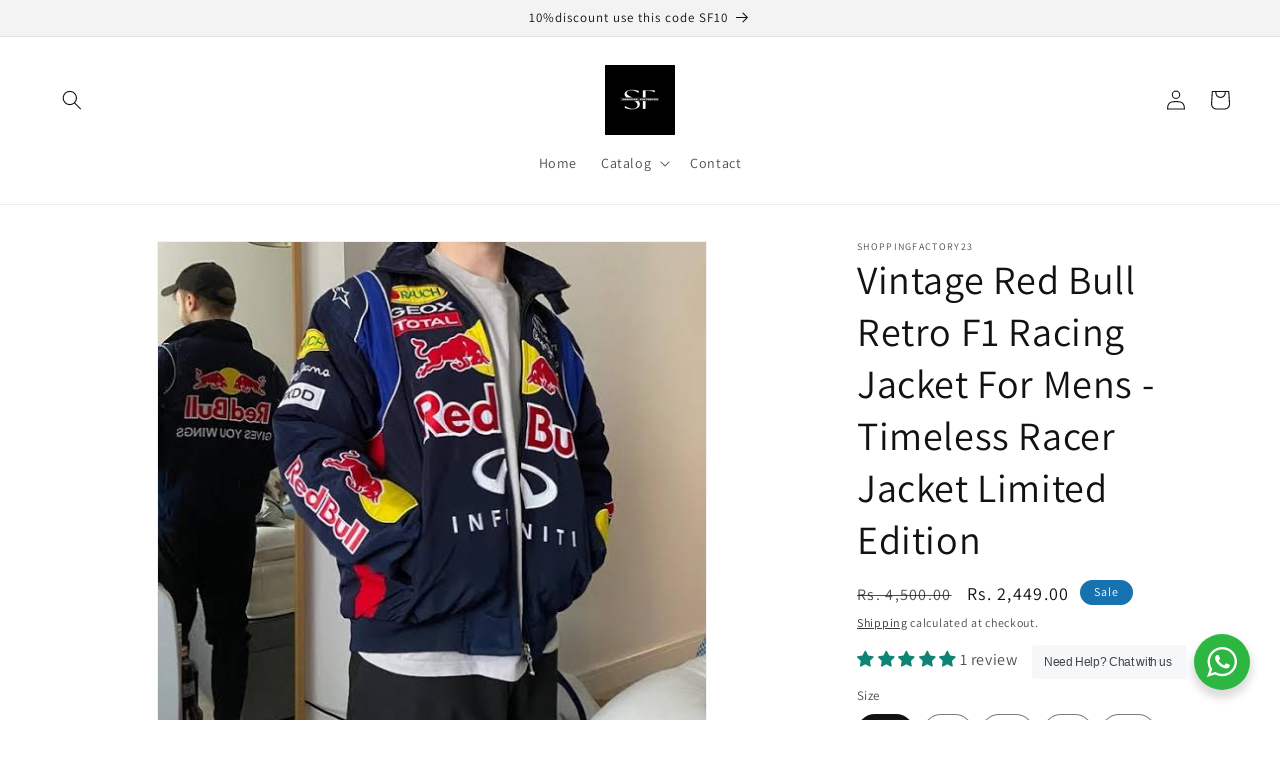

--- FILE ---
content_type: text/html; charset=utf-8
request_url: https://shoppingfactory23.in/products/vintage-red-bull-retro-racing-jacket-for-mens-limited-edition
body_size: 39879
content:
<!doctype html>
<html class="no-js" lang="en">
  <head>
  <meta name="google-site-verification" content="Tjh8kEJiqmPYrOFR4wo0Pi2t7VTD2FgNskGR5sjHfyQ" />
    <meta charset="utf-8">
    <meta http-equiv="X-UA-Compatible" content="IE=edge">
    <meta name="viewport" content="width=device-width,initial-scale=1">
    <meta name="theme-color" content="">
    <link rel="canonical" href="https://shoppingfactory23.in/products/vintage-red-bull-retro-racing-jacket-for-mens-limited-edition">
    <link rel="preconnect" href="https://cdn.shopify.com" crossorigin><link rel="icon" type="image/png" href="//shoppingfactory23.in/cdn/shop/files/20221014_181824_0000_0e7a83cd-f4fc-4237-8a83-22dc229be78b.png?crop=center&height=32&v=1707988881&width=32"><link rel="preconnect" href="https://fonts.shopifycdn.com" crossorigin><title>
      Vintage Red Bull Retro F1 Racing Jacket For Mens - Timeless Racer Jack
 &ndash; shoppingfactory23</title>

    
      <meta name="description" content="👉🏻Material : Fleece Cotton 👉🏻Print  :  DTF 👉🏻Fit  :   Oversized 👉🏻Wash &amp;amp; Care : Mild Machine Wash.👉🏻Est Delivery Time : 10-12 days depending on locations. Suitable For : Daily Wear , Casual Wear , Weekend Look , All season wear , Hip-hop Wear. 👉🏻Style Tip : Pair these t-shirts with shorts or jeans to get that ideal">
    

    

<meta property="og:site_name" content="shoppingfactory23">
<meta property="og:url" content="https://shoppingfactory23.in/products/vintage-red-bull-retro-racing-jacket-for-mens-limited-edition">
<meta property="og:title" content="Vintage Red Bull Retro F1 Racing Jacket For Mens - Timeless Racer Jack">
<meta property="og:type" content="product">
<meta property="og:description" content="👉🏻Material : Fleece Cotton 👉🏻Print  :  DTF 👉🏻Fit  :   Oversized 👉🏻Wash &amp;amp; Care : Mild Machine Wash.👉🏻Est Delivery Time : 10-12 days depending on locations. Suitable For : Daily Wear , Casual Wear , Weekend Look , All season wear , Hip-hop Wear. 👉🏻Style Tip : Pair these t-shirts with shorts or jeans to get that ideal"><meta property="og:image" content="http://shoppingfactory23.in/cdn/shop/files/images-_11.jpg?v=1721317098">
  <meta property="og:image:secure_url" content="https://shoppingfactory23.in/cdn/shop/files/images-_11.jpg?v=1721317098">
  <meta property="og:image:width" content="554">
  <meta property="og:image:height" content="554"><meta property="og:price:amount" content="2,449.00">
  <meta property="og:price:currency" content="INR"><meta name="twitter:card" content="summary_large_image">
<meta name="twitter:title" content="Vintage Red Bull Retro F1 Racing Jacket For Mens - Timeless Racer Jack">
<meta name="twitter:description" content="👉🏻Material : Fleece Cotton 👉🏻Print  :  DTF 👉🏻Fit  :   Oversized 👉🏻Wash &amp;amp; Care : Mild Machine Wash.👉🏻Est Delivery Time : 10-12 days depending on locations. Suitable For : Daily Wear , Casual Wear , Weekend Look , All season wear , Hip-hop Wear. 👉🏻Style Tip : Pair these t-shirts with shorts or jeans to get that ideal">


    <script src="//shoppingfactory23.in/cdn/shop/t/1/assets/constants.js?v=95358004781563950421683100275" defer="defer"></script>
    <script src="//shoppingfactory23.in/cdn/shop/t/1/assets/pubsub.js?v=2921868252632587581683100285" defer="defer"></script>
    <script src="//shoppingfactory23.in/cdn/shop/t/1/assets/global.js?v=127210358271191040921683100278" defer="defer"></script>
    <script>window.performance && window.performance.mark && window.performance.mark('shopify.content_for_header.start');</script><meta id="shopify-digital-wallet" name="shopify-digital-wallet" content="/75587617046/digital_wallets/dialog">
<link rel="alternate" type="application/json+oembed" href="https://shoppingfactory23.in/products/vintage-red-bull-retro-racing-jacket-for-mens-limited-edition.oembed">
<script async="async" src="/checkouts/internal/preloads.js?locale=en-IN"></script>
<script id="shopify-features" type="application/json">{"accessToken":"88aa1a4cf7bbf9c3a97ed2ce457d16f7","betas":["rich-media-storefront-analytics"],"domain":"shoppingfactory23.in","predictiveSearch":true,"shopId":75587617046,"locale":"en"}</script>
<script>var Shopify = Shopify || {};
Shopify.shop = "shoppingfactory23.myshopify.com";
Shopify.locale = "en";
Shopify.currency = {"active":"INR","rate":"1.0"};
Shopify.country = "IN";
Shopify.theme = {"name":"Dawn","id":148820656406,"schema_name":"Dawn","schema_version":"9.0.0","theme_store_id":887,"role":"main"};
Shopify.theme.handle = "null";
Shopify.theme.style = {"id":null,"handle":null};
Shopify.cdnHost = "shoppingfactory23.in/cdn";
Shopify.routes = Shopify.routes || {};
Shopify.routes.root = "/";</script>
<script type="module">!function(o){(o.Shopify=o.Shopify||{}).modules=!0}(window);</script>
<script>!function(o){function n(){var o=[];function n(){o.push(Array.prototype.slice.apply(arguments))}return n.q=o,n}var t=o.Shopify=o.Shopify||{};t.loadFeatures=n(),t.autoloadFeatures=n()}(window);</script>
<script id="shop-js-analytics" type="application/json">{"pageType":"product"}</script>
<script defer="defer" async type="module" src="//shoppingfactory23.in/cdn/shopifycloud/shop-js/modules/v2/client.init-shop-cart-sync_BdyHc3Nr.en.esm.js"></script>
<script defer="defer" async type="module" src="//shoppingfactory23.in/cdn/shopifycloud/shop-js/modules/v2/chunk.common_Daul8nwZ.esm.js"></script>
<script type="module">
  await import("//shoppingfactory23.in/cdn/shopifycloud/shop-js/modules/v2/client.init-shop-cart-sync_BdyHc3Nr.en.esm.js");
await import("//shoppingfactory23.in/cdn/shopifycloud/shop-js/modules/v2/chunk.common_Daul8nwZ.esm.js");

  window.Shopify.SignInWithShop?.initShopCartSync?.({"fedCMEnabled":true,"windoidEnabled":true});

</script>
<script id="__st">var __st={"a":75587617046,"offset":19800,"reqid":"47e8bbde-a458-49dc-a69f-d93767826cb3-1769021224","pageurl":"shoppingfactory23.in\/products\/vintage-red-bull-retro-racing-jacket-for-mens-limited-edition","u":"51bc2b1843a2","p":"product","rtyp":"product","rid":9622162243862};</script>
<script>window.ShopifyPaypalV4VisibilityTracking = true;</script>
<script id="captcha-bootstrap">!function(){'use strict';const t='contact',e='account',n='new_comment',o=[[t,t],['blogs',n],['comments',n],[t,'customer']],c=[[e,'customer_login'],[e,'guest_login'],[e,'recover_customer_password'],[e,'create_customer']],r=t=>t.map((([t,e])=>`form[action*='/${t}']:not([data-nocaptcha='true']) input[name='form_type'][value='${e}']`)).join(','),a=t=>()=>t?[...document.querySelectorAll(t)].map((t=>t.form)):[];function s(){const t=[...o],e=r(t);return a(e)}const i='password',u='form_key',d=['recaptcha-v3-token','g-recaptcha-response','h-captcha-response',i],f=()=>{try{return window.sessionStorage}catch{return}},m='__shopify_v',_=t=>t.elements[u];function p(t,e,n=!1){try{const o=window.sessionStorage,c=JSON.parse(o.getItem(e)),{data:r}=function(t){const{data:e,action:n}=t;return t[m]||n?{data:e,action:n}:{data:t,action:n}}(c);for(const[e,n]of Object.entries(r))t.elements[e]&&(t.elements[e].value=n);n&&o.removeItem(e)}catch(o){console.error('form repopulation failed',{error:o})}}const l='form_type',E='cptcha';function T(t){t.dataset[E]=!0}const w=window,h=w.document,L='Shopify',v='ce_forms',y='captcha';let A=!1;((t,e)=>{const n=(g='f06e6c50-85a8-45c8-87d0-21a2b65856fe',I='https://cdn.shopify.com/shopifycloud/storefront-forms-hcaptcha/ce_storefront_forms_captcha_hcaptcha.v1.5.2.iife.js',D={infoText:'Protected by hCaptcha',privacyText:'Privacy',termsText:'Terms'},(t,e,n)=>{const o=w[L][v],c=o.bindForm;if(c)return c(t,g,e,D).then(n);var r;o.q.push([[t,g,e,D],n]),r=I,A||(h.body.append(Object.assign(h.createElement('script'),{id:'captcha-provider',async:!0,src:r})),A=!0)});var g,I,D;w[L]=w[L]||{},w[L][v]=w[L][v]||{},w[L][v].q=[],w[L][y]=w[L][y]||{},w[L][y].protect=function(t,e){n(t,void 0,e),T(t)},Object.freeze(w[L][y]),function(t,e,n,w,h,L){const[v,y,A,g]=function(t,e,n){const i=e?o:[],u=t?c:[],d=[...i,...u],f=r(d),m=r(i),_=r(d.filter((([t,e])=>n.includes(e))));return[a(f),a(m),a(_),s()]}(w,h,L),I=t=>{const e=t.target;return e instanceof HTMLFormElement?e:e&&e.form},D=t=>v().includes(t);t.addEventListener('submit',(t=>{const e=I(t);if(!e)return;const n=D(e)&&!e.dataset.hcaptchaBound&&!e.dataset.recaptchaBound,o=_(e),c=g().includes(e)&&(!o||!o.value);(n||c)&&t.preventDefault(),c&&!n&&(function(t){try{if(!f())return;!function(t){const e=f();if(!e)return;const n=_(t);if(!n)return;const o=n.value;o&&e.removeItem(o)}(t);const e=Array.from(Array(32),(()=>Math.random().toString(36)[2])).join('');!function(t,e){_(t)||t.append(Object.assign(document.createElement('input'),{type:'hidden',name:u})),t.elements[u].value=e}(t,e),function(t,e){const n=f();if(!n)return;const o=[...t.querySelectorAll(`input[type='${i}']`)].map((({name:t})=>t)),c=[...d,...o],r={};for(const[a,s]of new FormData(t).entries())c.includes(a)||(r[a]=s);n.setItem(e,JSON.stringify({[m]:1,action:t.action,data:r}))}(t,e)}catch(e){console.error('failed to persist form',e)}}(e),e.submit())}));const S=(t,e)=>{t&&!t.dataset[E]&&(n(t,e.some((e=>e===t))),T(t))};for(const o of['focusin','change'])t.addEventListener(o,(t=>{const e=I(t);D(e)&&S(e,y())}));const B=e.get('form_key'),M=e.get(l),P=B&&M;t.addEventListener('DOMContentLoaded',(()=>{const t=y();if(P)for(const e of t)e.elements[l].value===M&&p(e,B);[...new Set([...A(),...v().filter((t=>'true'===t.dataset.shopifyCaptcha))])].forEach((e=>S(e,t)))}))}(h,new URLSearchParams(w.location.search),n,t,e,['guest_login'])})(!0,!0)}();</script>
<script integrity="sha256-4kQ18oKyAcykRKYeNunJcIwy7WH5gtpwJnB7kiuLZ1E=" data-source-attribution="shopify.loadfeatures" defer="defer" src="//shoppingfactory23.in/cdn/shopifycloud/storefront/assets/storefront/load_feature-a0a9edcb.js" crossorigin="anonymous"></script>
<script data-source-attribution="shopify.dynamic_checkout.dynamic.init">var Shopify=Shopify||{};Shopify.PaymentButton=Shopify.PaymentButton||{isStorefrontPortableWallets:!0,init:function(){window.Shopify.PaymentButton.init=function(){};var t=document.createElement("script");t.src="https://shoppingfactory23.in/cdn/shopifycloud/portable-wallets/latest/portable-wallets.en.js",t.type="module",document.head.appendChild(t)}};
</script>
<script data-source-attribution="shopify.dynamic_checkout.buyer_consent">
  function portableWalletsHideBuyerConsent(e){var t=document.getElementById("shopify-buyer-consent"),n=document.getElementById("shopify-subscription-policy-button");t&&n&&(t.classList.add("hidden"),t.setAttribute("aria-hidden","true"),n.removeEventListener("click",e))}function portableWalletsShowBuyerConsent(e){var t=document.getElementById("shopify-buyer-consent"),n=document.getElementById("shopify-subscription-policy-button");t&&n&&(t.classList.remove("hidden"),t.removeAttribute("aria-hidden"),n.addEventListener("click",e))}window.Shopify?.PaymentButton&&(window.Shopify.PaymentButton.hideBuyerConsent=portableWalletsHideBuyerConsent,window.Shopify.PaymentButton.showBuyerConsent=portableWalletsShowBuyerConsent);
</script>
<script>
  function portableWalletsCleanup(e){e&&e.src&&console.error("Failed to load portable wallets script "+e.src);var t=document.querySelectorAll("shopify-accelerated-checkout .shopify-payment-button__skeleton, shopify-accelerated-checkout-cart .wallet-cart-button__skeleton"),e=document.getElementById("shopify-buyer-consent");for(let e=0;e<t.length;e++)t[e].remove();e&&e.remove()}function portableWalletsNotLoadedAsModule(e){e instanceof ErrorEvent&&"string"==typeof e.message&&e.message.includes("import.meta")&&"string"==typeof e.filename&&e.filename.includes("portable-wallets")&&(window.removeEventListener("error",portableWalletsNotLoadedAsModule),window.Shopify.PaymentButton.failedToLoad=e,"loading"===document.readyState?document.addEventListener("DOMContentLoaded",window.Shopify.PaymentButton.init):window.Shopify.PaymentButton.init())}window.addEventListener("error",portableWalletsNotLoadedAsModule);
</script>

<script type="module" src="https://shoppingfactory23.in/cdn/shopifycloud/portable-wallets/latest/portable-wallets.en.js" onError="portableWalletsCleanup(this)" crossorigin="anonymous"></script>
<script nomodule>
  document.addEventListener("DOMContentLoaded", portableWalletsCleanup);
</script>

<link id="shopify-accelerated-checkout-styles" rel="stylesheet" media="screen" href="https://shoppingfactory23.in/cdn/shopifycloud/portable-wallets/latest/accelerated-checkout-backwards-compat.css" crossorigin="anonymous">
<style id="shopify-accelerated-checkout-cart">
        #shopify-buyer-consent {
  margin-top: 1em;
  display: inline-block;
  width: 100%;
}

#shopify-buyer-consent.hidden {
  display: none;
}

#shopify-subscription-policy-button {
  background: none;
  border: none;
  padding: 0;
  text-decoration: underline;
  font-size: inherit;
  cursor: pointer;
}

#shopify-subscription-policy-button::before {
  box-shadow: none;
}

      </style>
<script id="sections-script" data-sections="header" defer="defer" src="//shoppingfactory23.in/cdn/shop/t/1/compiled_assets/scripts.js?v=439"></script>
<script>window.performance && window.performance.mark && window.performance.mark('shopify.content_for_header.end');</script>


    <style data-shopify>
      @font-face {
  font-family: Assistant;
  font-weight: 400;
  font-style: normal;
  font-display: swap;
  src: url("//shoppingfactory23.in/cdn/fonts/assistant/assistant_n4.9120912a469cad1cc292572851508ca49d12e768.woff2") format("woff2"),
       url("//shoppingfactory23.in/cdn/fonts/assistant/assistant_n4.6e9875ce64e0fefcd3f4446b7ec9036b3ddd2985.woff") format("woff");
}

      @font-face {
  font-family: Assistant;
  font-weight: 700;
  font-style: normal;
  font-display: swap;
  src: url("//shoppingfactory23.in/cdn/fonts/assistant/assistant_n7.bf44452348ec8b8efa3aa3068825305886b1c83c.woff2") format("woff2"),
       url("//shoppingfactory23.in/cdn/fonts/assistant/assistant_n7.0c887fee83f6b3bda822f1150b912c72da0f7b64.woff") format("woff");
}

      
      
      @font-face {
  font-family: Assistant;
  font-weight: 400;
  font-style: normal;
  font-display: swap;
  src: url("//shoppingfactory23.in/cdn/fonts/assistant/assistant_n4.9120912a469cad1cc292572851508ca49d12e768.woff2") format("woff2"),
       url("//shoppingfactory23.in/cdn/fonts/assistant/assistant_n4.6e9875ce64e0fefcd3f4446b7ec9036b3ddd2985.woff") format("woff");
}


      :root {
        --font-body-family: Assistant, sans-serif;
        --font-body-style: normal;
        --font-body-weight: 400;
        --font-body-weight-bold: 700;

        --font-heading-family: Assistant, sans-serif;
        --font-heading-style: normal;
        --font-heading-weight: 400;

        --font-body-scale: 1.0;
        --font-heading-scale: 1.0;

        --color-base-text: 18, 18, 18;
        --color-shadow: 18, 18, 18;
        --color-base-background-1: 255, 255, 255;
        --color-base-background-2: 243, 243, 243;
        --color-base-solid-button-labels: 255, 255, 255;
        --color-base-outline-button-labels: 18, 18, 18;
        --color-base-accent-1: 18, 18, 18;
        --color-base-accent-2: 23, 115, 176;
        --payment-terms-background-color: #ffffff;

        --gradient-base-background-1: #ffffff;
        --gradient-base-background-2: #f3f3f3;
        --gradient-base-accent-1: #121212;
        --gradient-base-accent-2: #1773b0;

        --media-padding: px;
        --media-border-opacity: 0.05;
        --media-border-width: 1px;
        --media-radius: 0px;
        --media-shadow-opacity: 0.0;
        --media-shadow-horizontal-offset: 0px;
        --media-shadow-vertical-offset: 4px;
        --media-shadow-blur-radius: 5px;
        --media-shadow-visible: 0;

        --page-width: 160rem;
        --page-width-margin: 0rem;

        --product-card-image-padding: 0.0rem;
        --product-card-corner-radius: 0.0rem;
        --product-card-text-alignment: left;
        --product-card-border-width: 0.0rem;
        --product-card-border-opacity: 0.1;
        --product-card-shadow-opacity: 0.0;
        --product-card-shadow-visible: 0;
        --product-card-shadow-horizontal-offset: 0.0rem;
        --product-card-shadow-vertical-offset: 0.4rem;
        --product-card-shadow-blur-radius: 0.5rem;

        --collection-card-image-padding: 0.0rem;
        --collection-card-corner-radius: 0.0rem;
        --collection-card-text-alignment: left;
        --collection-card-border-width: 0.0rem;
        --collection-card-border-opacity: 0.1;
        --collection-card-shadow-opacity: 0.0;
        --collection-card-shadow-visible: 0;
        --collection-card-shadow-horizontal-offset: 0.0rem;
        --collection-card-shadow-vertical-offset: 0.4rem;
        --collection-card-shadow-blur-radius: 0.5rem;

        --blog-card-image-padding: 0.0rem;
        --blog-card-corner-radius: 0.0rem;
        --blog-card-text-alignment: left;
        --blog-card-border-width: 0.0rem;
        --blog-card-border-opacity: 0.1;
        --blog-card-shadow-opacity: 0.0;
        --blog-card-shadow-visible: 0;
        --blog-card-shadow-horizontal-offset: 0.0rem;
        --blog-card-shadow-vertical-offset: 0.4rem;
        --blog-card-shadow-blur-radius: 0.5rem;

        --badge-corner-radius: 4.0rem;

        --popup-border-width: 1px;
        --popup-border-opacity: 0.1;
        --popup-corner-radius: 0px;
        --popup-shadow-opacity: 0.0;
        --popup-shadow-horizontal-offset: 0px;
        --popup-shadow-vertical-offset: 4px;
        --popup-shadow-blur-radius: 5px;

        --drawer-border-width: 1px;
        --drawer-border-opacity: 0.1;
        --drawer-shadow-opacity: 0.0;
        --drawer-shadow-horizontal-offset: 0px;
        --drawer-shadow-vertical-offset: 4px;
        --drawer-shadow-blur-radius: 5px;

        --spacing-sections-desktop: 0px;
        --spacing-sections-mobile: 0px;

        --grid-desktop-vertical-spacing: 8px;
        --grid-desktop-horizontal-spacing: 8px;
        --grid-mobile-vertical-spacing: 4px;
        --grid-mobile-horizontal-spacing: 4px;

        --text-boxes-border-opacity: 0.1;
        --text-boxes-border-width: 0px;
        --text-boxes-radius: 0px;
        --text-boxes-shadow-opacity: 0.0;
        --text-boxes-shadow-visible: 0;
        --text-boxes-shadow-horizontal-offset: 0px;
        --text-boxes-shadow-vertical-offset: 4px;
        --text-boxes-shadow-blur-radius: 5px;

        --buttons-radius: 0px;
        --buttons-radius-outset: 0px;
        --buttons-border-width: 1px;
        --buttons-border-opacity: 1.0;
        --buttons-shadow-opacity: 0.0;
        --buttons-shadow-visible: 0;
        --buttons-shadow-horizontal-offset: 0px;
        --buttons-shadow-vertical-offset: 4px;
        --buttons-shadow-blur-radius: 5px;
        --buttons-border-offset: 0px;

        --inputs-radius: 0px;
        --inputs-border-width: 1px;
        --inputs-border-opacity: 0.55;
        --inputs-shadow-opacity: 0.0;
        --inputs-shadow-horizontal-offset: 0px;
        --inputs-margin-offset: 0px;
        --inputs-shadow-vertical-offset: 4px;
        --inputs-shadow-blur-radius: 5px;
        --inputs-radius-outset: 0px;

        --variant-pills-radius: 40px;
        --variant-pills-border-width: 1px;
        --variant-pills-border-opacity: 0.55;
        --variant-pills-shadow-opacity: 0.0;
        --variant-pills-shadow-horizontal-offset: 0px;
        --variant-pills-shadow-vertical-offset: 4px;
        --variant-pills-shadow-blur-radius: 5px;
      }

      *,
      *::before,
      *::after {
        box-sizing: inherit;
      }

      html {
        box-sizing: border-box;
        font-size: calc(var(--font-body-scale) * 62.5%);
        height: 100%;
      }

      body {
        display: grid;
        grid-template-rows: auto auto 1fr auto;
        grid-template-columns: 100%;
        min-height: 100%;
        margin: 0;
        font-size: 1.5rem;
        letter-spacing: 0.06rem;
        line-height: calc(1 + 0.8 / var(--font-body-scale));
        font-family: var(--font-body-family);
        font-style: var(--font-body-style);
        font-weight: var(--font-body-weight);
      }

      @media screen and (min-width: 750px) {
        body {
          font-size: 1.6rem;
        }
      }
    </style>

    <link href="//shoppingfactory23.in/cdn/shop/t/1/assets/base.css?v=140624990073879848751683100254" rel="stylesheet" type="text/css" media="all" />
<link rel="preload" as="font" href="//shoppingfactory23.in/cdn/fonts/assistant/assistant_n4.9120912a469cad1cc292572851508ca49d12e768.woff2" type="font/woff2" crossorigin><link rel="preload" as="font" href="//shoppingfactory23.in/cdn/fonts/assistant/assistant_n4.9120912a469cad1cc292572851508ca49d12e768.woff2" type="font/woff2" crossorigin><link rel="stylesheet" href="//shoppingfactory23.in/cdn/shop/t/1/assets/component-predictive-search.css?v=85913294783299393391683100271" media="print" onload="this.media='all'"><script>document.documentElement.className = document.documentElement.className.replace('no-js', 'js');
    if (Shopify.designMode) {
      document.documentElement.classList.add('shopify-design-mode');
    }
    </script>
  <!-- BEGIN app block: shopify://apps/judge-me-reviews/blocks/judgeme_core/61ccd3b1-a9f2-4160-9fe9-4fec8413e5d8 --><!-- Start of Judge.me Core -->






<link rel="dns-prefetch" href="https://cdnwidget.judge.me">
<link rel="dns-prefetch" href="https://cdn.judge.me">
<link rel="dns-prefetch" href="https://cdn1.judge.me">
<link rel="dns-prefetch" href="https://api.judge.me">

<script data-cfasync='false' class='jdgm-settings-script'>window.jdgmSettings={"pagination":5,"disable_web_reviews":false,"badge_no_review_text":"No reviews","badge_n_reviews_text":"{{ n }} review/reviews","hide_badge_preview_if_no_reviews":true,"badge_hide_text":false,"enforce_center_preview_badge":false,"widget_title":"Customer Reviews","widget_open_form_text":"Write a review","widget_close_form_text":"Cancel review","widget_refresh_page_text":"Refresh page","widget_summary_text":"Based on {{ number_of_reviews }} review/reviews","widget_no_review_text":"Be the first to write a review","widget_name_field_text":"Display name","widget_verified_name_field_text":"Verified Name (public)","widget_name_placeholder_text":"Display name","widget_required_field_error_text":"This field is required.","widget_email_field_text":"Email address","widget_verified_email_field_text":"Verified Email (private, can not be edited)","widget_email_placeholder_text":"Your email address","widget_email_field_error_text":"Please enter a valid email address.","widget_rating_field_text":"Rating","widget_review_title_field_text":"Review Title","widget_review_title_placeholder_text":"Give your review a title","widget_review_body_field_text":"Review content","widget_review_body_placeholder_text":"Start writing here...","widget_pictures_field_text":"Picture/Video (optional)","widget_submit_review_text":"Submit Review","widget_submit_verified_review_text":"Submit Verified Review","widget_submit_success_msg_with_auto_publish":"Thank you! Please refresh the page in a few moments to see your review. You can remove or edit your review by logging into \u003ca href='https://judge.me/login' target='_blank' rel='nofollow noopener'\u003eJudge.me\u003c/a\u003e","widget_submit_success_msg_no_auto_publish":"Thank you! Your review will be published as soon as it is approved by the shop admin. You can remove or edit your review by logging into \u003ca href='https://judge.me/login' target='_blank' rel='nofollow noopener'\u003eJudge.me\u003c/a\u003e","widget_show_default_reviews_out_of_total_text":"Showing {{ n_reviews_shown }} out of {{ n_reviews }} reviews.","widget_show_all_link_text":"Show all","widget_show_less_link_text":"Show less","widget_author_said_text":"{{ reviewer_name }} said:","widget_days_text":"{{ n }} days ago","widget_weeks_text":"{{ n }} week/weeks ago","widget_months_text":"{{ n }} month/months ago","widget_years_text":"{{ n }} year/years ago","widget_yesterday_text":"Yesterday","widget_today_text":"Today","widget_replied_text":"\u003e\u003e {{ shop_name }} replied:","widget_read_more_text":"Read more","widget_reviewer_name_as_initial":"","widget_rating_filter_color":"#fbcd0a","widget_rating_filter_see_all_text":"See all reviews","widget_sorting_most_recent_text":"Most Recent","widget_sorting_highest_rating_text":"Highest Rating","widget_sorting_lowest_rating_text":"Lowest Rating","widget_sorting_with_pictures_text":"Only Pictures","widget_sorting_most_helpful_text":"Most Helpful","widget_open_question_form_text":"Ask a question","widget_reviews_subtab_text":"Reviews","widget_questions_subtab_text":"Questions","widget_question_label_text":"Question","widget_answer_label_text":"Answer","widget_question_placeholder_text":"Write your question here","widget_submit_question_text":"Submit Question","widget_question_submit_success_text":"Thank you for your question! We will notify you once it gets answered.","verified_badge_text":"Verified","verified_badge_bg_color":"","verified_badge_text_color":"","verified_badge_placement":"left-of-reviewer-name","widget_review_max_height":"","widget_hide_border":false,"widget_social_share":false,"widget_thumb":false,"widget_review_location_show":false,"widget_location_format":"","all_reviews_include_out_of_store_products":true,"all_reviews_out_of_store_text":"(out of store)","all_reviews_pagination":100,"all_reviews_product_name_prefix_text":"about","enable_review_pictures":true,"enable_question_anwser":false,"widget_theme":"default","review_date_format":"mm/dd/yyyy","default_sort_method":"most-recent","widget_product_reviews_subtab_text":"Product Reviews","widget_shop_reviews_subtab_text":"Shop Reviews","widget_other_products_reviews_text":"Reviews for other products","widget_store_reviews_subtab_text":"Store reviews","widget_no_store_reviews_text":"This store hasn't received any reviews yet","widget_web_restriction_product_reviews_text":"This product hasn't received any reviews yet","widget_no_items_text":"No items found","widget_show_more_text":"Show more","widget_write_a_store_review_text":"Write a Store Review","widget_other_languages_heading":"Reviews in Other Languages","widget_translate_review_text":"Translate review to {{ language }}","widget_translating_review_text":"Translating...","widget_show_original_translation_text":"Show original ({{ language }})","widget_translate_review_failed_text":"Review couldn't be translated.","widget_translate_review_retry_text":"Retry","widget_translate_review_try_again_later_text":"Try again later","show_product_url_for_grouped_product":false,"widget_sorting_pictures_first_text":"Pictures First","show_pictures_on_all_rev_page_mobile":false,"show_pictures_on_all_rev_page_desktop":false,"floating_tab_hide_mobile_install_preference":false,"floating_tab_button_name":"★ Reviews","floating_tab_title":"Let customers speak for us","floating_tab_button_color":"","floating_tab_button_background_color":"","floating_tab_url":"","floating_tab_url_enabled":false,"floating_tab_tab_style":"text","all_reviews_text_badge_text":"Customers rate us {{ shop.metafields.judgeme.all_reviews_rating | round: 1 }}/5 based on {{ shop.metafields.judgeme.all_reviews_count }} reviews.","all_reviews_text_badge_text_branded_style":"{{ shop.metafields.judgeme.all_reviews_rating | round: 1 }} out of 5 stars based on {{ shop.metafields.judgeme.all_reviews_count }} reviews","is_all_reviews_text_badge_a_link":false,"show_stars_for_all_reviews_text_badge":false,"all_reviews_text_badge_url":"","all_reviews_text_style":"branded","all_reviews_text_color_style":"judgeme_brand_color","all_reviews_text_color":"#108474","all_reviews_text_show_jm_brand":true,"featured_carousel_show_header":true,"featured_carousel_title":"Let customers speak for us","testimonials_carousel_title":"Customers are saying","videos_carousel_title":"Real customer stories","cards_carousel_title":"Customers are saying","featured_carousel_count_text":"from {{ n }} reviews","featured_carousel_add_link_to_all_reviews_page":false,"featured_carousel_url":"","featured_carousel_show_images":true,"featured_carousel_autoslide_interval":5,"featured_carousel_arrows_on_the_sides":false,"featured_carousel_height":250,"featured_carousel_width":80,"featured_carousel_image_size":0,"featured_carousel_image_height":250,"featured_carousel_arrow_color":"#eeeeee","verified_count_badge_style":"branded","verified_count_badge_orientation":"horizontal","verified_count_badge_color_style":"judgeme_brand_color","verified_count_badge_color":"#108474","is_verified_count_badge_a_link":false,"verified_count_badge_url":"","verified_count_badge_show_jm_brand":true,"widget_rating_preset_default":5,"widget_first_sub_tab":"product-reviews","widget_show_histogram":true,"widget_histogram_use_custom_color":false,"widget_pagination_use_custom_color":false,"widget_star_use_custom_color":false,"widget_verified_badge_use_custom_color":false,"widget_write_review_use_custom_color":false,"picture_reminder_submit_button":"Upload Pictures","enable_review_videos":false,"mute_video_by_default":false,"widget_sorting_videos_first_text":"Videos First","widget_review_pending_text":"Pending","featured_carousel_items_for_large_screen":3,"social_share_options_order":"Facebook,Twitter","remove_microdata_snippet":true,"disable_json_ld":false,"enable_json_ld_products":false,"preview_badge_show_question_text":false,"preview_badge_no_question_text":"No questions","preview_badge_n_question_text":"{{ number_of_questions }} question/questions","qa_badge_show_icon":false,"qa_badge_position":"same-row","remove_judgeme_branding":false,"widget_add_search_bar":false,"widget_search_bar_placeholder":"Search","widget_sorting_verified_only_text":"Verified only","featured_carousel_theme":"default","featured_carousel_show_rating":true,"featured_carousel_show_title":true,"featured_carousel_show_body":true,"featured_carousel_show_date":false,"featured_carousel_show_reviewer":true,"featured_carousel_show_product":false,"featured_carousel_header_background_color":"#108474","featured_carousel_header_text_color":"#ffffff","featured_carousel_name_product_separator":"reviewed","featured_carousel_full_star_background":"#108474","featured_carousel_empty_star_background":"#dadada","featured_carousel_vertical_theme_background":"#f9fafb","featured_carousel_verified_badge_enable":true,"featured_carousel_verified_badge_color":"#108474","featured_carousel_border_style":"round","featured_carousel_review_line_length_limit":3,"featured_carousel_more_reviews_button_text":"Read more reviews","featured_carousel_view_product_button_text":"View product","all_reviews_page_load_reviews_on":"scroll","all_reviews_page_load_more_text":"Load More Reviews","disable_fb_tab_reviews":false,"enable_ajax_cdn_cache":false,"widget_advanced_speed_features":5,"widget_public_name_text":"displayed publicly like","default_reviewer_name":"John Smith","default_reviewer_name_has_non_latin":true,"widget_reviewer_anonymous":"Anonymous","medals_widget_title":"Judge.me Review Medals","medals_widget_background_color":"#f9fafb","medals_widget_position":"footer_all_pages","medals_widget_border_color":"#f9fafb","medals_widget_verified_text_position":"left","medals_widget_use_monochromatic_version":false,"medals_widget_elements_color":"#108474","show_reviewer_avatar":true,"widget_invalid_yt_video_url_error_text":"Not a YouTube video URL","widget_max_length_field_error_text":"Please enter no more than {0} characters.","widget_show_country_flag":false,"widget_show_collected_via_shop_app":true,"widget_verified_by_shop_badge_style":"light","widget_verified_by_shop_text":"Verified by Shop","widget_show_photo_gallery":false,"widget_load_with_code_splitting":true,"widget_ugc_install_preference":false,"widget_ugc_title":"Made by us, Shared by you","widget_ugc_subtitle":"Tag us to see your picture featured in our page","widget_ugc_arrows_color":"#ffffff","widget_ugc_primary_button_text":"Buy Now","widget_ugc_primary_button_background_color":"#108474","widget_ugc_primary_button_text_color":"#ffffff","widget_ugc_primary_button_border_width":"0","widget_ugc_primary_button_border_style":"none","widget_ugc_primary_button_border_color":"#108474","widget_ugc_primary_button_border_radius":"25","widget_ugc_secondary_button_text":"Load More","widget_ugc_secondary_button_background_color":"#ffffff","widget_ugc_secondary_button_text_color":"#108474","widget_ugc_secondary_button_border_width":"2","widget_ugc_secondary_button_border_style":"solid","widget_ugc_secondary_button_border_color":"#108474","widget_ugc_secondary_button_border_radius":"25","widget_ugc_reviews_button_text":"View Reviews","widget_ugc_reviews_button_background_color":"#ffffff","widget_ugc_reviews_button_text_color":"#108474","widget_ugc_reviews_button_border_width":"2","widget_ugc_reviews_button_border_style":"solid","widget_ugc_reviews_button_border_color":"#108474","widget_ugc_reviews_button_border_radius":"25","widget_ugc_reviews_button_link_to":"judgeme-reviews-page","widget_ugc_show_post_date":true,"widget_ugc_max_width":"800","widget_rating_metafield_value_type":true,"widget_primary_color":"#108474","widget_enable_secondary_color":false,"widget_secondary_color":"#edf5f5","widget_summary_average_rating_text":"{{ average_rating }} out of 5","widget_media_grid_title":"Customer photos \u0026 videos","widget_media_grid_see_more_text":"See more","widget_round_style":false,"widget_show_product_medals":true,"widget_verified_by_judgeme_text":"Verified by Judge.me","widget_show_store_medals":true,"widget_verified_by_judgeme_text_in_store_medals":"Verified by Judge.me","widget_media_field_exceed_quantity_message":"Sorry, we can only accept {{ max_media }} for one review.","widget_media_field_exceed_limit_message":"{{ file_name }} is too large, please select a {{ media_type }} less than {{ size_limit }}MB.","widget_review_submitted_text":"Review Submitted!","widget_question_submitted_text":"Question Submitted!","widget_close_form_text_question":"Cancel","widget_write_your_answer_here_text":"Write your answer here","widget_enabled_branded_link":true,"widget_show_collected_by_judgeme":true,"widget_reviewer_name_color":"","widget_write_review_text_color":"","widget_write_review_bg_color":"","widget_collected_by_judgeme_text":"collected by Judge.me","widget_pagination_type":"standard","widget_load_more_text":"Load More","widget_load_more_color":"#108474","widget_full_review_text":"Full Review","widget_read_more_reviews_text":"Read More Reviews","widget_read_questions_text":"Read Questions","widget_questions_and_answers_text":"Questions \u0026 Answers","widget_verified_by_text":"Verified by","widget_verified_text":"Verified","widget_number_of_reviews_text":"{{ number_of_reviews }} reviews","widget_back_button_text":"Back","widget_next_button_text":"Next","widget_custom_forms_filter_button":"Filters","custom_forms_style":"horizontal","widget_show_review_information":false,"how_reviews_are_collected":"How reviews are collected?","widget_show_review_keywords":false,"widget_gdpr_statement":"How we use your data: We'll only contact you about the review you left, and only if necessary. By submitting your review, you agree to Judge.me's \u003ca href='https://judge.me/terms' target='_blank' rel='nofollow noopener'\u003eterms\u003c/a\u003e, \u003ca href='https://judge.me/privacy' target='_blank' rel='nofollow noopener'\u003eprivacy\u003c/a\u003e and \u003ca href='https://judge.me/content-policy' target='_blank' rel='nofollow noopener'\u003econtent\u003c/a\u003e policies.","widget_multilingual_sorting_enabled":false,"widget_translate_review_content_enabled":false,"widget_translate_review_content_method":"manual","popup_widget_review_selection":"automatically_with_pictures","popup_widget_round_border_style":true,"popup_widget_show_title":true,"popup_widget_show_body":true,"popup_widget_show_reviewer":false,"popup_widget_show_product":true,"popup_widget_show_pictures":true,"popup_widget_use_review_picture":true,"popup_widget_show_on_home_page":true,"popup_widget_show_on_product_page":true,"popup_widget_show_on_collection_page":true,"popup_widget_show_on_cart_page":true,"popup_widget_position":"bottom_left","popup_widget_first_review_delay":5,"popup_widget_duration":5,"popup_widget_interval":5,"popup_widget_review_count":5,"popup_widget_hide_on_mobile":true,"review_snippet_widget_round_border_style":true,"review_snippet_widget_card_color":"#FFFFFF","review_snippet_widget_slider_arrows_background_color":"#FFFFFF","review_snippet_widget_slider_arrows_color":"#000000","review_snippet_widget_star_color":"#108474","show_product_variant":false,"all_reviews_product_variant_label_text":"Variant: ","widget_show_verified_branding":true,"widget_ai_summary_title":"Customers say","widget_ai_summary_disclaimer":"AI-powered review summary based on recent customer reviews","widget_show_ai_summary":false,"widget_show_ai_summary_bg":false,"widget_show_review_title_input":true,"redirect_reviewers_invited_via_email":"external_form","request_store_review_after_product_review":false,"request_review_other_products_in_order":false,"review_form_color_scheme":"default","review_form_corner_style":"square","review_form_star_color":{},"review_form_text_color":"#333333","review_form_background_color":"#ffffff","review_form_field_background_color":"#fafafa","review_form_button_color":{},"review_form_button_text_color":"#ffffff","review_form_modal_overlay_color":"#000000","review_content_screen_title_text":"How would you rate this product?","review_content_introduction_text":"We would love it if you would share a bit about your experience.","store_review_form_title_text":"How would you rate this store?","store_review_form_introduction_text":"We would love it if you would share a bit about your experience.","show_review_guidance_text":true,"one_star_review_guidance_text":"Poor","five_star_review_guidance_text":"Great","customer_information_screen_title_text":"About you","customer_information_introduction_text":"Please tell us more about you.","custom_questions_screen_title_text":"Your experience in more detail","custom_questions_introduction_text":"Here are a few questions to help us understand more about your experience.","review_submitted_screen_title_text":"Thanks for your review!","review_submitted_screen_thank_you_text":"We are processing it and it will appear on the store soon.","review_submitted_screen_email_verification_text":"Please confirm your email by clicking the link we just sent you. This helps us keep reviews authentic.","review_submitted_request_store_review_text":"Would you like to share your experience of shopping with us?","review_submitted_review_other_products_text":"Would you like to review these products?","store_review_screen_title_text":"Would you like to share your experience of shopping with us?","store_review_introduction_text":"We value your feedback and use it to improve. Please share any thoughts or suggestions you have.","reviewer_media_screen_title_picture_text":"Share a picture","reviewer_media_introduction_picture_text":"Upload a photo to support your review.","reviewer_media_screen_title_video_text":"Share a video","reviewer_media_introduction_video_text":"Upload a video to support your review.","reviewer_media_screen_title_picture_or_video_text":"Share a picture or video","reviewer_media_introduction_picture_or_video_text":"Upload a photo or video to support your review.","reviewer_media_youtube_url_text":"Paste your Youtube URL here","advanced_settings_next_step_button_text":"Next","advanced_settings_close_review_button_text":"Close","modal_write_review_flow":false,"write_review_flow_required_text":"Required","write_review_flow_privacy_message_text":"We respect your privacy.","write_review_flow_anonymous_text":"Post review as anonymous","write_review_flow_visibility_text":"This won't be visible to other customers.","write_review_flow_multiple_selection_help_text":"Select as many as you like","write_review_flow_single_selection_help_text":"Select one option","write_review_flow_required_field_error_text":"This field is required","write_review_flow_invalid_email_error_text":"Please enter a valid email address","write_review_flow_max_length_error_text":"Max. {{ max_length }} characters.","write_review_flow_media_upload_text":"\u003cb\u003eClick to upload\u003c/b\u003e or drag and drop","write_review_flow_gdpr_statement":"We'll only contact you about your review if necessary. By submitting your review, you agree to our \u003ca href='https://judge.me/terms' target='_blank' rel='nofollow noopener'\u003eterms and conditions\u003c/a\u003e and \u003ca href='https://judge.me/privacy' target='_blank' rel='nofollow noopener'\u003eprivacy policy\u003c/a\u003e.","rating_only_reviews_enabled":false,"show_negative_reviews_help_screen":false,"new_review_flow_help_screen_rating_threshold":3,"negative_review_resolution_screen_title_text":"Tell us more","negative_review_resolution_text":"Your experience matters to us. If there were issues with your purchase, we're here to help. Feel free to reach out to us, we'd love the opportunity to make things right.","negative_review_resolution_button_text":"Contact us","negative_review_resolution_proceed_with_review_text":"Leave a review","negative_review_resolution_subject":"Issue with purchase from {{ shop_name }}.{{ order_name }}","preview_badge_collection_page_install_status":false,"widget_review_custom_css":"","preview_badge_custom_css":"","preview_badge_stars_count":"5-stars","featured_carousel_custom_css":"","floating_tab_custom_css":"","all_reviews_widget_custom_css":"","medals_widget_custom_css":"","verified_badge_custom_css":"","all_reviews_text_custom_css":"","transparency_badges_collected_via_store_invite":false,"transparency_badges_from_another_provider":false,"transparency_badges_collected_from_store_visitor":false,"transparency_badges_collected_by_verified_review_provider":false,"transparency_badges_earned_reward":false,"transparency_badges_collected_via_store_invite_text":"Review collected via store invitation","transparency_badges_from_another_provider_text":"Review collected from another provider","transparency_badges_collected_from_store_visitor_text":"Review collected from a store visitor","transparency_badges_written_in_google_text":"Review written in Google","transparency_badges_written_in_etsy_text":"Review written in Etsy","transparency_badges_written_in_shop_app_text":"Review written in Shop App","transparency_badges_earned_reward_text":"Review earned a reward for future purchase","product_review_widget_per_page":10,"widget_store_review_label_text":"Review about the store","checkout_comment_extension_title_on_product_page":"Customer Comments","checkout_comment_extension_num_latest_comment_show":5,"checkout_comment_extension_format":"name_and_timestamp","checkout_comment_customer_name":"last_initial","checkout_comment_comment_notification":true,"preview_badge_collection_page_install_preference":false,"preview_badge_home_page_install_preference":false,"preview_badge_product_page_install_preference":false,"review_widget_install_preference":"","review_carousel_install_preference":false,"floating_reviews_tab_install_preference":"none","verified_reviews_count_badge_install_preference":false,"all_reviews_text_install_preference":false,"review_widget_best_location":false,"judgeme_medals_install_preference":false,"review_widget_revamp_enabled":false,"review_widget_qna_enabled":false,"review_widget_header_theme":"minimal","review_widget_widget_title_enabled":true,"review_widget_header_text_size":"medium","review_widget_header_text_weight":"regular","review_widget_average_rating_style":"compact","review_widget_bar_chart_enabled":true,"review_widget_bar_chart_type":"numbers","review_widget_bar_chart_style":"standard","review_widget_expanded_media_gallery_enabled":false,"review_widget_reviews_section_theme":"standard","review_widget_image_style":"thumbnails","review_widget_review_image_ratio":"square","review_widget_stars_size":"medium","review_widget_verified_badge":"standard_text","review_widget_review_title_text_size":"medium","review_widget_review_text_size":"medium","review_widget_review_text_length":"medium","review_widget_number_of_columns_desktop":3,"review_widget_carousel_transition_speed":5,"review_widget_custom_questions_answers_display":"always","review_widget_button_text_color":"#FFFFFF","review_widget_text_color":"#000000","review_widget_lighter_text_color":"#7B7B7B","review_widget_corner_styling":"soft","review_widget_review_word_singular":"review","review_widget_review_word_plural":"reviews","review_widget_voting_label":"Helpful?","review_widget_shop_reply_label":"Reply from {{ shop_name }}:","review_widget_filters_title":"Filters","qna_widget_question_word_singular":"Question","qna_widget_question_word_plural":"Questions","qna_widget_answer_reply_label":"Answer from {{ answerer_name }}:","qna_content_screen_title_text":"Ask a question about this product","qna_widget_question_required_field_error_text":"Please enter your question.","qna_widget_flow_gdpr_statement":"We'll only contact you about your question if necessary. By submitting your question, you agree to our \u003ca href='https://judge.me/terms' target='_blank' rel='nofollow noopener'\u003eterms and conditions\u003c/a\u003e and \u003ca href='https://judge.me/privacy' target='_blank' rel='nofollow noopener'\u003eprivacy policy\u003c/a\u003e.","qna_widget_question_submitted_text":"Thanks for your question!","qna_widget_close_form_text_question":"Close","qna_widget_question_submit_success_text":"We’ll notify you by email when your question is answered.","all_reviews_widget_v2025_enabled":false,"all_reviews_widget_v2025_header_theme":"default","all_reviews_widget_v2025_widget_title_enabled":true,"all_reviews_widget_v2025_header_text_size":"medium","all_reviews_widget_v2025_header_text_weight":"regular","all_reviews_widget_v2025_average_rating_style":"compact","all_reviews_widget_v2025_bar_chart_enabled":true,"all_reviews_widget_v2025_bar_chart_type":"numbers","all_reviews_widget_v2025_bar_chart_style":"standard","all_reviews_widget_v2025_expanded_media_gallery_enabled":false,"all_reviews_widget_v2025_show_store_medals":true,"all_reviews_widget_v2025_show_photo_gallery":true,"all_reviews_widget_v2025_show_review_keywords":false,"all_reviews_widget_v2025_show_ai_summary":false,"all_reviews_widget_v2025_show_ai_summary_bg":false,"all_reviews_widget_v2025_add_search_bar":false,"all_reviews_widget_v2025_default_sort_method":"most-recent","all_reviews_widget_v2025_reviews_per_page":10,"all_reviews_widget_v2025_reviews_section_theme":"default","all_reviews_widget_v2025_image_style":"thumbnails","all_reviews_widget_v2025_review_image_ratio":"square","all_reviews_widget_v2025_stars_size":"medium","all_reviews_widget_v2025_verified_badge":"bold_badge","all_reviews_widget_v2025_review_title_text_size":"medium","all_reviews_widget_v2025_review_text_size":"medium","all_reviews_widget_v2025_review_text_length":"medium","all_reviews_widget_v2025_number_of_columns_desktop":3,"all_reviews_widget_v2025_carousel_transition_speed":5,"all_reviews_widget_v2025_custom_questions_answers_display":"always","all_reviews_widget_v2025_show_product_variant":false,"all_reviews_widget_v2025_show_reviewer_avatar":true,"all_reviews_widget_v2025_reviewer_name_as_initial":"","all_reviews_widget_v2025_review_location_show":false,"all_reviews_widget_v2025_location_format":"","all_reviews_widget_v2025_show_country_flag":false,"all_reviews_widget_v2025_verified_by_shop_badge_style":"light","all_reviews_widget_v2025_social_share":false,"all_reviews_widget_v2025_social_share_options_order":"Facebook,Twitter,LinkedIn,Pinterest","all_reviews_widget_v2025_pagination_type":"standard","all_reviews_widget_v2025_button_text_color":"#FFFFFF","all_reviews_widget_v2025_text_color":"#000000","all_reviews_widget_v2025_lighter_text_color":"#7B7B7B","all_reviews_widget_v2025_corner_styling":"soft","all_reviews_widget_v2025_title":"Customer reviews","all_reviews_widget_v2025_ai_summary_title":"Customers say about this store","all_reviews_widget_v2025_no_review_text":"Be the first to write a review","platform":"shopify","branding_url":"https://app.judge.me/reviews","branding_text":"Powered by Judge.me","locale":"en","reply_name":"shoppingfactory23","widget_version":"3.0","footer":true,"autopublish":true,"review_dates":true,"enable_custom_form":false,"shop_locale":"en","enable_multi_locales_translations":true,"show_review_title_input":true,"review_verification_email_status":"always","can_be_branded":false,"reply_name_text":"shoppingfactory23"};</script> <style class='jdgm-settings-style'>.jdgm-xx{left:0}:root{--jdgm-primary-color: #108474;--jdgm-secondary-color: rgba(16,132,116,0.1);--jdgm-star-color: #108474;--jdgm-write-review-text-color: white;--jdgm-write-review-bg-color: #108474;--jdgm-paginate-color: #108474;--jdgm-border-radius: 0;--jdgm-reviewer-name-color: #108474}.jdgm-histogram__bar-content{background-color:#108474}.jdgm-rev[data-verified-buyer=true] .jdgm-rev__icon.jdgm-rev__icon:after,.jdgm-rev__buyer-badge.jdgm-rev__buyer-badge{color:white;background-color:#108474}.jdgm-review-widget--small .jdgm-gallery.jdgm-gallery .jdgm-gallery__thumbnail-link:nth-child(8) .jdgm-gallery__thumbnail-wrapper.jdgm-gallery__thumbnail-wrapper:before{content:"See more"}@media only screen and (min-width: 768px){.jdgm-gallery.jdgm-gallery .jdgm-gallery__thumbnail-link:nth-child(8) .jdgm-gallery__thumbnail-wrapper.jdgm-gallery__thumbnail-wrapper:before{content:"See more"}}.jdgm-prev-badge[data-average-rating='0.00']{display:none !important}.jdgm-author-all-initials{display:none !important}.jdgm-author-last-initial{display:none !important}.jdgm-rev-widg__title{visibility:hidden}.jdgm-rev-widg__summary-text{visibility:hidden}.jdgm-prev-badge__text{visibility:hidden}.jdgm-rev__prod-link-prefix:before{content:'about'}.jdgm-rev__variant-label:before{content:'Variant: '}.jdgm-rev__out-of-store-text:before{content:'(out of store)'}@media only screen and (min-width: 768px){.jdgm-rev__pics .jdgm-rev_all-rev-page-picture-separator,.jdgm-rev__pics .jdgm-rev__product-picture{display:none}}@media only screen and (max-width: 768px){.jdgm-rev__pics .jdgm-rev_all-rev-page-picture-separator,.jdgm-rev__pics .jdgm-rev__product-picture{display:none}}.jdgm-preview-badge[data-template="product"]{display:none !important}.jdgm-preview-badge[data-template="collection"]{display:none !important}.jdgm-preview-badge[data-template="index"]{display:none !important}.jdgm-review-widget[data-from-snippet="true"]{display:none !important}.jdgm-verified-count-badget[data-from-snippet="true"]{display:none !important}.jdgm-carousel-wrapper[data-from-snippet="true"]{display:none !important}.jdgm-all-reviews-text[data-from-snippet="true"]{display:none !important}.jdgm-medals-section[data-from-snippet="true"]{display:none !important}.jdgm-ugc-media-wrapper[data-from-snippet="true"]{display:none !important}.jdgm-rev__transparency-badge[data-badge-type="review_collected_via_store_invitation"]{display:none !important}.jdgm-rev__transparency-badge[data-badge-type="review_collected_from_another_provider"]{display:none !important}.jdgm-rev__transparency-badge[data-badge-type="review_collected_from_store_visitor"]{display:none !important}.jdgm-rev__transparency-badge[data-badge-type="review_written_in_etsy"]{display:none !important}.jdgm-rev__transparency-badge[data-badge-type="review_written_in_google_business"]{display:none !important}.jdgm-rev__transparency-badge[data-badge-type="review_written_in_shop_app"]{display:none !important}.jdgm-rev__transparency-badge[data-badge-type="review_earned_for_future_purchase"]{display:none !important}.jdgm-review-snippet-widget .jdgm-rev-snippet-widget__cards-container .jdgm-rev-snippet-card{border-radius:8px;background:#fff}.jdgm-review-snippet-widget .jdgm-rev-snippet-widget__cards-container .jdgm-rev-snippet-card__rev-rating .jdgm-star{color:#108474}.jdgm-review-snippet-widget .jdgm-rev-snippet-widget__prev-btn,.jdgm-review-snippet-widget .jdgm-rev-snippet-widget__next-btn{border-radius:50%;background:#fff}.jdgm-review-snippet-widget .jdgm-rev-snippet-widget__prev-btn>svg,.jdgm-review-snippet-widget .jdgm-rev-snippet-widget__next-btn>svg{fill:#000}.jdgm-full-rev-modal.rev-snippet-widget .jm-mfp-container .jm-mfp-content,.jdgm-full-rev-modal.rev-snippet-widget .jm-mfp-container .jdgm-full-rev__icon,.jdgm-full-rev-modal.rev-snippet-widget .jm-mfp-container .jdgm-full-rev__pic-img,.jdgm-full-rev-modal.rev-snippet-widget .jm-mfp-container .jdgm-full-rev__reply{border-radius:8px}.jdgm-full-rev-modal.rev-snippet-widget .jm-mfp-container .jdgm-full-rev[data-verified-buyer="true"] .jdgm-full-rev__icon::after{border-radius:8px}.jdgm-full-rev-modal.rev-snippet-widget .jm-mfp-container .jdgm-full-rev .jdgm-rev__buyer-badge{border-radius:calc( 8px / 2 )}.jdgm-full-rev-modal.rev-snippet-widget .jm-mfp-container .jdgm-full-rev .jdgm-full-rev__replier::before{content:'shoppingfactory23'}.jdgm-full-rev-modal.rev-snippet-widget .jm-mfp-container .jdgm-full-rev .jdgm-full-rev__product-button{border-radius:calc( 8px * 6 )}
</style> <style class='jdgm-settings-style'></style>

  
  
  
  <style class='jdgm-miracle-styles'>
  @-webkit-keyframes jdgm-spin{0%{-webkit-transform:rotate(0deg);-ms-transform:rotate(0deg);transform:rotate(0deg)}100%{-webkit-transform:rotate(359deg);-ms-transform:rotate(359deg);transform:rotate(359deg)}}@keyframes jdgm-spin{0%{-webkit-transform:rotate(0deg);-ms-transform:rotate(0deg);transform:rotate(0deg)}100%{-webkit-transform:rotate(359deg);-ms-transform:rotate(359deg);transform:rotate(359deg)}}@font-face{font-family:'JudgemeStar';src:url("[data-uri]") format("woff");font-weight:normal;font-style:normal}.jdgm-star{font-family:'JudgemeStar';display:inline !important;text-decoration:none !important;padding:0 4px 0 0 !important;margin:0 !important;font-weight:bold;opacity:1;-webkit-font-smoothing:antialiased;-moz-osx-font-smoothing:grayscale}.jdgm-star:hover{opacity:1}.jdgm-star:last-of-type{padding:0 !important}.jdgm-star.jdgm--on:before{content:"\e000"}.jdgm-star.jdgm--off:before{content:"\e001"}.jdgm-star.jdgm--half:before{content:"\e002"}.jdgm-widget *{margin:0;line-height:1.4;-webkit-box-sizing:border-box;-moz-box-sizing:border-box;box-sizing:border-box;-webkit-overflow-scrolling:touch}.jdgm-hidden{display:none !important;visibility:hidden !important}.jdgm-temp-hidden{display:none}.jdgm-spinner{width:40px;height:40px;margin:auto;border-radius:50%;border-top:2px solid #eee;border-right:2px solid #eee;border-bottom:2px solid #eee;border-left:2px solid #ccc;-webkit-animation:jdgm-spin 0.8s infinite linear;animation:jdgm-spin 0.8s infinite linear}.jdgm-prev-badge{display:block !important}

</style>


  
  
   


<script data-cfasync='false' class='jdgm-script'>
!function(e){window.jdgm=window.jdgm||{},jdgm.CDN_HOST="https://cdnwidget.judge.me/",jdgm.CDN_HOST_ALT="https://cdn2.judge.me/cdn/widget_frontend/",jdgm.API_HOST="https://api.judge.me/",jdgm.CDN_BASE_URL="https://cdn.shopify.com/extensions/019be17e-f3a5-7af8-ad6f-79a9f502fb85/judgeme-extensions-305/assets/",
jdgm.docReady=function(d){(e.attachEvent?"complete"===e.readyState:"loading"!==e.readyState)?
setTimeout(d,0):e.addEventListener("DOMContentLoaded",d)},jdgm.loadCSS=function(d,t,o,a){
!o&&jdgm.loadCSS.requestedUrls.indexOf(d)>=0||(jdgm.loadCSS.requestedUrls.push(d),
(a=e.createElement("link")).rel="stylesheet",a.class="jdgm-stylesheet",a.media="nope!",
a.href=d,a.onload=function(){this.media="all",t&&setTimeout(t)},e.body.appendChild(a))},
jdgm.loadCSS.requestedUrls=[],jdgm.loadJS=function(e,d){var t=new XMLHttpRequest;
t.onreadystatechange=function(){4===t.readyState&&(Function(t.response)(),d&&d(t.response))},
t.open("GET",e),t.onerror=function(){if(e.indexOf(jdgm.CDN_HOST)===0&&jdgm.CDN_HOST_ALT!==jdgm.CDN_HOST){var f=e.replace(jdgm.CDN_HOST,jdgm.CDN_HOST_ALT);jdgm.loadJS(f,d)}},t.send()},jdgm.docReady((function(){(window.jdgmLoadCSS||e.querySelectorAll(
".jdgm-widget, .jdgm-all-reviews-page").length>0)&&(jdgmSettings.widget_load_with_code_splitting?
parseFloat(jdgmSettings.widget_version)>=3?jdgm.loadCSS(jdgm.CDN_HOST+"widget_v3/base.css"):
jdgm.loadCSS(jdgm.CDN_HOST+"widget/base.css"):jdgm.loadCSS(jdgm.CDN_HOST+"shopify_v2.css"),
jdgm.loadJS(jdgm.CDN_HOST+"loa"+"der.js"))}))}(document);
</script>
<noscript><link rel="stylesheet" type="text/css" media="all" href="https://cdnwidget.judge.me/shopify_v2.css"></noscript>

<!-- BEGIN app snippet: theme_fix_tags --><script>
  (function() {
    var jdgmThemeFixes = null;
    if (!jdgmThemeFixes) return;
    var thisThemeFix = jdgmThemeFixes[Shopify.theme.id];
    if (!thisThemeFix) return;

    if (thisThemeFix.html) {
      document.addEventListener("DOMContentLoaded", function() {
        var htmlDiv = document.createElement('div');
        htmlDiv.classList.add('jdgm-theme-fix-html');
        htmlDiv.innerHTML = thisThemeFix.html;
        document.body.append(htmlDiv);
      });
    };

    if (thisThemeFix.css) {
      var styleTag = document.createElement('style');
      styleTag.classList.add('jdgm-theme-fix-style');
      styleTag.innerHTML = thisThemeFix.css;
      document.head.append(styleTag);
    };

    if (thisThemeFix.js) {
      var scriptTag = document.createElement('script');
      scriptTag.classList.add('jdgm-theme-fix-script');
      scriptTag.innerHTML = thisThemeFix.js;
      document.head.append(scriptTag);
    };
  })();
</script>
<!-- END app snippet -->
<!-- End of Judge.me Core -->



<!-- END app block --><script src="https://cdn.shopify.com/extensions/019be17e-f3a5-7af8-ad6f-79a9f502fb85/judgeme-extensions-305/assets/loader.js" type="text/javascript" defer="defer"></script>
<script src="https://cdn.shopify.com/extensions/019be0f0-0193-778f-8410-c886c6f33a4a/sales-pop-8-37/assets/salespop-widget.js" type="text/javascript" defer="defer"></script>
<link href="https://monorail-edge.shopifysvc.com" rel="dns-prefetch">
<script>(function(){if ("sendBeacon" in navigator && "performance" in window) {try {var session_token_from_headers = performance.getEntriesByType('navigation')[0].serverTiming.find(x => x.name == '_s').description;} catch {var session_token_from_headers = undefined;}var session_cookie_matches = document.cookie.match(/_shopify_s=([^;]*)/);var session_token_from_cookie = session_cookie_matches && session_cookie_matches.length === 2 ? session_cookie_matches[1] : "";var session_token = session_token_from_headers || session_token_from_cookie || "";function handle_abandonment_event(e) {var entries = performance.getEntries().filter(function(entry) {return /monorail-edge.shopifysvc.com/.test(entry.name);});if (!window.abandonment_tracked && entries.length === 0) {window.abandonment_tracked = true;var currentMs = Date.now();var navigation_start = performance.timing.navigationStart;var payload = {shop_id: 75587617046,url: window.location.href,navigation_start,duration: currentMs - navigation_start,session_token,page_type: "product"};window.navigator.sendBeacon("https://monorail-edge.shopifysvc.com/v1/produce", JSON.stringify({schema_id: "online_store_buyer_site_abandonment/1.1",payload: payload,metadata: {event_created_at_ms: currentMs,event_sent_at_ms: currentMs}}));}}window.addEventListener('pagehide', handle_abandonment_event);}}());</script>
<script id="web-pixels-manager-setup">(function e(e,d,r,n,o){if(void 0===o&&(o={}),!Boolean(null===(a=null===(i=window.Shopify)||void 0===i?void 0:i.analytics)||void 0===a?void 0:a.replayQueue)){var i,a;window.Shopify=window.Shopify||{};var t=window.Shopify;t.analytics=t.analytics||{};var s=t.analytics;s.replayQueue=[],s.publish=function(e,d,r){return s.replayQueue.push([e,d,r]),!0};try{self.performance.mark("wpm:start")}catch(e){}var l=function(){var e={modern:/Edge?\/(1{2}[4-9]|1[2-9]\d|[2-9]\d{2}|\d{4,})\.\d+(\.\d+|)|Firefox\/(1{2}[4-9]|1[2-9]\d|[2-9]\d{2}|\d{4,})\.\d+(\.\d+|)|Chrom(ium|e)\/(9{2}|\d{3,})\.\d+(\.\d+|)|(Maci|X1{2}).+ Version\/(15\.\d+|(1[6-9]|[2-9]\d|\d{3,})\.\d+)([,.]\d+|)( \(\w+\)|)( Mobile\/\w+|) Safari\/|Chrome.+OPR\/(9{2}|\d{3,})\.\d+\.\d+|(CPU[ +]OS|iPhone[ +]OS|CPU[ +]iPhone|CPU IPhone OS|CPU iPad OS)[ +]+(15[._]\d+|(1[6-9]|[2-9]\d|\d{3,})[._]\d+)([._]\d+|)|Android:?[ /-](13[3-9]|1[4-9]\d|[2-9]\d{2}|\d{4,})(\.\d+|)(\.\d+|)|Android.+Firefox\/(13[5-9]|1[4-9]\d|[2-9]\d{2}|\d{4,})\.\d+(\.\d+|)|Android.+Chrom(ium|e)\/(13[3-9]|1[4-9]\d|[2-9]\d{2}|\d{4,})\.\d+(\.\d+|)|SamsungBrowser\/([2-9]\d|\d{3,})\.\d+/,legacy:/Edge?\/(1[6-9]|[2-9]\d|\d{3,})\.\d+(\.\d+|)|Firefox\/(5[4-9]|[6-9]\d|\d{3,})\.\d+(\.\d+|)|Chrom(ium|e)\/(5[1-9]|[6-9]\d|\d{3,})\.\d+(\.\d+|)([\d.]+$|.*Safari\/(?![\d.]+ Edge\/[\d.]+$))|(Maci|X1{2}).+ Version\/(10\.\d+|(1[1-9]|[2-9]\d|\d{3,})\.\d+)([,.]\d+|)( \(\w+\)|)( Mobile\/\w+|) Safari\/|Chrome.+OPR\/(3[89]|[4-9]\d|\d{3,})\.\d+\.\d+|(CPU[ +]OS|iPhone[ +]OS|CPU[ +]iPhone|CPU IPhone OS|CPU iPad OS)[ +]+(10[._]\d+|(1[1-9]|[2-9]\d|\d{3,})[._]\d+)([._]\d+|)|Android:?[ /-](13[3-9]|1[4-9]\d|[2-9]\d{2}|\d{4,})(\.\d+|)(\.\d+|)|Mobile Safari.+OPR\/([89]\d|\d{3,})\.\d+\.\d+|Android.+Firefox\/(13[5-9]|1[4-9]\d|[2-9]\d{2}|\d{4,})\.\d+(\.\d+|)|Android.+Chrom(ium|e)\/(13[3-9]|1[4-9]\d|[2-9]\d{2}|\d{4,})\.\d+(\.\d+|)|Android.+(UC? ?Browser|UCWEB|U3)[ /]?(15\.([5-9]|\d{2,})|(1[6-9]|[2-9]\d|\d{3,})\.\d+)\.\d+|SamsungBrowser\/(5\.\d+|([6-9]|\d{2,})\.\d+)|Android.+MQ{2}Browser\/(14(\.(9|\d{2,})|)|(1[5-9]|[2-9]\d|\d{3,})(\.\d+|))(\.\d+|)|K[Aa][Ii]OS\/(3\.\d+|([4-9]|\d{2,})\.\d+)(\.\d+|)/},d=e.modern,r=e.legacy,n=navigator.userAgent;return n.match(d)?"modern":n.match(r)?"legacy":"unknown"}(),u="modern"===l?"modern":"legacy",c=(null!=n?n:{modern:"",legacy:""})[u],f=function(e){return[e.baseUrl,"/wpm","/b",e.hashVersion,"modern"===e.buildTarget?"m":"l",".js"].join("")}({baseUrl:d,hashVersion:r,buildTarget:u}),m=function(e){var d=e.version,r=e.bundleTarget,n=e.surface,o=e.pageUrl,i=e.monorailEndpoint;return{emit:function(e){var a=e.status,t=e.errorMsg,s=(new Date).getTime(),l=JSON.stringify({metadata:{event_sent_at_ms:s},events:[{schema_id:"web_pixels_manager_load/3.1",payload:{version:d,bundle_target:r,page_url:o,status:a,surface:n,error_msg:t},metadata:{event_created_at_ms:s}}]});if(!i)return console&&console.warn&&console.warn("[Web Pixels Manager] No Monorail endpoint provided, skipping logging."),!1;try{return self.navigator.sendBeacon.bind(self.navigator)(i,l)}catch(e){}var u=new XMLHttpRequest;try{return u.open("POST",i,!0),u.setRequestHeader("Content-Type","text/plain"),u.send(l),!0}catch(e){return console&&console.warn&&console.warn("[Web Pixels Manager] Got an unhandled error while logging to Monorail."),!1}}}}({version:r,bundleTarget:l,surface:e.surface,pageUrl:self.location.href,monorailEndpoint:e.monorailEndpoint});try{o.browserTarget=l,function(e){var d=e.src,r=e.async,n=void 0===r||r,o=e.onload,i=e.onerror,a=e.sri,t=e.scriptDataAttributes,s=void 0===t?{}:t,l=document.createElement("script"),u=document.querySelector("head"),c=document.querySelector("body");if(l.async=n,l.src=d,a&&(l.integrity=a,l.crossOrigin="anonymous"),s)for(var f in s)if(Object.prototype.hasOwnProperty.call(s,f))try{l.dataset[f]=s[f]}catch(e){}if(o&&l.addEventListener("load",o),i&&l.addEventListener("error",i),u)u.appendChild(l);else{if(!c)throw new Error("Did not find a head or body element to append the script");c.appendChild(l)}}({src:f,async:!0,onload:function(){if(!function(){var e,d;return Boolean(null===(d=null===(e=window.Shopify)||void 0===e?void 0:e.analytics)||void 0===d?void 0:d.initialized)}()){var d=window.webPixelsManager.init(e)||void 0;if(d){var r=window.Shopify.analytics;r.replayQueue.forEach((function(e){var r=e[0],n=e[1],o=e[2];d.publishCustomEvent(r,n,o)})),r.replayQueue=[],r.publish=d.publishCustomEvent,r.visitor=d.visitor,r.initialized=!0}}},onerror:function(){return m.emit({status:"failed",errorMsg:"".concat(f," has failed to load")})},sri:function(e){var d=/^sha384-[A-Za-z0-9+/=]+$/;return"string"==typeof e&&d.test(e)}(c)?c:"",scriptDataAttributes:o}),m.emit({status:"loading"})}catch(e){m.emit({status:"failed",errorMsg:(null==e?void 0:e.message)||"Unknown error"})}}})({shopId: 75587617046,storefrontBaseUrl: "https://shoppingfactory23.in",extensionsBaseUrl: "https://extensions.shopifycdn.com/cdn/shopifycloud/web-pixels-manager",monorailEndpoint: "https://monorail-edge.shopifysvc.com/unstable/produce_batch",surface: "storefront-renderer",enabledBetaFlags: ["2dca8a86"],webPixelsConfigList: [{"id":"2165014806","configuration":"{\"pixel_id\":\"1979667912604356\",\"pixel_type\":\"facebook_pixel\"}","eventPayloadVersion":"v1","runtimeContext":"OPEN","scriptVersion":"ca16bc87fe92b6042fbaa3acc2fbdaa6","type":"APP","apiClientId":2329312,"privacyPurposes":["ANALYTICS","MARKETING","SALE_OF_DATA"],"dataSharingAdjustments":{"protectedCustomerApprovalScopes":["read_customer_address","read_customer_email","read_customer_name","read_customer_personal_data","read_customer_phone"]}},{"id":"1433370902","configuration":"{\"webPixelName\":\"Judge.me\"}","eventPayloadVersion":"v1","runtimeContext":"STRICT","scriptVersion":"34ad157958823915625854214640f0bf","type":"APP","apiClientId":683015,"privacyPurposes":["ANALYTICS"],"dataSharingAdjustments":{"protectedCustomerApprovalScopes":["read_customer_email","read_customer_name","read_customer_personal_data","read_customer_phone"]}},{"id":"878870806","configuration":"{\"config\":\"{\\\"pixel_id\\\":\\\"GT-WPL62L2\\\",\\\"target_country\\\":\\\"IN\\\",\\\"gtag_events\\\":[{\\\"type\\\":\\\"purchase\\\",\\\"action_label\\\":\\\"MC-TY7FPL9ZB3\\\"},{\\\"type\\\":\\\"page_view\\\",\\\"action_label\\\":\\\"MC-TY7FPL9ZB3\\\"},{\\\"type\\\":\\\"view_item\\\",\\\"action_label\\\":\\\"MC-TY7FPL9ZB3\\\"}],\\\"enable_monitoring_mode\\\":false}\"}","eventPayloadVersion":"v1","runtimeContext":"OPEN","scriptVersion":"b2a88bafab3e21179ed38636efcd8a93","type":"APP","apiClientId":1780363,"privacyPurposes":[],"dataSharingAdjustments":{"protectedCustomerApprovalScopes":["read_customer_address","read_customer_email","read_customer_name","read_customer_personal_data","read_customer_phone"]}},{"id":"shopify-app-pixel","configuration":"{}","eventPayloadVersion":"v1","runtimeContext":"STRICT","scriptVersion":"0450","apiClientId":"shopify-pixel","type":"APP","privacyPurposes":["ANALYTICS","MARKETING"]},{"id":"shopify-custom-pixel","eventPayloadVersion":"v1","runtimeContext":"LAX","scriptVersion":"0450","apiClientId":"shopify-pixel","type":"CUSTOM","privacyPurposes":["ANALYTICS","MARKETING"]}],isMerchantRequest: false,initData: {"shop":{"name":"shoppingfactory23","paymentSettings":{"currencyCode":"INR"},"myshopifyDomain":"shoppingfactory23.myshopify.com","countryCode":"IN","storefrontUrl":"https:\/\/shoppingfactory23.in"},"customer":null,"cart":null,"checkout":null,"productVariants":[{"price":{"amount":2449.0,"currencyCode":"INR"},"product":{"title":"Vintage Red Bull Retro F1 Racing Jacket For Mens - Timeless Racer Jacket Limited Edition","vendor":"shoppingfactory23","id":"9622162243862","untranslatedTitle":"Vintage Red Bull Retro F1 Racing Jacket For Mens - Timeless Racer Jacket Limited Edition","url":"\/products\/vintage-red-bull-retro-racing-jacket-for-mens-limited-edition","type":""},"id":"48854103884054","image":{"src":"\/\/shoppingfactory23.in\/cdn\/shop\/files\/images-_11.jpg?v=1721317098"},"sku":"","title":"Xs","untranslatedTitle":"Xs"},{"price":{"amount":2449.0,"currencyCode":"INR"},"product":{"title":"Vintage Red Bull Retro F1 Racing Jacket For Mens - Timeless Racer Jacket Limited Edition","vendor":"shoppingfactory23","id":"9622162243862","untranslatedTitle":"Vintage Red Bull Retro F1 Racing Jacket For Mens - Timeless Racer Jacket Limited Edition","url":"\/products\/vintage-red-bull-retro-racing-jacket-for-mens-limited-edition","type":""},"id":"48854103916822","image":{"src":"\/\/shoppingfactory23.in\/cdn\/shop\/files\/images-_11.jpg?v=1721317098"},"sku":"","title":"S","untranslatedTitle":"S"},{"price":{"amount":2449.0,"currencyCode":"INR"},"product":{"title":"Vintage Red Bull Retro F1 Racing Jacket For Mens - Timeless Racer Jacket Limited Edition","vendor":"shoppingfactory23","id":"9622162243862","untranslatedTitle":"Vintage Red Bull Retro F1 Racing Jacket For Mens - Timeless Racer Jacket Limited Edition","url":"\/products\/vintage-red-bull-retro-racing-jacket-for-mens-limited-edition","type":""},"id":"48854103949590","image":{"src":"\/\/shoppingfactory23.in\/cdn\/shop\/files\/images-_11.jpg?v=1721317098"},"sku":"","title":"M","untranslatedTitle":"M"},{"price":{"amount":2449.0,"currencyCode":"INR"},"product":{"title":"Vintage Red Bull Retro F1 Racing Jacket For Mens - Timeless Racer Jacket Limited Edition","vendor":"shoppingfactory23","id":"9622162243862","untranslatedTitle":"Vintage Red Bull Retro F1 Racing Jacket For Mens - Timeless Racer Jacket Limited Edition","url":"\/products\/vintage-red-bull-retro-racing-jacket-for-mens-limited-edition","type":""},"id":"48854103982358","image":{"src":"\/\/shoppingfactory23.in\/cdn\/shop\/files\/images-_11.jpg?v=1721317098"},"sku":"","title":"L","untranslatedTitle":"L"},{"price":{"amount":2449.0,"currencyCode":"INR"},"product":{"title":"Vintage Red Bull Retro F1 Racing Jacket For Mens - Timeless Racer Jacket Limited Edition","vendor":"shoppingfactory23","id":"9622162243862","untranslatedTitle":"Vintage Red Bull Retro F1 Racing Jacket For Mens - Timeless Racer Jacket Limited Edition","url":"\/products\/vintage-red-bull-retro-racing-jacket-for-mens-limited-edition","type":""},"id":"48854104015126","image":{"src":"\/\/shoppingfactory23.in\/cdn\/shop\/files\/images-_11.jpg?v=1721317098"},"sku":"","title":"Xl","untranslatedTitle":"Xl"},{"price":{"amount":2449.0,"currencyCode":"INR"},"product":{"title":"Vintage Red Bull Retro F1 Racing Jacket For Mens - Timeless Racer Jacket Limited Edition","vendor":"shoppingfactory23","id":"9622162243862","untranslatedTitle":"Vintage Red Bull Retro F1 Racing Jacket For Mens - Timeless Racer Jacket Limited Edition","url":"\/products\/vintage-red-bull-retro-racing-jacket-for-mens-limited-edition","type":""},"id":"48854104047894","image":{"src":"\/\/shoppingfactory23.in\/cdn\/shop\/files\/images-_11.jpg?v=1721317098"},"sku":"","title":"Xxl","untranslatedTitle":"Xxl"},{"price":{"amount":2449.0,"currencyCode":"INR"},"product":{"title":"Vintage Red Bull Retro F1 Racing Jacket For Mens - Timeless Racer Jacket Limited Edition","vendor":"shoppingfactory23","id":"9622162243862","untranslatedTitle":"Vintage Red Bull Retro F1 Racing Jacket For Mens - Timeless Racer Jacket Limited Edition","url":"\/products\/vintage-red-bull-retro-racing-jacket-for-mens-limited-edition","type":""},"id":"48854104080662","image":{"src":"\/\/shoppingfactory23.in\/cdn\/shop\/files\/images-_11.jpg?v=1721317098"},"sku":"","title":"3xl","untranslatedTitle":"3xl"},{"price":{"amount":2449.0,"currencyCode":"INR"},"product":{"title":"Vintage Red Bull Retro F1 Racing Jacket For Mens - Timeless Racer Jacket Limited Edition","vendor":"shoppingfactory23","id":"9622162243862","untranslatedTitle":"Vintage Red Bull Retro F1 Racing Jacket For Mens - Timeless Racer Jacket Limited Edition","url":"\/products\/vintage-red-bull-retro-racing-jacket-for-mens-limited-edition","type":""},"id":"48854104113430","image":{"src":"\/\/shoppingfactory23.in\/cdn\/shop\/files\/images-_11.jpg?v=1721317098"},"sku":"","title":"4xl","untranslatedTitle":"4xl"},{"price":{"amount":2449.0,"currencyCode":"INR"},"product":{"title":"Vintage Red Bull Retro F1 Racing Jacket For Mens - Timeless Racer Jacket Limited Edition","vendor":"shoppingfactory23","id":"9622162243862","untranslatedTitle":"Vintage Red Bull Retro F1 Racing Jacket For Mens - Timeless Racer Jacket Limited Edition","url":"\/products\/vintage-red-bull-retro-racing-jacket-for-mens-limited-edition","type":""},"id":"48854104146198","image":{"src":"\/\/shoppingfactory23.in\/cdn\/shop\/files\/images-_11.jpg?v=1721317098"},"sku":"","title":"5xl","untranslatedTitle":"5xl"}],"purchasingCompany":null},},"https://shoppingfactory23.in/cdn","fcfee988w5aeb613cpc8e4bc33m6693e112",{"modern":"","legacy":""},{"shopId":"75587617046","storefrontBaseUrl":"https:\/\/shoppingfactory23.in","extensionBaseUrl":"https:\/\/extensions.shopifycdn.com\/cdn\/shopifycloud\/web-pixels-manager","surface":"storefront-renderer","enabledBetaFlags":"[\"2dca8a86\"]","isMerchantRequest":"false","hashVersion":"fcfee988w5aeb613cpc8e4bc33m6693e112","publish":"custom","events":"[[\"page_viewed\",{}],[\"product_viewed\",{\"productVariant\":{\"price\":{\"amount\":2449.0,\"currencyCode\":\"INR\"},\"product\":{\"title\":\"Vintage Red Bull Retro F1 Racing Jacket For Mens - Timeless Racer Jacket Limited Edition\",\"vendor\":\"shoppingfactory23\",\"id\":\"9622162243862\",\"untranslatedTitle\":\"Vintage Red Bull Retro F1 Racing Jacket For Mens - Timeless Racer Jacket Limited Edition\",\"url\":\"\/products\/vintage-red-bull-retro-racing-jacket-for-mens-limited-edition\",\"type\":\"\"},\"id\":\"48854103884054\",\"image\":{\"src\":\"\/\/shoppingfactory23.in\/cdn\/shop\/files\/images-_11.jpg?v=1721317098\"},\"sku\":\"\",\"title\":\"Xs\",\"untranslatedTitle\":\"Xs\"}}]]"});</script><script>
  window.ShopifyAnalytics = window.ShopifyAnalytics || {};
  window.ShopifyAnalytics.meta = window.ShopifyAnalytics.meta || {};
  window.ShopifyAnalytics.meta.currency = 'INR';
  var meta = {"product":{"id":9622162243862,"gid":"gid:\/\/shopify\/Product\/9622162243862","vendor":"shoppingfactory23","type":"","handle":"vintage-red-bull-retro-racing-jacket-for-mens-limited-edition","variants":[{"id":48854103884054,"price":244900,"name":"Vintage Red Bull Retro F1 Racing Jacket For Mens - Timeless Racer Jacket Limited Edition - Xs","public_title":"Xs","sku":""},{"id":48854103916822,"price":244900,"name":"Vintage Red Bull Retro F1 Racing Jacket For Mens - Timeless Racer Jacket Limited Edition - S","public_title":"S","sku":""},{"id":48854103949590,"price":244900,"name":"Vintage Red Bull Retro F1 Racing Jacket For Mens - Timeless Racer Jacket Limited Edition - M","public_title":"M","sku":""},{"id":48854103982358,"price":244900,"name":"Vintage Red Bull Retro F1 Racing Jacket For Mens - Timeless Racer Jacket Limited Edition - L","public_title":"L","sku":""},{"id":48854104015126,"price":244900,"name":"Vintage Red Bull Retro F1 Racing Jacket For Mens - Timeless Racer Jacket Limited Edition - Xl","public_title":"Xl","sku":""},{"id":48854104047894,"price":244900,"name":"Vintage Red Bull Retro F1 Racing Jacket For Mens - Timeless Racer Jacket Limited Edition - Xxl","public_title":"Xxl","sku":""},{"id":48854104080662,"price":244900,"name":"Vintage Red Bull Retro F1 Racing Jacket For Mens - Timeless Racer Jacket Limited Edition - 3xl","public_title":"3xl","sku":""},{"id":48854104113430,"price":244900,"name":"Vintage Red Bull Retro F1 Racing Jacket For Mens - Timeless Racer Jacket Limited Edition - 4xl","public_title":"4xl","sku":""},{"id":48854104146198,"price":244900,"name":"Vintage Red Bull Retro F1 Racing Jacket For Mens - Timeless Racer Jacket Limited Edition - 5xl","public_title":"5xl","sku":""}],"remote":false},"page":{"pageType":"product","resourceType":"product","resourceId":9622162243862,"requestId":"47e8bbde-a458-49dc-a69f-d93767826cb3-1769021224"}};
  for (var attr in meta) {
    window.ShopifyAnalytics.meta[attr] = meta[attr];
  }
</script>
<script class="analytics">
  (function () {
    var customDocumentWrite = function(content) {
      var jquery = null;

      if (window.jQuery) {
        jquery = window.jQuery;
      } else if (window.Checkout && window.Checkout.$) {
        jquery = window.Checkout.$;
      }

      if (jquery) {
        jquery('body').append(content);
      }
    };

    var hasLoggedConversion = function(token) {
      if (token) {
        return document.cookie.indexOf('loggedConversion=' + token) !== -1;
      }
      return false;
    }

    var setCookieIfConversion = function(token) {
      if (token) {
        var twoMonthsFromNow = new Date(Date.now());
        twoMonthsFromNow.setMonth(twoMonthsFromNow.getMonth() + 2);

        document.cookie = 'loggedConversion=' + token + '; expires=' + twoMonthsFromNow;
      }
    }

    var trekkie = window.ShopifyAnalytics.lib = window.trekkie = window.trekkie || [];
    if (trekkie.integrations) {
      return;
    }
    trekkie.methods = [
      'identify',
      'page',
      'ready',
      'track',
      'trackForm',
      'trackLink'
    ];
    trekkie.factory = function(method) {
      return function() {
        var args = Array.prototype.slice.call(arguments);
        args.unshift(method);
        trekkie.push(args);
        return trekkie;
      };
    };
    for (var i = 0; i < trekkie.methods.length; i++) {
      var key = trekkie.methods[i];
      trekkie[key] = trekkie.factory(key);
    }
    trekkie.load = function(config) {
      trekkie.config = config || {};
      trekkie.config.initialDocumentCookie = document.cookie;
      var first = document.getElementsByTagName('script')[0];
      var script = document.createElement('script');
      script.type = 'text/javascript';
      script.onerror = function(e) {
        var scriptFallback = document.createElement('script');
        scriptFallback.type = 'text/javascript';
        scriptFallback.onerror = function(error) {
                var Monorail = {
      produce: function produce(monorailDomain, schemaId, payload) {
        var currentMs = new Date().getTime();
        var event = {
          schema_id: schemaId,
          payload: payload,
          metadata: {
            event_created_at_ms: currentMs,
            event_sent_at_ms: currentMs
          }
        };
        return Monorail.sendRequest("https://" + monorailDomain + "/v1/produce", JSON.stringify(event));
      },
      sendRequest: function sendRequest(endpointUrl, payload) {
        // Try the sendBeacon API
        if (window && window.navigator && typeof window.navigator.sendBeacon === 'function' && typeof window.Blob === 'function' && !Monorail.isIos12()) {
          var blobData = new window.Blob([payload], {
            type: 'text/plain'
          });

          if (window.navigator.sendBeacon(endpointUrl, blobData)) {
            return true;
          } // sendBeacon was not successful

        } // XHR beacon

        var xhr = new XMLHttpRequest();

        try {
          xhr.open('POST', endpointUrl);
          xhr.setRequestHeader('Content-Type', 'text/plain');
          xhr.send(payload);
        } catch (e) {
          console.log(e);
        }

        return false;
      },
      isIos12: function isIos12() {
        return window.navigator.userAgent.lastIndexOf('iPhone; CPU iPhone OS 12_') !== -1 || window.navigator.userAgent.lastIndexOf('iPad; CPU OS 12_') !== -1;
      }
    };
    Monorail.produce('monorail-edge.shopifysvc.com',
      'trekkie_storefront_load_errors/1.1',
      {shop_id: 75587617046,
      theme_id: 148820656406,
      app_name: "storefront",
      context_url: window.location.href,
      source_url: "//shoppingfactory23.in/cdn/s/trekkie.storefront.cd680fe47e6c39ca5d5df5f0a32d569bc48c0f27.min.js"});

        };
        scriptFallback.async = true;
        scriptFallback.src = '//shoppingfactory23.in/cdn/s/trekkie.storefront.cd680fe47e6c39ca5d5df5f0a32d569bc48c0f27.min.js';
        first.parentNode.insertBefore(scriptFallback, first);
      };
      script.async = true;
      script.src = '//shoppingfactory23.in/cdn/s/trekkie.storefront.cd680fe47e6c39ca5d5df5f0a32d569bc48c0f27.min.js';
      first.parentNode.insertBefore(script, first);
    };
    trekkie.load(
      {"Trekkie":{"appName":"storefront","development":false,"defaultAttributes":{"shopId":75587617046,"isMerchantRequest":null,"themeId":148820656406,"themeCityHash":"15075589461189314505","contentLanguage":"en","currency":"INR","eventMetadataId":"3fc94c19-d133-4001-b382-43ba33f5d7cf"},"isServerSideCookieWritingEnabled":true,"monorailRegion":"shop_domain","enabledBetaFlags":["65f19447"]},"Session Attribution":{},"S2S":{"facebookCapiEnabled":true,"source":"trekkie-storefront-renderer","apiClientId":580111}}
    );

    var loaded = false;
    trekkie.ready(function() {
      if (loaded) return;
      loaded = true;

      window.ShopifyAnalytics.lib = window.trekkie;

      var originalDocumentWrite = document.write;
      document.write = customDocumentWrite;
      try { window.ShopifyAnalytics.merchantGoogleAnalytics.call(this); } catch(error) {};
      document.write = originalDocumentWrite;

      window.ShopifyAnalytics.lib.page(null,{"pageType":"product","resourceType":"product","resourceId":9622162243862,"requestId":"47e8bbde-a458-49dc-a69f-d93767826cb3-1769021224","shopifyEmitted":true});

      var match = window.location.pathname.match(/checkouts\/(.+)\/(thank_you|post_purchase)/)
      var token = match? match[1]: undefined;
      if (!hasLoggedConversion(token)) {
        setCookieIfConversion(token);
        window.ShopifyAnalytics.lib.track("Viewed Product",{"currency":"INR","variantId":48854103884054,"productId":9622162243862,"productGid":"gid:\/\/shopify\/Product\/9622162243862","name":"Vintage Red Bull Retro F1 Racing Jacket For Mens - Timeless Racer Jacket Limited Edition - Xs","price":"2449.00","sku":"","brand":"shoppingfactory23","variant":"Xs","category":"","nonInteraction":true,"remote":false},undefined,undefined,{"shopifyEmitted":true});
      window.ShopifyAnalytics.lib.track("monorail:\/\/trekkie_storefront_viewed_product\/1.1",{"currency":"INR","variantId":48854103884054,"productId":9622162243862,"productGid":"gid:\/\/shopify\/Product\/9622162243862","name":"Vintage Red Bull Retro F1 Racing Jacket For Mens - Timeless Racer Jacket Limited Edition - Xs","price":"2449.00","sku":"","brand":"shoppingfactory23","variant":"Xs","category":"","nonInteraction":true,"remote":false,"referer":"https:\/\/shoppingfactory23.in\/products\/vintage-red-bull-retro-racing-jacket-for-mens-limited-edition"});
      }
    });


        var eventsListenerScript = document.createElement('script');
        eventsListenerScript.async = true;
        eventsListenerScript.src = "//shoppingfactory23.in/cdn/shopifycloud/storefront/assets/shop_events_listener-3da45d37.js";
        document.getElementsByTagName('head')[0].appendChild(eventsListenerScript);

})();</script>
<script
  defer
  src="https://shoppingfactory23.in/cdn/shopifycloud/perf-kit/shopify-perf-kit-3.0.4.min.js"
  data-application="storefront-renderer"
  data-shop-id="75587617046"
  data-render-region="gcp-us-central1"
  data-page-type="product"
  data-theme-instance-id="148820656406"
  data-theme-name="Dawn"
  data-theme-version="9.0.0"
  data-monorail-region="shop_domain"
  data-resource-timing-sampling-rate="10"
  data-shs="true"
  data-shs-beacon="true"
  data-shs-export-with-fetch="true"
  data-shs-logs-sample-rate="1"
  data-shs-beacon-endpoint="https://shoppingfactory23.in/api/collect"
></script>
</head>

  <body class="gradient">
    <a class="skip-to-content-link button visually-hidden" href="#MainContent">
      Skip to content
    </a><!-- BEGIN sections: header-group -->
<div id="shopify-section-sections--18838841164054__announcement-bar" class="shopify-section shopify-section-group-header-group announcement-bar-section"><div class="announcement-bar color-background-2 gradient" role="region" aria-label="Announcement" ><a href="/collections" class="announcement-bar__link link link--text focus-inset animate-arrow"><div class="page-width">
                <p class="announcement-bar__message center h5">
                  <span>10%discount use this code SF10</span><svg
  viewBox="0 0 14 10"
  fill="none"
  aria-hidden="true"
  focusable="false"
  class="icon icon-arrow"
  xmlns="http://www.w3.org/2000/svg"
>
  <path fill-rule="evenodd" clip-rule="evenodd" d="M8.537.808a.5.5 0 01.817-.162l4 4a.5.5 0 010 .708l-4 4a.5.5 0 11-.708-.708L11.793 5.5H1a.5.5 0 010-1h10.793L8.646 1.354a.5.5 0 01-.109-.546z" fill="currentColor">
</svg>

</p>
              </div></a></div><div class="announcement-bar color-accent-1 gradient" role="region" aria-label="Announcement" ></div>
</div><div id="shopify-section-sections--18838841164054__header" class="shopify-section shopify-section-group-header-group section-header"><link rel="stylesheet" href="//shoppingfactory23.in/cdn/shop/t/1/assets/component-list-menu.css?v=151968516119678728991683100265" media="print" onload="this.media='all'">
<link rel="stylesheet" href="//shoppingfactory23.in/cdn/shop/t/1/assets/component-search.css?v=184225813856820874251683100274" media="print" onload="this.media='all'">
<link rel="stylesheet" href="//shoppingfactory23.in/cdn/shop/t/1/assets/component-menu-drawer.css?v=94074963897493609391683100268" media="print" onload="this.media='all'">
<link rel="stylesheet" href="//shoppingfactory23.in/cdn/shop/t/1/assets/component-cart-notification.css?v=108833082844665799571683100260" media="print" onload="this.media='all'">
<link rel="stylesheet" href="//shoppingfactory23.in/cdn/shop/t/1/assets/component-cart-items.css?v=29412722223528841861683100260" media="print" onload="this.media='all'"><link rel="stylesheet" href="//shoppingfactory23.in/cdn/shop/t/1/assets/component-price.css?v=65402837579211014041683100271" media="print" onload="this.media='all'">
  <link rel="stylesheet" href="//shoppingfactory23.in/cdn/shop/t/1/assets/component-loading-overlay.css?v=167310470843593579841683100266" media="print" onload="this.media='all'"><noscript><link href="//shoppingfactory23.in/cdn/shop/t/1/assets/component-list-menu.css?v=151968516119678728991683100265" rel="stylesheet" type="text/css" media="all" /></noscript>
<noscript><link href="//shoppingfactory23.in/cdn/shop/t/1/assets/component-search.css?v=184225813856820874251683100274" rel="stylesheet" type="text/css" media="all" /></noscript>
<noscript><link href="//shoppingfactory23.in/cdn/shop/t/1/assets/component-menu-drawer.css?v=94074963897493609391683100268" rel="stylesheet" type="text/css" media="all" /></noscript>
<noscript><link href="//shoppingfactory23.in/cdn/shop/t/1/assets/component-cart-notification.css?v=108833082844665799571683100260" rel="stylesheet" type="text/css" media="all" /></noscript>
<noscript><link href="//shoppingfactory23.in/cdn/shop/t/1/assets/component-cart-items.css?v=29412722223528841861683100260" rel="stylesheet" type="text/css" media="all" /></noscript>

<style>
  header-drawer {
    justify-self: start;
    margin-left: -1.2rem;
  }@media screen and (min-width: 990px) {
      header-drawer {
        display: none;
      }
    }.menu-drawer-container {
    display: flex;
  }

  .list-menu {
    list-style: none;
    padding: 0;
    margin: 0;
  }

  .list-menu--inline {
    display: inline-flex;
    flex-wrap: wrap;
  }

  summary.list-menu__item {
    padding-right: 2.7rem;
  }

  .list-menu__item {
    display: flex;
    align-items: center;
    line-height: calc(1 + 0.3 / var(--font-body-scale));
  }

  .list-menu__item--link {
    text-decoration: none;
    padding-bottom: 1rem;
    padding-top: 1rem;
    line-height: calc(1 + 0.8 / var(--font-body-scale));
  }

  @media screen and (min-width: 750px) {
    .list-menu__item--link {
      padding-bottom: 0.5rem;
      padding-top: 0.5rem;
    }
  }
</style><style data-shopify>.header {
    padding-top: 10px;
    padding-bottom: 10px;
  }

  .section-header {
    position: sticky; /* This is for fixing a Safari z-index issue. PR #2147 */
    margin-bottom: 0px;
  }

  @media screen and (min-width: 750px) {
    .section-header {
      margin-bottom: 0px;
    }
  }

  @media screen and (min-width: 990px) {
    .header {
      padding-top: 20px;
      padding-bottom: 20px;
    }
  }</style><script src="//shoppingfactory23.in/cdn/shop/t/1/assets/details-disclosure.js?v=153497636716254413831683100277" defer="defer"></script>
<script src="//shoppingfactory23.in/cdn/shop/t/1/assets/details-modal.js?v=4511761896672669691683100277" defer="defer"></script>
<script src="//shoppingfactory23.in/cdn/shop/t/1/assets/cart-notification.js?v=160453272920806432391683100256" defer="defer"></script>
<script src="//shoppingfactory23.in/cdn/shop/t/1/assets/search-form.js?v=113639710312857635801683100287" defer="defer"></script><svg xmlns="http://www.w3.org/2000/svg" class="hidden">
  <symbol id="icon-search" viewbox="0 0 18 19" fill="none">
    <path fill-rule="evenodd" clip-rule="evenodd" d="M11.03 11.68A5.784 5.784 0 112.85 3.5a5.784 5.784 0 018.18 8.18zm.26 1.12a6.78 6.78 0 11.72-.7l5.4 5.4a.5.5 0 11-.71.7l-5.41-5.4z" fill="currentColor"/>
  </symbol>

  <symbol id="icon-reset" class="icon icon-close"  fill="none" viewBox="0 0 18 18" stroke="currentColor">
    <circle r="8.5" cy="9" cx="9" stroke-opacity="0.2"/>
    <path d="M6.82972 6.82915L1.17193 1.17097" stroke-linecap="round" stroke-linejoin="round" transform="translate(5 5)"/>
    <path d="M1.22896 6.88502L6.77288 1.11523" stroke-linecap="round" stroke-linejoin="round" transform="translate(5 5)"/>
  </symbol>

  <symbol id="icon-close" class="icon icon-close" fill="none" viewBox="0 0 18 17">
    <path d="M.865 15.978a.5.5 0 00.707.707l7.433-7.431 7.579 7.282a.501.501 0 00.846-.37.5.5 0 00-.153-.351L9.712 8.546l7.417-7.416a.5.5 0 10-.707-.708L8.991 7.853 1.413.573a.5.5 0 10-.693.72l7.563 7.268-7.418 7.417z" fill="currentColor">
  </symbol>
</svg><sticky-header data-sticky-type="on-scroll-up" class="header-wrapper color-background-1 gradient header-wrapper--border-bottom">
  <header class="header header--top-center header--mobile-center page-width header--has-menu"><header-drawer data-breakpoint="tablet">
        <details id="Details-menu-drawer-container" class="menu-drawer-container">
          <summary class="header__icon header__icon--menu header__icon--summary link focus-inset" aria-label="Menu">
            <span>
              <svg
  xmlns="http://www.w3.org/2000/svg"
  aria-hidden="true"
  focusable="false"
  class="icon icon-hamburger"
  fill="none"
  viewBox="0 0 18 16"
>
  <path d="M1 .5a.5.5 0 100 1h15.71a.5.5 0 000-1H1zM.5 8a.5.5 0 01.5-.5h15.71a.5.5 0 010 1H1A.5.5 0 01.5 8zm0 7a.5.5 0 01.5-.5h15.71a.5.5 0 010 1H1a.5.5 0 01-.5-.5z" fill="currentColor">
</svg>

              <svg
  xmlns="http://www.w3.org/2000/svg"
  aria-hidden="true"
  focusable="false"
  class="icon icon-close"
  fill="none"
  viewBox="0 0 18 17"
>
  <path d="M.865 15.978a.5.5 0 00.707.707l7.433-7.431 7.579 7.282a.501.501 0 00.846-.37.5.5 0 00-.153-.351L9.712 8.546l7.417-7.416a.5.5 0 10-.707-.708L8.991 7.853 1.413.573a.5.5 0 10-.693.72l7.563 7.268-7.418 7.417z" fill="currentColor">
</svg>

            </span>
          </summary>
          <div id="menu-drawer" class="gradient menu-drawer motion-reduce" tabindex="-1">
            <div class="menu-drawer__inner-container">
              <div class="menu-drawer__navigation-container">
                <nav class="menu-drawer__navigation">
                  <ul class="menu-drawer__menu has-submenu list-menu" role="list"><li><a href="/" class="menu-drawer__menu-item list-menu__item link link--text focus-inset">
                            Home
                          </a></li><li><details id="Details-menu-drawer-menu-item-2">
                            <summary class="menu-drawer__menu-item list-menu__item link link--text focus-inset">
                              Catalog
                              <svg
  viewBox="0 0 14 10"
  fill="none"
  aria-hidden="true"
  focusable="false"
  class="icon icon-arrow"
  xmlns="http://www.w3.org/2000/svg"
>
  <path fill-rule="evenodd" clip-rule="evenodd" d="M8.537.808a.5.5 0 01.817-.162l4 4a.5.5 0 010 .708l-4 4a.5.5 0 11-.708-.708L11.793 5.5H1a.5.5 0 010-1h10.793L8.646 1.354a.5.5 0 01-.109-.546z" fill="currentColor">
</svg>

                              <svg aria-hidden="true" focusable="false" class="icon icon-caret" viewBox="0 0 10 6">
  <path fill-rule="evenodd" clip-rule="evenodd" d="M9.354.646a.5.5 0 00-.708 0L5 4.293 1.354.646a.5.5 0 00-.708.708l4 4a.5.5 0 00.708 0l4-4a.5.5 0 000-.708z" fill="currentColor">
</svg>

                            </summary>
                            <div id="link-catalog" class="menu-drawer__submenu has-submenu gradient motion-reduce" tabindex="-1">
                              <div class="menu-drawer__inner-submenu">
                                <button class="menu-drawer__close-button link link--text focus-inset" aria-expanded="true">
                                  <svg
  viewBox="0 0 14 10"
  fill="none"
  aria-hidden="true"
  focusable="false"
  class="icon icon-arrow"
  xmlns="http://www.w3.org/2000/svg"
>
  <path fill-rule="evenodd" clip-rule="evenodd" d="M8.537.808a.5.5 0 01.817-.162l4 4a.5.5 0 010 .708l-4 4a.5.5 0 11-.708-.708L11.793 5.5H1a.5.5 0 010-1h10.793L8.646 1.354a.5.5 0 01-.109-.546z" fill="currentColor">
</svg>

                                  Catalog
                                </button>
                                <ul class="menu-drawer__menu list-menu" role="list" tabindex="-1"><li><a href="/collections/accessories" class="menu-drawer__menu-item link link--text list-menu__item focus-inset">
                                          Accessories
                                        </a></li><li><a href="/collections/joggers" class="menu-drawer__menu-item link link--text list-menu__item focus-inset">
                                          Jogger
                                        </a></li><li><a href="/collections/varsity" class="menu-drawer__menu-item link link--text list-menu__item focus-inset">
                                          Varsity
                                        </a></li><li><a href="/collections/hoodies" class="menu-drawer__menu-item link link--text list-menu__item focus-inset">
                                          Hoodie
                                        </a></li><li><a href="/collections/sweatshirt" class="menu-drawer__menu-item link link--text list-menu__item focus-inset">
                                          Sweatshirt
                                        </a></li><li><a href="/collections/tracksuit" class="menu-drawer__menu-item link link--text list-menu__item focus-inset">
                                          Tracksuit
                                        </a></li><li><a href="/collections/jacket" class="menu-drawer__menu-item link link--text list-menu__item focus-inset">
                                          Jacket
                                        </a></li><li><a href="/collections/bags" class="menu-drawer__menu-item link link--text list-menu__item focus-inset">
                                          Bags
                                        </a></li><li><a href="/collections/jeans" class="menu-drawer__menu-item link link--text list-menu__item focus-inset">
                                          JEANS
                                        </a></li><li><a href="/collections/watches" class="menu-drawer__menu-item link link--text list-menu__item focus-inset">
                                          Watch
                                        </a></li></ul>
                              </div>
                            </div>
                          </details></li><li><a href="/pages/contact" class="menu-drawer__menu-item list-menu__item link link--text focus-inset">
                            Contact
                          </a></li></ul>
                </nav>
                <div class="menu-drawer__utility-links"><a href="https://shopify.com/75587617046/account?locale=en&region_country=IN" class="menu-drawer__account link focus-inset h5 medium-hide large-up-hide">
                      <svg
  xmlns="http://www.w3.org/2000/svg"
  aria-hidden="true"
  focusable="false"
  class="icon icon-account"
  fill="none"
  viewBox="0 0 18 19"
>
  <path fill-rule="evenodd" clip-rule="evenodd" d="M6 4.5a3 3 0 116 0 3 3 0 01-6 0zm3-4a4 4 0 100 8 4 4 0 000-8zm5.58 12.15c1.12.82 1.83 2.24 1.91 4.85H1.51c.08-2.6.79-4.03 1.9-4.85C4.66 11.75 6.5 11.5 9 11.5s4.35.26 5.58 1.15zM9 10.5c-2.5 0-4.65.24-6.17 1.35C1.27 12.98.5 14.93.5 18v.5h17V18c0-3.07-.77-5.02-2.33-6.15-1.52-1.1-3.67-1.35-6.17-1.35z" fill="currentColor">
</svg>

Log in</a><ul class="list list-social list-unstyled" role="list"><li class="list-social__item">
                        <a href="https://pin.it/19XUCCpe8" class="list-social__link link"><svg aria-hidden="true" focusable="false" class="icon icon-pinterest" viewBox="0 0 17 18">
  <path fill="currentColor" d="M8.48.58a8.42 8.42 0 015.9 2.45 8.42 8.42 0 011.33 10.08 8.28 8.28 0 01-7.23 4.16 8.5 8.5 0 01-2.37-.32c.42-.68.7-1.29.85-1.8l.59-2.29c.14.28.41.52.8.73.4.2.8.31 1.24.31.87 0 1.65-.25 2.34-.75a4.87 4.87 0 001.6-2.05 7.3 7.3 0 00.56-2.93c0-1.3-.5-2.41-1.49-3.36a5.27 5.27 0 00-3.8-1.43c-.93 0-1.8.16-2.58.48A5.23 5.23 0 002.85 8.6c0 .75.14 1.41.43 1.98.28.56.7.96 1.27 1.2.1.04.19.04.26 0 .07-.03.12-.1.15-.2l.18-.68c.05-.15.02-.3-.11-.45a2.35 2.35 0 01-.57-1.63A3.96 3.96 0 018.6 4.8c1.09 0 1.94.3 2.54.89.61.6.92 1.37.92 2.32 0 .8-.11 1.54-.33 2.21a3.97 3.97 0 01-.93 1.62c-.4.4-.87.6-1.4.6-.43 0-.78-.15-1.06-.47-.27-.32-.36-.7-.26-1.13a111.14 111.14 0 01.47-1.6l.18-.73c.06-.26.09-.47.09-.65 0-.36-.1-.66-.28-.89-.2-.23-.47-.35-.83-.35-.45 0-.83.2-1.13.62-.3.41-.46.93-.46 1.56a4.1 4.1 0 00.18 1.15l.06.15c-.6 2.58-.95 4.1-1.08 4.54-.12.55-.16 1.2-.13 1.94a8.4 8.4 0 01-5-7.65c0-2.3.81-4.28 2.44-5.9A8.04 8.04 0 018.48.57z">
</svg>
<span class="visually-hidden">Pinterest</span>
                        </a>
                      </li><li class="list-social__item">
                        <a href="https://www.instagram.com/shopping_factory23/" class="list-social__link link"><svg aria-hidden="true" focusable="false" class="icon icon-instagram" viewBox="0 0 18 18">
  <path fill="currentColor" d="M8.77 1.58c2.34 0 2.62.01 3.54.05.86.04 1.32.18 1.63.3.41.17.7.35 1.01.66.3.3.5.6.65 1 .12.32.27.78.3 1.64.05.92.06 1.2.06 3.54s-.01 2.62-.05 3.54a4.79 4.79 0 01-.3 1.63c-.17.41-.35.7-.66 1.01-.3.3-.6.5-1.01.66-.31.12-.77.26-1.63.3-.92.04-1.2.05-3.54.05s-2.62 0-3.55-.05a4.79 4.79 0 01-1.62-.3c-.42-.16-.7-.35-1.01-.66-.31-.3-.5-.6-.66-1a4.87 4.87 0 01-.3-1.64c-.04-.92-.05-1.2-.05-3.54s0-2.62.05-3.54c.04-.86.18-1.32.3-1.63.16-.41.35-.7.66-1.01.3-.3.6-.5 1-.65.32-.12.78-.27 1.63-.3.93-.05 1.2-.06 3.55-.06zm0-1.58C6.39 0 6.09.01 5.15.05c-.93.04-1.57.2-2.13.4-.57.23-1.06.54-1.55 1.02C1 1.96.7 2.45.46 3.02c-.22.56-.37 1.2-.4 2.13C0 6.1 0 6.4 0 8.77s.01 2.68.05 3.61c.04.94.2 1.57.4 2.13.23.58.54 1.07 1.02 1.56.49.48.98.78 1.55 1.01.56.22 1.2.37 2.13.4.94.05 1.24.06 3.62.06 2.39 0 2.68-.01 3.62-.05.93-.04 1.57-.2 2.13-.41a4.27 4.27 0 001.55-1.01c.49-.49.79-.98 1.01-1.56.22-.55.37-1.19.41-2.13.04-.93.05-1.23.05-3.61 0-2.39 0-2.68-.05-3.62a6.47 6.47 0 00-.4-2.13 4.27 4.27 0 00-1.02-1.55A4.35 4.35 0 0014.52.46a6.43 6.43 0 00-2.13-.41A69 69 0 008.77 0z"/>
  <path fill="currentColor" d="M8.8 4a4.5 4.5 0 100 9 4.5 4.5 0 000-9zm0 7.43a2.92 2.92 0 110-5.85 2.92 2.92 0 010 5.85zM13.43 5a1.05 1.05 0 100-2.1 1.05 1.05 0 000 2.1z">
</svg>
<span class="visually-hidden">Instagram</span>
                        </a>
                      </li><li class="list-social__item">
                        <a href="https://www.youtube.com/@shopping_factory23" class="list-social__link link"><svg aria-hidden="true" focusable="false" class="icon icon-youtube" viewBox="0 0 100 70">
  <path d="M98 11c2 7.7 2 24 2 24s0 16.3-2 24a12.5 12.5 0 01-9 9c-7.7 2-39 2-39 2s-31.3 0-39-2a12.5 12.5 0 01-9-9c-2-7.7-2-24-2-24s0-16.3 2-24c1.2-4.4 4.6-7.8 9-9 7.7-2 39-2 39-2s31.3 0 39 2c4.4 1.2 7.8 4.6 9 9zM40 50l26-15-26-15v30z" fill="currentColor">
</svg>
<span class="visually-hidden">YouTube</span>
                        </a>
                      </li></ul>
                </div>
              </div>
            </div>
          </div>
        </details>
      </header-drawer><details-modal class="header__search">
        <details>
          <summary class="header__icon header__icon--search header__icon--summary link focus-inset modal__toggle" aria-haspopup="dialog" aria-label="Search">
            <span>
              <svg class="modal__toggle-open icon icon-search" aria-hidden="true" focusable="false">
                <use href="#icon-search">
              </svg>
              <svg class="modal__toggle-close icon icon-close" aria-hidden="true" focusable="false">
                <use href="#icon-close">
              </svg>
            </span>
          </summary>
          <div class="search-modal modal__content gradient" role="dialog" aria-modal="true" aria-label="Search">
            <div class="modal-overlay"></div>
            <div class="search-modal__content search-modal__content-bottom" tabindex="-1"><predictive-search class="search-modal__form" data-loading-text="Loading..."><form action="/search" method="get" role="search" class="search search-modal__form">
                    <div class="field">
                      <input class="search__input field__input"
                        id="Search-In-Modal-1"
                        type="search"
                        name="q"
                        value=""
                        placeholder="Search"role="combobox"
                          aria-expanded="false"
                          aria-owns="predictive-search-results"
                          aria-controls="predictive-search-results"
                          aria-haspopup="listbox"
                          aria-autocomplete="list"
                          autocorrect="off"
                          autocomplete="off"
                          autocapitalize="off"
                          spellcheck="false">
                      <label class="field__label" for="Search-In-Modal-1">Search</label>
                      <input type="hidden" name="options[prefix]" value="last">
                      <button type="reset" class="reset__button field__button hidden" aria-label="Clear search term">
                        <svg class="icon icon-close" aria-hidden="true" focusable="false">
                          <use xlink:href="#icon-reset">
                        </svg>
                      </button>
                      <button class="search__button field__button" aria-label="Search">
                        <svg class="icon icon-search" aria-hidden="true" focusable="false">
                          <use href="#icon-search">
                        </svg>
                      </button>
                    </div><div class="predictive-search predictive-search--header" tabindex="-1" data-predictive-search>
                        <div class="predictive-search__loading-state">
                          <svg aria-hidden="true" focusable="false" class="spinner" viewBox="0 0 66 66" xmlns="http://www.w3.org/2000/svg">
                            <circle class="path" fill="none" stroke-width="6" cx="33" cy="33" r="30"></circle>
                          </svg>
                        </div>
                      </div>

                      <span class="predictive-search-status visually-hidden" role="status" aria-hidden="true"></span></form></predictive-search><button type="button" class="modal__close-button link link--text focus-inset" aria-label="Close">
                <svg class="icon icon-close" aria-hidden="true" focusable="false">
                  <use href="#icon-close">
                </svg>
              </button>
            </div>
          </div>
        </details>
      </details-modal><a href="/" class="header__heading-link link link--text focus-inset"><div class="header__heading-logo-wrapper">
                
                <img src="//shoppingfactory23.in/cdn/shop/files/20221014_181824_0000_0e7a83cd-f4fc-4237-8a83-22dc229be78b.png?v=1707988881&amp;width=600" alt="shoppingfactory23" srcset="//shoppingfactory23.in/cdn/shop/files/20221014_181824_0000_0e7a83cd-f4fc-4237-8a83-22dc229be78b.png?v=1707988881&amp;width=70 70w, //shoppingfactory23.in/cdn/shop/files/20221014_181824_0000_0e7a83cd-f4fc-4237-8a83-22dc229be78b.png?v=1707988881&amp;width=105 105w, //shoppingfactory23.in/cdn/shop/files/20221014_181824_0000_0e7a83cd-f4fc-4237-8a83-22dc229be78b.png?v=1707988881&amp;width=140 140w" width="70" height="70.0" loading="eager" class="header__heading-logo motion-reduce" sizes="(max-width: 140px) 50vw, 70px">
              </div></a><nav class="header__inline-menu">
          <ul class="list-menu list-menu--inline" role="list"><li><a href="/" class="header__menu-item list-menu__item link link--text focus-inset">
                    <span>Home</span>
                  </a></li><li><header-menu>
                    <details id="Details-HeaderMenu-2">
                      <summary class="header__menu-item list-menu__item link focus-inset">
                        <span>Catalog</span>
                        <svg aria-hidden="true" focusable="false" class="icon icon-caret" viewBox="0 0 10 6">
  <path fill-rule="evenodd" clip-rule="evenodd" d="M9.354.646a.5.5 0 00-.708 0L5 4.293 1.354.646a.5.5 0 00-.708.708l4 4a.5.5 0 00.708 0l4-4a.5.5 0 000-.708z" fill="currentColor">
</svg>

                      </summary>
                      <ul id="HeaderMenu-MenuList-2" class="header__submenu list-menu list-menu--disclosure gradient caption-large motion-reduce global-settings-popup" role="list" tabindex="-1"><li><a href="/collections/accessories" class="header__menu-item list-menu__item link link--text focus-inset caption-large">
                                Accessories
                              </a></li><li><a href="/collections/joggers" class="header__menu-item list-menu__item link link--text focus-inset caption-large">
                                Jogger
                              </a></li><li><a href="/collections/varsity" class="header__menu-item list-menu__item link link--text focus-inset caption-large">
                                Varsity
                              </a></li><li><a href="/collections/hoodies" class="header__menu-item list-menu__item link link--text focus-inset caption-large">
                                Hoodie
                              </a></li><li><a href="/collections/sweatshirt" class="header__menu-item list-menu__item link link--text focus-inset caption-large">
                                Sweatshirt
                              </a></li><li><a href="/collections/tracksuit" class="header__menu-item list-menu__item link link--text focus-inset caption-large">
                                Tracksuit
                              </a></li><li><a href="/collections/jacket" class="header__menu-item list-menu__item link link--text focus-inset caption-large">
                                Jacket
                              </a></li><li><a href="/collections/bags" class="header__menu-item list-menu__item link link--text focus-inset caption-large">
                                Bags
                              </a></li><li><a href="/collections/jeans" class="header__menu-item list-menu__item link link--text focus-inset caption-large">
                                JEANS
                              </a></li><li><a href="/collections/watches" class="header__menu-item list-menu__item link link--text focus-inset caption-large">
                                Watch
                              </a></li></ul>
                    </details>
                  </header-menu></li><li><a href="/pages/contact" class="header__menu-item list-menu__item link link--text focus-inset">
                    <span>Contact</span>
                  </a></li></ul>
        </nav><div class="header__icons">
      <div class="desktop-localization-wrapper">
</div>
      <details-modal class="header__search">
        <details>
          <summary class="header__icon header__icon--search header__icon--summary link focus-inset modal__toggle" aria-haspopup="dialog" aria-label="Search">
            <span>
              <svg class="modal__toggle-open icon icon-search" aria-hidden="true" focusable="false">
                <use href="#icon-search">
              </svg>
              <svg class="modal__toggle-close icon icon-close" aria-hidden="true" focusable="false">
                <use href="#icon-close">
              </svg>
            </span>
          </summary>
          <div class="search-modal modal__content gradient" role="dialog" aria-modal="true" aria-label="Search">
            <div class="modal-overlay"></div>
            <div class="search-modal__content search-modal__content-bottom" tabindex="-1"><predictive-search class="search-modal__form" data-loading-text="Loading..."><form action="/search" method="get" role="search" class="search search-modal__form">
                    <div class="field">
                      <input class="search__input field__input"
                        id="Search-In-Modal"
                        type="search"
                        name="q"
                        value=""
                        placeholder="Search"role="combobox"
                          aria-expanded="false"
                          aria-owns="predictive-search-results"
                          aria-controls="predictive-search-results"
                          aria-haspopup="listbox"
                          aria-autocomplete="list"
                          autocorrect="off"
                          autocomplete="off"
                          autocapitalize="off"
                          spellcheck="false">
                      <label class="field__label" for="Search-In-Modal">Search</label>
                      <input type="hidden" name="options[prefix]" value="last">
                      <button type="reset" class="reset__button field__button hidden" aria-label="Clear search term">
                        <svg class="icon icon-close" aria-hidden="true" focusable="false">
                          <use xlink:href="#icon-reset">
                        </svg>
                      </button>
                      <button class="search__button field__button" aria-label="Search">
                        <svg class="icon icon-search" aria-hidden="true" focusable="false">
                          <use href="#icon-search">
                        </svg>
                      </button>
                    </div><div class="predictive-search predictive-search--header" tabindex="-1" data-predictive-search>
                        <div class="predictive-search__loading-state">
                          <svg aria-hidden="true" focusable="false" class="spinner" viewBox="0 0 66 66" xmlns="http://www.w3.org/2000/svg">
                            <circle class="path" fill="none" stroke-width="6" cx="33" cy="33" r="30"></circle>
                          </svg>
                        </div>
                      </div>

                      <span class="predictive-search-status visually-hidden" role="status" aria-hidden="true"></span></form></predictive-search><button type="button" class="search-modal__close-button modal__close-button link link--text focus-inset" aria-label="Close">
                <svg class="icon icon-close" aria-hidden="true" focusable="false">
                  <use href="#icon-close">
                </svg>
              </button>
            </div>
          </div>
        </details>
      </details-modal><a href="https://shopify.com/75587617046/account?locale=en&region_country=IN" class="header__icon header__icon--account link focus-inset small-hide">
          <svg
  xmlns="http://www.w3.org/2000/svg"
  aria-hidden="true"
  focusable="false"
  class="icon icon-account"
  fill="none"
  viewBox="0 0 18 19"
>
  <path fill-rule="evenodd" clip-rule="evenodd" d="M6 4.5a3 3 0 116 0 3 3 0 01-6 0zm3-4a4 4 0 100 8 4 4 0 000-8zm5.58 12.15c1.12.82 1.83 2.24 1.91 4.85H1.51c.08-2.6.79-4.03 1.9-4.85C4.66 11.75 6.5 11.5 9 11.5s4.35.26 5.58 1.15zM9 10.5c-2.5 0-4.65.24-6.17 1.35C1.27 12.98.5 14.93.5 18v.5h17V18c0-3.07-.77-5.02-2.33-6.15-1.52-1.1-3.67-1.35-6.17-1.35z" fill="currentColor">
</svg>

          <span class="visually-hidden">Log in</span>
        </a><a href="/cart" class="header__icon header__icon--cart link focus-inset" id="cart-icon-bubble"><svg
  class="icon icon-cart-empty"
  aria-hidden="true"
  focusable="false"
  xmlns="http://www.w3.org/2000/svg"
  viewBox="0 0 40 40"
  fill="none"
>
  <path d="m15.75 11.8h-3.16l-.77 11.6a5 5 0 0 0 4.99 5.34h7.38a5 5 0 0 0 4.99-5.33l-.78-11.61zm0 1h-2.22l-.71 10.67a4 4 0 0 0 3.99 4.27h7.38a4 4 0 0 0 4-4.27l-.72-10.67h-2.22v.63a4.75 4.75 0 1 1 -9.5 0zm8.5 0h-7.5v.63a3.75 3.75 0 1 0 7.5 0z" fill="currentColor" fill-rule="evenodd"/>
</svg>
<span class="visually-hidden">Cart</span></a>
    </div>
  </header>
</sticky-header>

<script type="application/ld+json">
  {
    "@context": "http://schema.org",
    "@type": "Organization",
    "name": "shoppingfactory23",
    
      "logo": "https:\/\/shoppingfactory23.in\/cdn\/shop\/files\/20221014_181824_0000_0e7a83cd-f4fc-4237-8a83-22dc229be78b.png?v=1707988881\u0026width=500",
    
    "sameAs": [
      "",
      "",
      "https:\/\/pin.it\/19XUCCpe8",
      "https:\/\/www.instagram.com\/shopping_factory23\/",
      "",
      "",
      "",
      "https:\/\/www.youtube.com\/@shopping_factory23",
      ""
    ],
    "url": "https:\/\/shoppingfactory23.in"
  }
</script>
</div>
<!-- END sections: header-group -->

    <main id="MainContent" class="content-for-layout focus-none" role="main" tabindex="-1">
      <section id="shopify-section-template--18838840836374__main" class="shopify-section section"><section
  id="MainProduct-template--18838840836374__main"
  class="page-width section-template--18838840836374__main-padding"
  data-section="template--18838840836374__main"
>
  <link href="//shoppingfactory23.in/cdn/shop/t/1/assets/section-main-product.css?v=157092525546755742111683100292" rel="stylesheet" type="text/css" media="all" />
  <link href="//shoppingfactory23.in/cdn/shop/t/1/assets/component-accordion.css?v=180964204318874863811683100258" rel="stylesheet" type="text/css" media="all" />
  <link href="//shoppingfactory23.in/cdn/shop/t/1/assets/component-price.css?v=65402837579211014041683100271" rel="stylesheet" type="text/css" media="all" />
  <link href="//shoppingfactory23.in/cdn/shop/t/1/assets/component-slider.css?v=111384418465749404671683100273" rel="stylesheet" type="text/css" media="all" />
  <link href="//shoppingfactory23.in/cdn/shop/t/1/assets/component-rating.css?v=24573085263941240431683100273" rel="stylesheet" type="text/css" media="all" />
  <link href="//shoppingfactory23.in/cdn/shop/t/1/assets/component-loading-overlay.css?v=167310470843593579841683100266" rel="stylesheet" type="text/css" media="all" />
  <link href="//shoppingfactory23.in/cdn/shop/t/1/assets/component-deferred-media.css?v=8449899997886876191683100262" rel="stylesheet" type="text/css" media="all" />
<style data-shopify>.section-template--18838840836374__main-padding {
      padding-top: 27px;
      padding-bottom: 9px;
    }

    @media screen and (min-width: 750px) {
      .section-template--18838840836374__main-padding {
        padding-top: 36px;
        padding-bottom: 12px;
      }
    }</style><script src="//shoppingfactory23.in/cdn/shop/t/1/assets/product-info.js?v=174806172978439001541683100283" defer="defer"></script>
  <script src="//shoppingfactory23.in/cdn/shop/t/1/assets/product-form.js?v=70868584464135832471683100283" defer="defer"></script>
  


  <div class="product product--large product--left product--stacked product--mobile-hide grid grid--1-col grid--2-col-tablet">
    <div class="grid__item product__media-wrapper">
      
<media-gallery
  id="MediaGallery-template--18838840836374__main"
  role="region"
  
    class="product__column-sticky"
  
  aria-label="Gallery Viewer"
  data-desktop-layout="stacked"
>
  <div id="GalleryStatus-template--18838840836374__main" class="visually-hidden" role="status"></div>
  <slider-component id="GalleryViewer-template--18838840836374__main" class="slider-mobile-gutter"><a class="skip-to-content-link button visually-hidden quick-add-hidden" href="#ProductInfo-template--18838840836374__main">
        Skip to product information
      </a><ul
      id="Slider-Gallery-template--18838840836374__main"
      class="product__media-list contains-media grid grid--peek list-unstyled slider slider--mobile"
      role="list"
    ><li
            id="Slide-template--18838840836374__main-37863028687126"
            class="product__media-item grid__item slider__slide is-active"
            data-media-id="template--18838840836374__main-37863028687126"
          >

<div
  class="product-media-container media-type-image media-fit-contain global-media-settings gradient constrain-height"
  style="--ratio: 1.0; --preview-ratio: 1.0;"
>
  <noscript><div class="product__media media">
        <img src="//shoppingfactory23.in/cdn/shop/files/images-_11.jpg?v=1721317098&amp;width=1946" alt="&quot;Vintage Red Bull retro racing jacket featuring a striking design with bold logos and vibrant colors. The jacket has a zip-up front and a sporty silhouette, perfect for motorsport fans and casual wear.&quot;" srcset="//shoppingfactory23.in/cdn/shop/files/images-_11.jpg?v=1721317098&amp;width=246 246w, //shoppingfactory23.in/cdn/shop/files/images-_11.jpg?v=1721317098&amp;width=493 493w, //shoppingfactory23.in/cdn/shop/files/images-_11.jpg?v=1721317098&amp;width=600 600w, //shoppingfactory23.in/cdn/shop/files/images-_11.jpg?v=1721317098&amp;width=713 713w, //shoppingfactory23.in/cdn/shop/files/images-_11.jpg?v=1721317098&amp;width=823 823w, //shoppingfactory23.in/cdn/shop/files/images-_11.jpg?v=1721317098&amp;width=990 990w, //shoppingfactory23.in/cdn/shop/files/images-_11.jpg?v=1721317098&amp;width=1100 1100w, //shoppingfactory23.in/cdn/shop/files/images-_11.jpg?v=1721317098&amp;width=1206 1206w, //shoppingfactory23.in/cdn/shop/files/images-_11.jpg?v=1721317098&amp;width=1346 1346w, //shoppingfactory23.in/cdn/shop/files/images-_11.jpg?v=1721317098&amp;width=1426 1426w, //shoppingfactory23.in/cdn/shop/files/images-_11.jpg?v=1721317098&amp;width=1646 1646w, //shoppingfactory23.in/cdn/shop/files/images-_11.jpg?v=1721317098&amp;width=1946 1946w" width="1946" height="1946" sizes="(min-width: 1600px) 975px, (min-width: 990px) calc(65.0vw - 10rem), (min-width: 750px) calc((100vw - 11.5rem) / 2), calc(100vw / 1 - 4rem)">
      </div></noscript>

  <modal-opener class="product__modal-opener product__modal-opener--image no-js-hidden" data-modal="#ProductModal-template--18838840836374__main">
    <span class="product__media-icon motion-reduce quick-add-hidden product__media-icon--lightbox" aria-hidden="true"><svg
  aria-hidden="true"
  focusable="false"
  class="icon icon-plus"
  width="19"
  height="19"
  viewBox="0 0 19 19"
  fill="none"
  xmlns="http://www.w3.org/2000/svg"
>
  <path fill-rule="evenodd" clip-rule="evenodd" d="M4.66724 7.93978C4.66655 7.66364 4.88984 7.43922 5.16598 7.43853L10.6996 7.42464C10.9758 7.42395 11.2002 7.64724 11.2009 7.92339C11.2016 8.19953 10.9783 8.42395 10.7021 8.42464L5.16849 8.43852C4.89235 8.43922 4.66793 8.21592 4.66724 7.93978Z" fill="currentColor"/>
  <path fill-rule="evenodd" clip-rule="evenodd" d="M7.92576 4.66463C8.2019 4.66394 8.42632 4.88723 8.42702 5.16337L8.4409 10.697C8.44159 10.9732 8.2183 11.1976 7.94215 11.1983C7.66601 11.199 7.44159 10.9757 7.4409 10.6995L7.42702 5.16588C7.42633 4.88974 7.64962 4.66532 7.92576 4.66463Z" fill="currentColor"/>
  <path fill-rule="evenodd" clip-rule="evenodd" d="M12.8324 3.03011C10.1255 0.323296 5.73693 0.323296 3.03011 3.03011C0.323296 5.73693 0.323296 10.1256 3.03011 12.8324C5.73693 15.5392 10.1255 15.5392 12.8324 12.8324C15.5392 10.1256 15.5392 5.73693 12.8324 3.03011ZM2.32301 2.32301C5.42035 -0.774336 10.4421 -0.774336 13.5395 2.32301C16.6101 5.39361 16.6366 10.3556 13.619 13.4588L18.2473 18.0871C18.4426 18.2824 18.4426 18.599 18.2473 18.7943C18.0521 18.9895 17.7355 18.9895 17.5402 18.7943L12.8778 14.1318C9.76383 16.6223 5.20839 16.4249 2.32301 13.5395C-0.774335 10.4421 -0.774335 5.42035 2.32301 2.32301Z" fill="currentColor"/>
</svg>
</span>
    <div class="loading-overlay__spinner hidden">
      <svg
        aria-hidden="true"
        focusable="false"
        class="spinner"
        viewBox="0 0 66 66"
        xmlns="http://www.w3.org/2000/svg"
      >
        <circle class="path" fill="none" stroke-width="4" cx="33" cy="33" r="30"></circle>
      </svg>
    </div>
    <div class="product__media media media--transparent">
      <img src="//shoppingfactory23.in/cdn/shop/files/images-_11.jpg?v=1721317098&amp;width=1946" alt="&quot;Vintage Red Bull retro racing jacket featuring a striking design with bold logos and vibrant colors. The jacket has a zip-up front and a sporty silhouette, perfect for motorsport fans and casual wear.&quot;" srcset="//shoppingfactory23.in/cdn/shop/files/images-_11.jpg?v=1721317098&amp;width=246 246w, //shoppingfactory23.in/cdn/shop/files/images-_11.jpg?v=1721317098&amp;width=493 493w, //shoppingfactory23.in/cdn/shop/files/images-_11.jpg?v=1721317098&amp;width=600 600w, //shoppingfactory23.in/cdn/shop/files/images-_11.jpg?v=1721317098&amp;width=713 713w, //shoppingfactory23.in/cdn/shop/files/images-_11.jpg?v=1721317098&amp;width=823 823w, //shoppingfactory23.in/cdn/shop/files/images-_11.jpg?v=1721317098&amp;width=990 990w, //shoppingfactory23.in/cdn/shop/files/images-_11.jpg?v=1721317098&amp;width=1100 1100w, //shoppingfactory23.in/cdn/shop/files/images-_11.jpg?v=1721317098&amp;width=1206 1206w, //shoppingfactory23.in/cdn/shop/files/images-_11.jpg?v=1721317098&amp;width=1346 1346w, //shoppingfactory23.in/cdn/shop/files/images-_11.jpg?v=1721317098&amp;width=1426 1426w, //shoppingfactory23.in/cdn/shop/files/images-_11.jpg?v=1721317098&amp;width=1646 1646w, //shoppingfactory23.in/cdn/shop/files/images-_11.jpg?v=1721317098&amp;width=1946 1946w" width="1946" height="1946" class="image-magnify-lightbox" sizes="(min-width: 1600px) 975px, (min-width: 990px) calc(65.0vw - 10rem), (min-width: 750px) calc((100vw - 11.5rem) / 2), calc(100vw / 1 - 4rem)">
    </div>
    <button class="product__media-toggle quick-add-hidden product__media-zoom-lightbox" type="button" aria-haspopup="dialog" data-media-id="37863028687126">
      <span class="visually-hidden">
        Open media 1 in modal
      </span>
    </button>
  </modal-opener></div>

          </li><li
            id="Slide-template--18838840836374__main-37863028719894"
            class="product__media-item grid__item slider__slide"
            data-media-id="template--18838840836374__main-37863028719894"
          >

<div
  class="product-media-container media-type-image media-fit-contain global-media-settings gradient constrain-height"
  style="--ratio: 0.75; --preview-ratio: 0.75;"
>
  <noscript><div class="product__media media">
        <img src="//shoppingfactory23.in/cdn/shop/files/images-_12.jpg?v=1721317099&amp;width=1946" alt="&quot;Vintage Red Bull retro racing jacket featuring a striking design with bold logos and vibrant colors. The jacket has a zip-up front and a sporty silhouette, perfect for motorsport fans and daily wear.&quot;" srcset="//shoppingfactory23.in/cdn/shop/files/images-_12.jpg?v=1721317099&amp;width=246 246w, //shoppingfactory23.in/cdn/shop/files/images-_12.jpg?v=1721317099&amp;width=493 493w, //shoppingfactory23.in/cdn/shop/files/images-_12.jpg?v=1721317099&amp;width=600 600w, //shoppingfactory23.in/cdn/shop/files/images-_12.jpg?v=1721317099&amp;width=713 713w, //shoppingfactory23.in/cdn/shop/files/images-_12.jpg?v=1721317099&amp;width=823 823w, //shoppingfactory23.in/cdn/shop/files/images-_12.jpg?v=1721317099&amp;width=990 990w, //shoppingfactory23.in/cdn/shop/files/images-_12.jpg?v=1721317099&amp;width=1100 1100w, //shoppingfactory23.in/cdn/shop/files/images-_12.jpg?v=1721317099&amp;width=1206 1206w, //shoppingfactory23.in/cdn/shop/files/images-_12.jpg?v=1721317099&amp;width=1346 1346w, //shoppingfactory23.in/cdn/shop/files/images-_12.jpg?v=1721317099&amp;width=1426 1426w, //shoppingfactory23.in/cdn/shop/files/images-_12.jpg?v=1721317099&amp;width=1646 1646w, //shoppingfactory23.in/cdn/shop/files/images-_12.jpg?v=1721317099&amp;width=1946 1946w" width="1946" height="2595" loading="lazy" sizes="(min-width: 1600px) 975px, (min-width: 990px) calc(65.0vw - 10rem), (min-width: 750px) calc((100vw - 11.5rem) / 2), calc(100vw / 1 - 4rem)">
      </div></noscript>

  <modal-opener class="product__modal-opener product__modal-opener--image no-js-hidden" data-modal="#ProductModal-template--18838840836374__main">
    <span class="product__media-icon motion-reduce quick-add-hidden product__media-icon--lightbox" aria-hidden="true"><svg
  aria-hidden="true"
  focusable="false"
  class="icon icon-plus"
  width="19"
  height="19"
  viewBox="0 0 19 19"
  fill="none"
  xmlns="http://www.w3.org/2000/svg"
>
  <path fill-rule="evenodd" clip-rule="evenodd" d="M4.66724 7.93978C4.66655 7.66364 4.88984 7.43922 5.16598 7.43853L10.6996 7.42464C10.9758 7.42395 11.2002 7.64724 11.2009 7.92339C11.2016 8.19953 10.9783 8.42395 10.7021 8.42464L5.16849 8.43852C4.89235 8.43922 4.66793 8.21592 4.66724 7.93978Z" fill="currentColor"/>
  <path fill-rule="evenodd" clip-rule="evenodd" d="M7.92576 4.66463C8.2019 4.66394 8.42632 4.88723 8.42702 5.16337L8.4409 10.697C8.44159 10.9732 8.2183 11.1976 7.94215 11.1983C7.66601 11.199 7.44159 10.9757 7.4409 10.6995L7.42702 5.16588C7.42633 4.88974 7.64962 4.66532 7.92576 4.66463Z" fill="currentColor"/>
  <path fill-rule="evenodd" clip-rule="evenodd" d="M12.8324 3.03011C10.1255 0.323296 5.73693 0.323296 3.03011 3.03011C0.323296 5.73693 0.323296 10.1256 3.03011 12.8324C5.73693 15.5392 10.1255 15.5392 12.8324 12.8324C15.5392 10.1256 15.5392 5.73693 12.8324 3.03011ZM2.32301 2.32301C5.42035 -0.774336 10.4421 -0.774336 13.5395 2.32301C16.6101 5.39361 16.6366 10.3556 13.619 13.4588L18.2473 18.0871C18.4426 18.2824 18.4426 18.599 18.2473 18.7943C18.0521 18.9895 17.7355 18.9895 17.5402 18.7943L12.8778 14.1318C9.76383 16.6223 5.20839 16.4249 2.32301 13.5395C-0.774335 10.4421 -0.774335 5.42035 2.32301 2.32301Z" fill="currentColor"/>
</svg>
</span>
    <div class="loading-overlay__spinner hidden">
      <svg
        aria-hidden="true"
        focusable="false"
        class="spinner"
        viewBox="0 0 66 66"
        xmlns="http://www.w3.org/2000/svg"
      >
        <circle class="path" fill="none" stroke-width="4" cx="33" cy="33" r="30"></circle>
      </svg>
    </div>
    <div class="product__media media media--transparent">
      <img src="//shoppingfactory23.in/cdn/shop/files/images-_12.jpg?v=1721317099&amp;width=1946" alt="&quot;Vintage Red Bull retro racing jacket featuring a striking design with bold logos and vibrant colors. The jacket has a zip-up front and a sporty silhouette, perfect for motorsport fans and daily wear.&quot;" srcset="//shoppingfactory23.in/cdn/shop/files/images-_12.jpg?v=1721317099&amp;width=246 246w, //shoppingfactory23.in/cdn/shop/files/images-_12.jpg?v=1721317099&amp;width=493 493w, //shoppingfactory23.in/cdn/shop/files/images-_12.jpg?v=1721317099&amp;width=600 600w, //shoppingfactory23.in/cdn/shop/files/images-_12.jpg?v=1721317099&amp;width=713 713w, //shoppingfactory23.in/cdn/shop/files/images-_12.jpg?v=1721317099&amp;width=823 823w, //shoppingfactory23.in/cdn/shop/files/images-_12.jpg?v=1721317099&amp;width=990 990w, //shoppingfactory23.in/cdn/shop/files/images-_12.jpg?v=1721317099&amp;width=1100 1100w, //shoppingfactory23.in/cdn/shop/files/images-_12.jpg?v=1721317099&amp;width=1206 1206w, //shoppingfactory23.in/cdn/shop/files/images-_12.jpg?v=1721317099&amp;width=1346 1346w, //shoppingfactory23.in/cdn/shop/files/images-_12.jpg?v=1721317099&amp;width=1426 1426w, //shoppingfactory23.in/cdn/shop/files/images-_12.jpg?v=1721317099&amp;width=1646 1646w, //shoppingfactory23.in/cdn/shop/files/images-_12.jpg?v=1721317099&amp;width=1946 1946w" width="1946" height="2595" loading="lazy" class="image-magnify-lightbox" sizes="(min-width: 1600px) 975px, (min-width: 990px) calc(65.0vw - 10rem), (min-width: 750px) calc((100vw - 11.5rem) / 2), calc(100vw / 1 - 4rem)">
    </div>
    <button class="product__media-toggle quick-add-hidden product__media-zoom-lightbox" type="button" aria-haspopup="dialog" data-media-id="37863028719894">
      <span class="visually-hidden">
        Open media 2 in modal
      </span>
    </button>
  </modal-opener></div>

          </li><li
            id="Slide-template--18838840836374__main-37863028752662"
            class="product__media-item grid__item slider__slide"
            data-media-id="template--18838840836374__main-37863028752662"
          >

<div
  class="product-media-container media-type-image media-fit-contain global-media-settings gradient constrain-height"
  style="--ratio: 1.615625; --preview-ratio: 1.615625;"
>
  <noscript><div class="product__media media">
        <img src="//shoppingfactory23.in/cdn/shop/files/IMG-20240425_141456_eca0299e-57bd-4da9-b82a-671a3182f394.jpg?v=1721317099&amp;width=1946" alt="" srcset="//shoppingfactory23.in/cdn/shop/files/IMG-20240425_141456_eca0299e-57bd-4da9-b82a-671a3182f394.jpg?v=1721317099&amp;width=246 246w, //shoppingfactory23.in/cdn/shop/files/IMG-20240425_141456_eca0299e-57bd-4da9-b82a-671a3182f394.jpg?v=1721317099&amp;width=493 493w, //shoppingfactory23.in/cdn/shop/files/IMG-20240425_141456_eca0299e-57bd-4da9-b82a-671a3182f394.jpg?v=1721317099&amp;width=600 600w, //shoppingfactory23.in/cdn/shop/files/IMG-20240425_141456_eca0299e-57bd-4da9-b82a-671a3182f394.jpg?v=1721317099&amp;width=713 713w, //shoppingfactory23.in/cdn/shop/files/IMG-20240425_141456_eca0299e-57bd-4da9-b82a-671a3182f394.jpg?v=1721317099&amp;width=823 823w, //shoppingfactory23.in/cdn/shop/files/IMG-20240425_141456_eca0299e-57bd-4da9-b82a-671a3182f394.jpg?v=1721317099&amp;width=990 990w, //shoppingfactory23.in/cdn/shop/files/IMG-20240425_141456_eca0299e-57bd-4da9-b82a-671a3182f394.jpg?v=1721317099&amp;width=1100 1100w, //shoppingfactory23.in/cdn/shop/files/IMG-20240425_141456_eca0299e-57bd-4da9-b82a-671a3182f394.jpg?v=1721317099&amp;width=1206 1206w, //shoppingfactory23.in/cdn/shop/files/IMG-20240425_141456_eca0299e-57bd-4da9-b82a-671a3182f394.jpg?v=1721317099&amp;width=1346 1346w, //shoppingfactory23.in/cdn/shop/files/IMG-20240425_141456_eca0299e-57bd-4da9-b82a-671a3182f394.jpg?v=1721317099&amp;width=1426 1426w, //shoppingfactory23.in/cdn/shop/files/IMG-20240425_141456_eca0299e-57bd-4da9-b82a-671a3182f394.jpg?v=1721317099&amp;width=1646 1646w, //shoppingfactory23.in/cdn/shop/files/IMG-20240425_141456_eca0299e-57bd-4da9-b82a-671a3182f394.jpg?v=1721317099&amp;width=1946 1946w" width="1946" height="1204" loading="lazy" sizes="(min-width: 1600px) 975px, (min-width: 990px) calc(65.0vw - 10rem), (min-width: 750px) calc((100vw - 11.5rem) / 2), calc(100vw / 1 - 4rem)">
      </div></noscript>

  <modal-opener class="product__modal-opener product__modal-opener--image no-js-hidden" data-modal="#ProductModal-template--18838840836374__main">
    <span class="product__media-icon motion-reduce quick-add-hidden product__media-icon--lightbox" aria-hidden="true"><svg
  aria-hidden="true"
  focusable="false"
  class="icon icon-plus"
  width="19"
  height="19"
  viewBox="0 0 19 19"
  fill="none"
  xmlns="http://www.w3.org/2000/svg"
>
  <path fill-rule="evenodd" clip-rule="evenodd" d="M4.66724 7.93978C4.66655 7.66364 4.88984 7.43922 5.16598 7.43853L10.6996 7.42464C10.9758 7.42395 11.2002 7.64724 11.2009 7.92339C11.2016 8.19953 10.9783 8.42395 10.7021 8.42464L5.16849 8.43852C4.89235 8.43922 4.66793 8.21592 4.66724 7.93978Z" fill="currentColor"/>
  <path fill-rule="evenodd" clip-rule="evenodd" d="M7.92576 4.66463C8.2019 4.66394 8.42632 4.88723 8.42702 5.16337L8.4409 10.697C8.44159 10.9732 8.2183 11.1976 7.94215 11.1983C7.66601 11.199 7.44159 10.9757 7.4409 10.6995L7.42702 5.16588C7.42633 4.88974 7.64962 4.66532 7.92576 4.66463Z" fill="currentColor"/>
  <path fill-rule="evenodd" clip-rule="evenodd" d="M12.8324 3.03011C10.1255 0.323296 5.73693 0.323296 3.03011 3.03011C0.323296 5.73693 0.323296 10.1256 3.03011 12.8324C5.73693 15.5392 10.1255 15.5392 12.8324 12.8324C15.5392 10.1256 15.5392 5.73693 12.8324 3.03011ZM2.32301 2.32301C5.42035 -0.774336 10.4421 -0.774336 13.5395 2.32301C16.6101 5.39361 16.6366 10.3556 13.619 13.4588L18.2473 18.0871C18.4426 18.2824 18.4426 18.599 18.2473 18.7943C18.0521 18.9895 17.7355 18.9895 17.5402 18.7943L12.8778 14.1318C9.76383 16.6223 5.20839 16.4249 2.32301 13.5395C-0.774335 10.4421 -0.774335 5.42035 2.32301 2.32301Z" fill="currentColor"/>
</svg>
</span>
    <div class="loading-overlay__spinner hidden">
      <svg
        aria-hidden="true"
        focusable="false"
        class="spinner"
        viewBox="0 0 66 66"
        xmlns="http://www.w3.org/2000/svg"
      >
        <circle class="path" fill="none" stroke-width="4" cx="33" cy="33" r="30"></circle>
      </svg>
    </div>
    <div class="product__media media media--transparent">
      <img src="//shoppingfactory23.in/cdn/shop/files/IMG-20240425_141456_eca0299e-57bd-4da9-b82a-671a3182f394.jpg?v=1721317099&amp;width=1946" alt="" srcset="//shoppingfactory23.in/cdn/shop/files/IMG-20240425_141456_eca0299e-57bd-4da9-b82a-671a3182f394.jpg?v=1721317099&amp;width=246 246w, //shoppingfactory23.in/cdn/shop/files/IMG-20240425_141456_eca0299e-57bd-4da9-b82a-671a3182f394.jpg?v=1721317099&amp;width=493 493w, //shoppingfactory23.in/cdn/shop/files/IMG-20240425_141456_eca0299e-57bd-4da9-b82a-671a3182f394.jpg?v=1721317099&amp;width=600 600w, //shoppingfactory23.in/cdn/shop/files/IMG-20240425_141456_eca0299e-57bd-4da9-b82a-671a3182f394.jpg?v=1721317099&amp;width=713 713w, //shoppingfactory23.in/cdn/shop/files/IMG-20240425_141456_eca0299e-57bd-4da9-b82a-671a3182f394.jpg?v=1721317099&amp;width=823 823w, //shoppingfactory23.in/cdn/shop/files/IMG-20240425_141456_eca0299e-57bd-4da9-b82a-671a3182f394.jpg?v=1721317099&amp;width=990 990w, //shoppingfactory23.in/cdn/shop/files/IMG-20240425_141456_eca0299e-57bd-4da9-b82a-671a3182f394.jpg?v=1721317099&amp;width=1100 1100w, //shoppingfactory23.in/cdn/shop/files/IMG-20240425_141456_eca0299e-57bd-4da9-b82a-671a3182f394.jpg?v=1721317099&amp;width=1206 1206w, //shoppingfactory23.in/cdn/shop/files/IMG-20240425_141456_eca0299e-57bd-4da9-b82a-671a3182f394.jpg?v=1721317099&amp;width=1346 1346w, //shoppingfactory23.in/cdn/shop/files/IMG-20240425_141456_eca0299e-57bd-4da9-b82a-671a3182f394.jpg?v=1721317099&amp;width=1426 1426w, //shoppingfactory23.in/cdn/shop/files/IMG-20240425_141456_eca0299e-57bd-4da9-b82a-671a3182f394.jpg?v=1721317099&amp;width=1646 1646w, //shoppingfactory23.in/cdn/shop/files/IMG-20240425_141456_eca0299e-57bd-4da9-b82a-671a3182f394.jpg?v=1721317099&amp;width=1946 1946w" width="1946" height="1204" loading="lazy" class="image-magnify-lightbox" sizes="(min-width: 1600px) 975px, (min-width: 990px) calc(65.0vw - 10rem), (min-width: 750px) calc((100vw - 11.5rem) / 2), calc(100vw / 1 - 4rem)">
    </div>
    <button class="product__media-toggle quick-add-hidden product__media-zoom-lightbox" type="button" aria-haspopup="dialog" data-media-id="37863028752662">
      <span class="visually-hidden">
        Open media 3 in modal
      </span>
    </button>
  </modal-opener></div>

          </li></ul><div class="slider-buttons no-js-hidden quick-add-hidden">
        <button
          type="button"
          class="slider-button slider-button--prev"
          name="previous"
          aria-label="Slide left"
        >
          <svg aria-hidden="true" focusable="false" class="icon icon-caret" viewBox="0 0 10 6">
  <path fill-rule="evenodd" clip-rule="evenodd" d="M9.354.646a.5.5 0 00-.708 0L5 4.293 1.354.646a.5.5 0 00-.708.708l4 4a.5.5 0 00.708 0l4-4a.5.5 0 000-.708z" fill="currentColor">
</svg>

        </button>
        <div class="slider-counter caption">
          <span class="slider-counter--current">1</span>
          <span aria-hidden="true"> / </span>
          <span class="visually-hidden">of</span>
          <span class="slider-counter--total">3</span>
        </div>
        <button
          type="button"
          class="slider-button slider-button--next"
          name="next"
          aria-label="Slide right"
        >
          <svg aria-hidden="true" focusable="false" class="icon icon-caret" viewBox="0 0 10 6">
  <path fill-rule="evenodd" clip-rule="evenodd" d="M9.354.646a.5.5 0 00-.708 0L5 4.293 1.354.646a.5.5 0 00-.708.708l4 4a.5.5 0 00.708 0l4-4a.5.5 0 000-.708z" fill="currentColor">
</svg>

        </button>
      </div></slider-component></media-gallery>

    </div>
    <div class="product__info-wrapper grid__item">
      <product-info
        id="ProductInfo-template--18838840836374__main"
        data-section="template--18838840836374__main"
        data-url="/products/vintage-red-bull-retro-racing-jacket-for-mens-limited-edition"
        class="product__info-container product__column-sticky"
      ><p
                class="product__text inline-richtext caption-with-letter-spacing"
                
              >shoppingfactory23</p><div class="product__title" >
                <h1>Vintage Red Bull Retro F1 Racing Jacket For Mens - Timeless Racer Jacket Limited Edition</h1>
                <a href="/products/vintage-red-bull-retro-racing-jacket-for-mens-limited-edition" class="product__title">
                  <h2 class="h1">
                    Vintage Red Bull Retro F1 Racing Jacket For Mens - Timeless Racer Jacket Limited Edition
                  </h2>
                </a>
              </div><div class="no-js-hidden" id="price-template--18838840836374__main" role="status" >
<div class="
    price price--large price--on-sale  price--show-badge">
  <div class="price__container"><div class="price__regular">
      <span class="visually-hidden visually-hidden--inline">Regular price</span>
      <span class="price-item price-item--regular">
        Rs. 2,449.00
      </span>
    </div>
    <div class="price__sale">
        <span class="visually-hidden visually-hidden--inline">Regular price</span>
        <span>
          <s class="price-item price-item--regular">
            
              Rs. 4,500.00
            
          </s>
        </span><span class="visually-hidden visually-hidden--inline">Sale price</span>
      <span class="price-item price-item--sale price-item--last">
        Rs. 2,449.00
      </span>
    </div>
    <small class="unit-price caption hidden">
      <span class="visually-hidden">Unit price</span>
      <span class="price-item price-item--last">
        <span></span>
        <span aria-hidden="true">/</span>
        <span class="visually-hidden">&nbsp;per&nbsp;</span>
        <span>
        </span>
      </span>
    </small>
  </div><span class="badge price__badge-sale color-accent-2">
      Sale
    </span>

    <span class="badge price__badge-sold-out color-inverse">
      Sold out
    </span></div>
</div><div class="product__tax caption rte"><a href="/policies/shipping-policy">Shipping</a> calculated at checkout.
</div><div ><form method="post" action="/cart/add" id="product-form-installment-template--18838840836374__main" accept-charset="UTF-8" class="installment caption-large" enctype="multipart/form-data"><input type="hidden" name="form_type" value="product" /><input type="hidden" name="utf8" value="✓" /><input type="hidden" name="id" value="48854103884054">
                  
<input type="hidden" name="product-id" value="9622162243862" /><input type="hidden" name="section-id" value="template--18838840836374__main" /></form></div><div id="shopify-block-ANXBCelRlU1c2VG8za__judge_me_reviews_preview_badge_XtHFQm" class="shopify-block shopify-app-block">
<div class='jdgm-widget jdgm-preview-badge'
    data-id='9622162243862'
    data-template='manual-installation'>
  <div style='display:none' class='jdgm-prev-badge' data-average-rating='5.00' data-number-of-reviews='1' data-number-of-questions='0'> <span class='jdgm-prev-badge__stars' data-score='5.00' tabindex='0' aria-label='5.00 stars' role='button'> <span class='jdgm-star jdgm--on'></span><span class='jdgm-star jdgm--on'></span><span class='jdgm-star jdgm--on'></span><span class='jdgm-star jdgm--on'></span><span class='jdgm-star jdgm--on'></span> </span> <span class='jdgm-prev-badge__text'> 1 review </span> </div>
</div>




</div>

<variant-radios
      id="variant-radios-template--18838840836374__main"
      class="no-js-hidden"
      data-section="template--18838840836374__main"
      data-url="/products/vintage-red-bull-retro-racing-jacket-for-mens-limited-edition"
      
      
    ><fieldset class="js product-form__input">
          <legend class="form__label">Size</legend>
          
<input
      type="radio"
      id="template--18838840836374__main-1-0"
      name="Size"
      value="Xs"
      form="product-form-template--18838840836374__main"
      
        checked
      
      
    >
    <label for="template--18838840836374__main-1-0">
      Xs<span class="visually-hidden">Variant sold out or unavailable</span>
    </label><input
      type="radio"
      id="template--18838840836374__main-1-1"
      name="Size"
      value="S"
      form="product-form-template--18838840836374__main"
      
      
    >
    <label for="template--18838840836374__main-1-1">
      S<span class="visually-hidden">Variant sold out or unavailable</span>
    </label><input
      type="radio"
      id="template--18838840836374__main-1-2"
      name="Size"
      value="M"
      form="product-form-template--18838840836374__main"
      
      
    >
    <label for="template--18838840836374__main-1-2">
      M<span class="visually-hidden">Variant sold out or unavailable</span>
    </label><input
      type="radio"
      id="template--18838840836374__main-1-3"
      name="Size"
      value="L"
      form="product-form-template--18838840836374__main"
      
      
    >
    <label for="template--18838840836374__main-1-3">
      L<span class="visually-hidden">Variant sold out or unavailable</span>
    </label><input
      type="radio"
      id="template--18838840836374__main-1-4"
      name="Size"
      value="Xl"
      form="product-form-template--18838840836374__main"
      
      
    >
    <label for="template--18838840836374__main-1-4">
      Xl<span class="visually-hidden">Variant sold out or unavailable</span>
    </label><input
      type="radio"
      id="template--18838840836374__main-1-5"
      name="Size"
      value="Xxl"
      form="product-form-template--18838840836374__main"
      
      
    >
    <label for="template--18838840836374__main-1-5">
      Xxl<span class="visually-hidden">Variant sold out or unavailable</span>
    </label><input
      type="radio"
      id="template--18838840836374__main-1-6"
      name="Size"
      value="3xl"
      form="product-form-template--18838840836374__main"
      
      
    >
    <label for="template--18838840836374__main-1-6">
      3xl<span class="visually-hidden">Variant sold out or unavailable</span>
    </label><input
      type="radio"
      id="template--18838840836374__main-1-7"
      name="Size"
      value="4xl"
      form="product-form-template--18838840836374__main"
      
      
    >
    <label for="template--18838840836374__main-1-7">
      4xl<span class="visually-hidden">Variant sold out or unavailable</span>
    </label><input
      type="radio"
      id="template--18838840836374__main-1-8"
      name="Size"
      value="5xl"
      form="product-form-template--18838840836374__main"
      
      
    >
    <label for="template--18838840836374__main-1-8">
      5xl<span class="visually-hidden">Variant sold out or unavailable</span>
    </label>
        </fieldset><script type="application/json">
        [{"id":48854103884054,"title":"Xs","option1":"Xs","option2":null,"option3":null,"sku":"","requires_shipping":true,"taxable":false,"featured_image":null,"available":true,"name":"Vintage Red Bull Retro F1 Racing Jacket For Mens - Timeless Racer Jacket Limited Edition - Xs","public_title":"Xs","options":["Xs"],"price":244900,"weight":0,"compare_at_price":450000,"inventory_management":"shopify","barcode":null,"requires_selling_plan":false,"selling_plan_allocations":[]},{"id":48854103916822,"title":"S","option1":"S","option2":null,"option3":null,"sku":"","requires_shipping":true,"taxable":false,"featured_image":null,"available":true,"name":"Vintage Red Bull Retro F1 Racing Jacket For Mens - Timeless Racer Jacket Limited Edition - S","public_title":"S","options":["S"],"price":244900,"weight":0,"compare_at_price":450000,"inventory_management":"shopify","barcode":null,"requires_selling_plan":false,"selling_plan_allocations":[]},{"id":48854103949590,"title":"M","option1":"M","option2":null,"option3":null,"sku":"","requires_shipping":true,"taxable":false,"featured_image":null,"available":true,"name":"Vintage Red Bull Retro F1 Racing Jacket For Mens - Timeless Racer Jacket Limited Edition - M","public_title":"M","options":["M"],"price":244900,"weight":0,"compare_at_price":450000,"inventory_management":"shopify","barcode":null,"requires_selling_plan":false,"selling_plan_allocations":[]},{"id":48854103982358,"title":"L","option1":"L","option2":null,"option3":null,"sku":"","requires_shipping":true,"taxable":false,"featured_image":null,"available":true,"name":"Vintage Red Bull Retro F1 Racing Jacket For Mens - Timeless Racer Jacket Limited Edition - L","public_title":"L","options":["L"],"price":244900,"weight":0,"compare_at_price":450000,"inventory_management":"shopify","barcode":null,"requires_selling_plan":false,"selling_plan_allocations":[]},{"id":48854104015126,"title":"Xl","option1":"Xl","option2":null,"option3":null,"sku":"","requires_shipping":true,"taxable":false,"featured_image":null,"available":true,"name":"Vintage Red Bull Retro F1 Racing Jacket For Mens - Timeless Racer Jacket Limited Edition - Xl","public_title":"Xl","options":["Xl"],"price":244900,"weight":0,"compare_at_price":450000,"inventory_management":"shopify","barcode":null,"requires_selling_plan":false,"selling_plan_allocations":[]},{"id":48854104047894,"title":"Xxl","option1":"Xxl","option2":null,"option3":null,"sku":"","requires_shipping":true,"taxable":false,"featured_image":null,"available":true,"name":"Vintage Red Bull Retro F1 Racing Jacket For Mens - Timeless Racer Jacket Limited Edition - Xxl","public_title":"Xxl","options":["Xxl"],"price":244900,"weight":0,"compare_at_price":450000,"inventory_management":"shopify","barcode":null,"requires_selling_plan":false,"selling_plan_allocations":[]},{"id":48854104080662,"title":"3xl","option1":"3xl","option2":null,"option3":null,"sku":"","requires_shipping":true,"taxable":false,"featured_image":null,"available":true,"name":"Vintage Red Bull Retro F1 Racing Jacket For Mens - Timeless Racer Jacket Limited Edition - 3xl","public_title":"3xl","options":["3xl"],"price":244900,"weight":0,"compare_at_price":450000,"inventory_management":"shopify","barcode":null,"requires_selling_plan":false,"selling_plan_allocations":[]},{"id":48854104113430,"title":"4xl","option1":"4xl","option2":null,"option3":null,"sku":"","requires_shipping":true,"taxable":false,"featured_image":null,"available":true,"name":"Vintage Red Bull Retro F1 Racing Jacket For Mens - Timeless Racer Jacket Limited Edition - 4xl","public_title":"4xl","options":["4xl"],"price":244900,"weight":0,"compare_at_price":450000,"inventory_management":"shopify","barcode":null,"requires_selling_plan":false,"selling_plan_allocations":[]},{"id":48854104146198,"title":"5xl","option1":"5xl","option2":null,"option3":null,"sku":"","requires_shipping":true,"taxable":false,"featured_image":null,"available":true,"name":"Vintage Red Bull Retro F1 Racing Jacket For Mens - Timeless Racer Jacket Limited Edition - 5xl","public_title":"5xl","options":["5xl"],"price":244900,"weight":0,"compare_at_price":450000,"inventory_management":"shopify","barcode":null,"requires_selling_plan":false,"selling_plan_allocations":[]}]
      </script>
    </variant-radios><noscript class="product-form__noscript-wrapper-template--18838840836374__main">
  <div class="product-form__input">
    <label class="form__label" for="Variants-template--18838840836374__main">Product variants</label>
    <div class="select">
      <select
        name="id"
        id="Variants-template--18838840836374__main"
        class="select__select"
        form="product-form-template--18838840836374__main"
      ><option
            
              selected="selected"
            
            
            value="48854103884054"
          >Xs - Rs. 2,449.00</option><option
            
            
            value="48854103916822"
          >S - Rs. 2,449.00</option><option
            
            
            value="48854103949590"
          >M - Rs. 2,449.00</option><option
            
            
            value="48854103982358"
          >L - Rs. 2,449.00</option><option
            
            
            value="48854104015126"
          >Xl - Rs. 2,449.00</option><option
            
            
            value="48854104047894"
          >Xxl - Rs. 2,449.00</option><option
            
            
            value="48854104080662"
          >3xl - Rs. 2,449.00</option><option
            
            
            value="48854104113430"
          >4xl - Rs. 2,449.00</option><option
            
            
            value="48854104146198"
          >5xl - Rs. 2,449.00</option></select>
      <svg aria-hidden="true" focusable="false" class="icon icon-caret" viewBox="0 0 10 6">
  <path fill-rule="evenodd" clip-rule="evenodd" d="M9.354.646a.5.5 0 00-.708 0L5 4.293 1.354.646a.5.5 0 00-.708.708l4 4a.5.5 0 00.708 0l4-4a.5.5 0 000-.708z" fill="currentColor">
</svg>

    </div>
  </div>
</noscript>

<div
                id="Quantity-Form-template--18838840836374__main"
                class="product-form__input product-form__quantity"
                
              >
                
                

                <label class="quantity__label form__label" for="Quantity-template--18838840836374__main">
                  Quantity
                  <span class="quantity__rules-cart no-js-hidden hidden">
                    <span class="loading-overlay hidden">
                      <span class="loading-overlay__spinner">
                        <svg
                          aria-hidden="true"
                          focusable="false"
                          class="spinner"
                          viewBox="0 0 66 66"
                          xmlns="http://www.w3.org/2000/svg"
                        >
                          <circle class="path" fill="none" stroke-width="6" cx="33" cy="33" r="30"></circle>
                        </svg>
                      </span>
                    </span>
                    <span>(<span class="quantity-cart">0</span> in cart)</span>
                  </span>
                </label>
                <quantity-input class="quantity">
                  <button class="quantity__button no-js-hidden" name="minus" type="button">
                    <span class="visually-hidden">Decrease quantity for Vintage Red Bull Retro F1 Racing Jacket For Mens - Timeless Racer Jacket Limited Edition</span>
                    <svg
  xmlns="http://www.w3.org/2000/svg"
  aria-hidden="true"
  focusable="false"
  class="icon icon-minus"
  fill="none"
  viewBox="0 0 10 2"
>
  <path fill-rule="evenodd" clip-rule="evenodd" d="M.5 1C.5.7.7.5 1 .5h8a.5.5 0 110 1H1A.5.5 0 01.5 1z" fill="currentColor">
</svg>

                  </button>
                  <input
                    class="quantity__input"
                    type="number"
                    name="quantity"
                    id="Quantity-template--18838840836374__main"
                    data-cart-quantity="0"
                    data-min="1"
                    min="1"
                    
                    step="1"
                    value="1"
                    form="product-form-template--18838840836374__main"
                  />
                  <button class="quantity__button no-js-hidden" name="plus" type="button">
                    <span class="visually-hidden">Increase quantity for Vintage Red Bull Retro F1 Racing Jacket For Mens - Timeless Racer Jacket Limited Edition</span>
                    <svg
  xmlns="http://www.w3.org/2000/svg"
  aria-hidden="true"
  focusable="false"
  class="icon icon-plus"
  fill="none"
  viewBox="0 0 10 10"
>
  <path fill-rule="evenodd" clip-rule="evenodd" d="M1 4.51a.5.5 0 000 1h3.5l.01 3.5a.5.5 0 001-.01V5.5l3.5-.01a.5.5 0 00-.01-1H5.5L5.49.99a.5.5 0 00-1 .01v3.5l-3.5.01H1z" fill="currentColor">
</svg>

                  </button>
                </quantity-input>
                <div class="quantity__rules caption no-js-hidden"></div>
              </div>
<div ><product-form class="product-form" data-hide-errors="false">
      <div class="product-form__error-message-wrapper" role="alert" hidden>
        <svg
          aria-hidden="true"
          focusable="false"
          class="icon icon-error"
          viewBox="0 0 13 13"
        >
          <circle cx="6.5" cy="6.50049" r="5.5" stroke="white" stroke-width="2"/>
          <circle cx="6.5" cy="6.5" r="5.5" fill="#EB001B" stroke="#EB001B" stroke-width="0.7"/>
          <path d="M5.87413 3.52832L5.97439 7.57216H7.02713L7.12739 3.52832H5.87413ZM6.50076 9.66091C6.88091 9.66091 7.18169 9.37267 7.18169 9.00504C7.18169 8.63742 6.88091 8.34917 6.50076 8.34917C6.12061 8.34917 5.81982 8.63742 5.81982 9.00504C5.81982 9.37267 6.12061 9.66091 6.50076 9.66091Z" fill="white"/>
          <path d="M5.87413 3.17832H5.51535L5.52424 3.537L5.6245 7.58083L5.63296 7.92216H5.97439H7.02713H7.36856L7.37702 7.58083L7.47728 3.537L7.48617 3.17832H7.12739H5.87413ZM6.50076 10.0109C7.06121 10.0109 7.5317 9.57872 7.5317 9.00504C7.5317 8.43137 7.06121 7.99918 6.50076 7.99918C5.94031 7.99918 5.46982 8.43137 5.46982 9.00504C5.46982 9.57872 5.94031 10.0109 6.50076 10.0109Z" fill="white" stroke="#EB001B" stroke-width="0.7">
        </svg>
        <span class="product-form__error-message"></span>
      </div><form method="post" action="/cart/add" id="product-form-template--18838840836374__main" accept-charset="UTF-8" class="form" enctype="multipart/form-data" novalidate="novalidate" data-type="add-to-cart-form"><input type="hidden" name="form_type" value="product" /><input type="hidden" name="utf8" value="✓" /><input
          type="hidden"
          name="id"
          value="48854103884054"
          disabled
          class="product-variant-id"
        ><div class="product-form__buttons"><button
            id = "ProductSubmitButton-template--18838840836374__main"
            type="submit"
            name="add"
            class="product-form__submit button button--full-width button--secondary"
            
          >
            <span>Add to cart
</span>
            <div class="loading-overlay__spinner hidden">
              <svg
                aria-hidden="true"
                focusable="false"
                class="spinner"
                viewBox="0 0 66 66"
                xmlns="http://www.w3.org/2000/svg"
              >
                <circle class="path" fill="none" stroke-width="6" cx="33" cy="33" r="30"></circle>
              </svg>
            </div>
          </button><div data-shopify="payment-button" class="shopify-payment-button"> <shopify-accelerated-checkout recommended="null" fallback="{&quot;supports_subs&quot;:true,&quot;supports_def_opts&quot;:true,&quot;name&quot;:&quot;buy_it_now&quot;,&quot;wallet_params&quot;:{}}" access-token="88aa1a4cf7bbf9c3a97ed2ce457d16f7" buyer-country="IN" buyer-locale="en" buyer-currency="INR" variant-params="[{&quot;id&quot;:48854103884054,&quot;requiresShipping&quot;:true},{&quot;id&quot;:48854103916822,&quot;requiresShipping&quot;:true},{&quot;id&quot;:48854103949590,&quot;requiresShipping&quot;:true},{&quot;id&quot;:48854103982358,&quot;requiresShipping&quot;:true},{&quot;id&quot;:48854104015126,&quot;requiresShipping&quot;:true},{&quot;id&quot;:48854104047894,&quot;requiresShipping&quot;:true},{&quot;id&quot;:48854104080662,&quot;requiresShipping&quot;:true},{&quot;id&quot;:48854104113430,&quot;requiresShipping&quot;:true},{&quot;id&quot;:48854104146198,&quot;requiresShipping&quot;:true}]" shop-id="75587617046" enabled-flags="[&quot;ae0f5bf6&quot;]" > <div class="shopify-payment-button__button" role="button" disabled aria-hidden="true" style="background-color: transparent; border: none"> <div class="shopify-payment-button__skeleton">&nbsp;</div> </div> </shopify-accelerated-checkout> <small id="shopify-buyer-consent" class="hidden" aria-hidden="true" data-consent-type="subscription"> This item is a recurring or deferred purchase. By continuing, I agree to the <span id="shopify-subscription-policy-button">cancellation policy</span> and authorize you to charge my payment method at the prices, frequency and dates listed on this page until my order is fulfilled or I cancel, if permitted. </small> </div>
</div><input type="hidden" name="product-id" value="9622162243862" /><input type="hidden" name="section-id" value="template--18838840836374__main" /></form></product-form><link href="//shoppingfactory23.in/cdn/shop/t/1/assets/component-pickup-availability.css?v=23027427361927693261683100270" rel="stylesheet" type="text/css" media="all" />
<pickup-availability
      class="product__pickup-availabilities no-js-hidden quick-add-hidden"
      
      data-root-url="/"
      data-variant-id="48854103884054"
      data-has-only-default-variant="false"
    >
      <template>
        <pickup-availability-preview class="pickup-availability-preview">
          <svg
  xmlns="http://www.w3.org/2000/svg"
  fill="none"
  aria-hidden="true"
  focusable="false"
  class="icon icon-unavailable"
  fill="none"
  viewBox="0 0 20 20"
>
  <path fill="#DE3618" stroke="#fff" d="M13.94 3.94L10 7.878l-3.94-3.94A1.499 1.499 0 103.94 6.06L7.88 10l-3.94 3.94a1.499 1.499 0 102.12 2.12L10 12.12l3.94 3.94a1.497 1.497 0 002.12 0 1.499 1.499 0 000-2.12L12.122 10l3.94-3.94a1.499 1.499 0 10-2.121-2.12z"/>
</svg>

          <div class="pickup-availability-info">
            <p class="caption-large">Couldn&#39;t load pickup availability</p>
            <button class="pickup-availability-button link link--text underlined-link">
              Refresh
            </button>
          </div>
        </pickup-availability-preview>
      </template>
    </pickup-availability>

    <script src="//shoppingfactory23.in/cdn/shop/t/1/assets/pickup-availability.js?v=79308454523338307861683100282" defer="defer"></script></div>
<div class="product__description rte quick-add-hidden" >
                  <p><b>👉🏻Material</b><span> : Fleece Cotton</span></p>
<p><span>👉🏻<strong>Print  :</strong>  DTF</span></p>
<p><span>👉🏻<strong>Fit  :</strong>   Oversized</span></p>
<p><strong>👉🏻Wash &amp; Care</strong><span> : Mild Machine Wash.</span><br><br><strong>👉🏻Est Delivery Time</strong><span> : 10-12 days depending on locations.</span></p>
<p><strong>Suitable For </strong>: Daily Wear , Casual Wear , Weekend Look , All season wear , Hip-hop Wear.</p>
<p>👉🏻<strong>Style Tip</strong><span> </span>: Pair these t-shirts with shorts or jeans to get that ideal look.</p>
<p><strong>Return : </strong>hassle-free return for manufacturing defect and shipping damage.<br><br><strong>Note</strong><span> : Kindly verify your size with the size chart given along the product as all products are made to order so verify your size before placing order.</span><br><br><strong>Plus Size Guides</strong><span> : All products are customisable , if you want to make plus size or even small size we do make as we are manufacturer. </span></p>
<p>1 Please refer to the size chart: Choose the size that matches your actual measurements.<br>2 Actual measurements provided: customized recommendations possible<br>3 Slight differences expected: 2-3 cm difference from actual size.</p>
<p>If you have any further questions, please feel free to contact us. thank you! 🙂</p>
                </div>
              
<script src="//shoppingfactory23.in/cdn/shop/t/1/assets/share.js?v=23059556731731026671683100295" defer="defer"></script>

<share-button id="Share-template--18838840836374__main" class="share-button quick-add-hidden" >
  <button class="share-button__button hidden">
    <svg
  width="13"
  height="12"
  viewBox="0 0 13 12"
  class="icon icon-share"
  fill="none"
  xmlns="http://www.w3.org/2000/svg"
  aria-hidden="true"
  focusable="false"
>
  <path d="M1.625 8.125V10.2917C1.625 10.579 1.73914 10.8545 1.9423 11.0577C2.14547 11.2609 2.42102 11.375 2.70833 11.375H10.2917C10.579 11.375 10.8545 11.2609 11.0577 11.0577C11.2609 10.8545 11.375 10.579 11.375 10.2917V8.125" stroke="currentColor" stroke-linecap="round" stroke-linejoin="round"/>
  <path fill-rule="evenodd" clip-rule="evenodd" d="M6.14775 1.27137C6.34301 1.0761 6.65959 1.0761 6.85485 1.27137L9.56319 3.9797C9.75845 4.17496 9.75845 4.49154 9.56319 4.6868C9.36793 4.88207 9.05135 4.88207 8.85609 4.6868L6.5013 2.33203L4.14652 4.6868C3.95126 4.88207 3.63468 4.88207 3.43942 4.6868C3.24415 4.49154 3.24415 4.17496 3.43942 3.9797L6.14775 1.27137Z" fill="currentColor"/>
  <path fill-rule="evenodd" clip-rule="evenodd" d="M6.5 1.125C6.77614 1.125 7 1.34886 7 1.625V8.125C7 8.40114 6.77614 8.625 6.5 8.625C6.22386 8.625 6 8.40114 6 8.125V1.625C6 1.34886 6.22386 1.125 6.5 1.125Z" fill="currentColor"/>
</svg>

    Share
  </button>
  <details id="Details-share-template--18838840836374__main">
    <summary class="share-button__button">
      <svg
  width="13"
  height="12"
  viewBox="0 0 13 12"
  class="icon icon-share"
  fill="none"
  xmlns="http://www.w3.org/2000/svg"
  aria-hidden="true"
  focusable="false"
>
  <path d="M1.625 8.125V10.2917C1.625 10.579 1.73914 10.8545 1.9423 11.0577C2.14547 11.2609 2.42102 11.375 2.70833 11.375H10.2917C10.579 11.375 10.8545 11.2609 11.0577 11.0577C11.2609 10.8545 11.375 10.579 11.375 10.2917V8.125" stroke="currentColor" stroke-linecap="round" stroke-linejoin="round"/>
  <path fill-rule="evenodd" clip-rule="evenodd" d="M6.14775 1.27137C6.34301 1.0761 6.65959 1.0761 6.85485 1.27137L9.56319 3.9797C9.75845 4.17496 9.75845 4.49154 9.56319 4.6868C9.36793 4.88207 9.05135 4.88207 8.85609 4.6868L6.5013 2.33203L4.14652 4.6868C3.95126 4.88207 3.63468 4.88207 3.43942 4.6868C3.24415 4.49154 3.24415 4.17496 3.43942 3.9797L6.14775 1.27137Z" fill="currentColor"/>
  <path fill-rule="evenodd" clip-rule="evenodd" d="M6.5 1.125C6.77614 1.125 7 1.34886 7 1.625V8.125C7 8.40114 6.77614 8.625 6.5 8.625C6.22386 8.625 6 8.40114 6 8.125V1.625C6 1.34886 6.22386 1.125 6.5 1.125Z" fill="currentColor"/>
</svg>

      Share
    </summary>
    <div class="share-button__fallback motion-reduce">
      <div class="field">
        <span id="ShareMessage-template--18838840836374__main" class="share-button__message hidden" role="status"> </span>
        <input
          type="text"
          class="field__input"
          id="ShareUrl-template--18838840836374__main"
          value="https://shoppingfactory23.in/products/vintage-red-bull-retro-racing-jacket-for-mens-limited-edition"
          placeholder="Link"
          onclick="this.select();"
          readonly
        >
        <label class="field__label" for="ShareUrl-template--18838840836374__main">Link</label>
      </div>
      <button class="share-button__close hidden no-js-hidden">
        <svg
  xmlns="http://www.w3.org/2000/svg"
  aria-hidden="true"
  focusable="false"
  class="icon icon-close"
  fill="none"
  viewBox="0 0 18 17"
>
  <path d="M.865 15.978a.5.5 0 00.707.707l7.433-7.431 7.579 7.282a.501.501 0 00.846-.37.5.5 0 00-.153-.351L9.712 8.546l7.417-7.416a.5.5 0 10-.707-.708L8.991 7.853 1.413.573a.5.5 0 10-.693.72l7.563 7.268-7.418 7.417z" fill="currentColor">
</svg>

        <span class="visually-hidden">Close share</span>
      </button>
      <button class="share-button__copy no-js-hidden">
        <svg
  class="icon icon-clipboard"
  width="11"
  height="13"
  fill="none"
  xmlns="http://www.w3.org/2000/svg"
  aria-hidden="true"
  focusable="false"
  viewBox="0 0 11 13"
>
  <path fill-rule="evenodd" clip-rule="evenodd" d="M2 1a1 1 0 011-1h7a1 1 0 011 1v9a1 1 0 01-1 1V1H2zM1 2a1 1 0 00-1 1v9a1 1 0 001 1h7a1 1 0 001-1V3a1 1 0 00-1-1H1zm0 10V3h7v9H1z" fill="currentColor"/>
</svg>

        <span class="visually-hidden">Copy link</span>
      </button>
    </div>
  </details>
</share-button>

<div id="shopify-block-AMnlINDZDd3pZcHZrR__judge_me_reviews_review_widget_qDwwC7" class="shopify-block shopify-app-block">


<div style='clear:both'></div>
<div id='judgeme_product_reviews'
    class='jdgm-widget jdgm-review-widget'
    data-product-title='Vintage Red Bull Retro F1 Racing Jacket For Mens - Timeless Racer Jacket Limited Edition'
    data-id='9622162243862'
    data-product-id='9622162243862'
    data-widget="review"
    data-shop-reviews="false"
    data-shop-reviews-count="0"
    data-empty-state="empty_widget"
    data-entry-point="review_widget.js"
    data-entry-key="review-widget/main.js"
    data-block-id="AMnlINDZDd3pZcHZrR__judge_me_reviews_review_widget_qDwwC7"
    
    style='max-width: 1200px; margin: 0 auto;'>

  
    
      <div class='jdgm-legacy-widget-content' style='display: none;'>
        <div class='jdgm-rev-widg' data-updated-at='2025-03-06T13:41:01Z' data-average-rating='5.00' data-number-of-reviews='1' data-number-of-questions='0'> <style class='jdgm-temp-hiding-style'>.jdgm-rev-widg{ display: none }</style> <div class='jdgm-rev-widg__header'> <h2 class='jdgm-rev-widg__title'>Customer Reviews</h2>  <div class='jdgm-rev-widg__summary'> <div class='jdgm-rev-widg__summary-stars' aria-label='Average rating is 5.00 stars' role='img'> <span class='jdgm-star jdgm--on'></span><span class='jdgm-star jdgm--on'></span><span class='jdgm-star jdgm--on'></span><span class='jdgm-star jdgm--on'></span><span class='jdgm-star jdgm--on'></span> </div> <div class='jdgm-rev-widg__summary-text'>Based on 1 review</div> </div> <a style='display: none' href='#' class='jdgm-write-rev-link' role='button'>Write a review</a> <div class='jdgm-histogram jdgm-temp-hidden'>  <div class='jdgm-histogram__row' data-rating='5' data-frequency='1' data-percentage='100'>  <div class='jdgm-histogram__star' role='button' aria-label="100% (1) reviews with 5 star rating"  tabindex='0' ><span class='jdgm-star jdgm--on'></span><span class='jdgm-star jdgm--on'></span><span class='jdgm-star jdgm--on'></span><span class='jdgm-star jdgm--on'></span><span class='jdgm-star jdgm--on'></span></div> <div class='jdgm-histogram__bar'> <div class='jdgm-histogram__bar-content' style='width: 100%;'> </div> </div> <div class='jdgm-histogram__percentage'>100%</div> <div class='jdgm-histogram__frequency'>(1)</div> </div>  <div class='jdgm-histogram__row' data-rating='4' data-frequency='0' data-percentage='0'>  <div class='jdgm-histogram__star' role='button' aria-label="0% (0) reviews with 4 star rating"  tabindex='0' ><span class='jdgm-star jdgm--on'></span><span class='jdgm-star jdgm--on'></span><span class='jdgm-star jdgm--on'></span><span class='jdgm-star jdgm--on'></span><span class='jdgm-star jdgm--off'></span></div> <div class='jdgm-histogram__bar'> <div class='jdgm-histogram__bar-content' style='width: 0%;'> </div> </div> <div class='jdgm-histogram__percentage'>0%</div> <div class='jdgm-histogram__frequency'>(0)</div> </div>  <div class='jdgm-histogram__row' data-rating='3' data-frequency='0' data-percentage='0'>  <div class='jdgm-histogram__star' role='button' aria-label="0% (0) reviews with 3 star rating"  tabindex='0' ><span class='jdgm-star jdgm--on'></span><span class='jdgm-star jdgm--on'></span><span class='jdgm-star jdgm--on'></span><span class='jdgm-star jdgm--off'></span><span class='jdgm-star jdgm--off'></span></div> <div class='jdgm-histogram__bar'> <div class='jdgm-histogram__bar-content' style='width: 0%;'> </div> </div> <div class='jdgm-histogram__percentage'>0%</div> <div class='jdgm-histogram__frequency'>(0)</div> </div>  <div class='jdgm-histogram__row' data-rating='2' data-frequency='0' data-percentage='0'>  <div class='jdgm-histogram__star' role='button' aria-label="0% (0) reviews with 2 star rating"  tabindex='0' ><span class='jdgm-star jdgm--on'></span><span class='jdgm-star jdgm--on'></span><span class='jdgm-star jdgm--off'></span><span class='jdgm-star jdgm--off'></span><span class='jdgm-star jdgm--off'></span></div> <div class='jdgm-histogram__bar'> <div class='jdgm-histogram__bar-content' style='width: 0%;'> </div> </div> <div class='jdgm-histogram__percentage'>0%</div> <div class='jdgm-histogram__frequency'>(0)</div> </div>  <div class='jdgm-histogram__row' data-rating='1' data-frequency='0' data-percentage='0'>  <div class='jdgm-histogram__star' role='button' aria-label="0% (0) reviews with 1 star rating"  tabindex='0' ><span class='jdgm-star jdgm--on'></span><span class='jdgm-star jdgm--off'></span><span class='jdgm-star jdgm--off'></span><span class='jdgm-star jdgm--off'></span><span class='jdgm-star jdgm--off'></span></div> <div class='jdgm-histogram__bar'> <div class='jdgm-histogram__bar-content' style='width: 0%;'> </div> </div> <div class='jdgm-histogram__percentage'>0%</div> <div class='jdgm-histogram__frequency'>(0)</div> </div>  <div class='jdgm-histogram__row jdgm-histogram__clear-filter' data-rating=null tabindex='0'></div> </div>     <div class='jdgm-rev-widg__sort-wrapper'></div> </div> <div class='jdgm-rev-widg__body'>  <div class='jdgm-rev-widg__reviews'><div class='jdgm-rev jdgm-divider-top' data-verified-buyer='false' data-review-id='ad29f4e2-8ce8-4499-aaed-02880594bf2e' data-product-title='Vintage Red Bull Retro F1 Racing Jacket For Mens - Timeless Racer Jacket Limited Edition' data-product-url='/products/vintage-red-bull-retro-racing-jacket-for-mens-limited-edition' data-thumb-up-count='0' data-thumb-down-count='0'> <div class='jdgm-rev__header'>  <div class='jdgm-rev__icon' > V </div>  <span class='jdgm-rev__rating' data-score='5' tabindex='0' aria-label='5 star review' role='img'> <span class='jdgm-star jdgm--on'></span><span class='jdgm-star jdgm--on'></span><span class='jdgm-star jdgm--on'></span><span class='jdgm-star jdgm--on'></span><span class='jdgm-star jdgm--on'></span> </span> <span class='jdgm-rev__timestamp jdgm-spinner' data-content='2025-03-06 13:40:55 UTC'></span>    <div class='jdgm-rev__br'></div> <span class='jdgm-rev__buyer-badge-wrapper'>  </span> <span class='jdgm-rev__author-wrapper'> <span class='jdgm-rev__author'>Varun Choudhary</span> <span class='jdgm-rev__location' >  </span>  </span> </div> <div class='jdgm-rev__content'> <div class='jdgm-rev__custom-form'>  </div> <b class='jdgm-rev__title'>Review for Red Bull Jacket</b> <div class='jdgm-rev__body'><p>I always wanted the old redbull sebastian vettal jacket  to remember Indian gran pre. This jacket is too good to be real and the quality is also very nice . No one can ignore to see this jacket at least once .
<br />Thankyou for the service 😄</p></div> <div class='jdgm-rev__pics'>  <a class='jdgm-rev__pic-link jdgm--loading' target='_blank' rel='nofollow' href='https://judgeme.imgix.net/shoppingfactory23/1741268455__1000065051__original.jpg?auto=format' data-mfp-src='https://judgeme.imgix.net/shoppingfactory23/1741268455__1000065051__original.jpg?auto=format&amp;w=1024' aria-label='Link to user picture 1'> <img class='jdgm-rev__pic-img' alt='User picture' data-src='https://judgeme.imgix.net/shoppingfactory23/1741268455__1000065051__original.jpg?auto=format&amp;w=160'> </a>  <a class='jdgm-rev__pic-link jdgm--loading' target='_blank' rel='nofollow' href='https://judgeme.imgix.net/shoppingfactory23/1741268458__1000065057__original.jpg?auto=format' data-mfp-src='https://judgeme.imgix.net/shoppingfactory23/1741268458__1000065057__original.jpg?auto=format&amp;w=1024' aria-label='Link to user picture 2'> <img class='jdgm-rev__pic-img' alt='User picture' data-src='https://judgeme.imgix.net/shoppingfactory23/1741268458__1000065057__original.jpg?auto=format&amp;w=160'> </a>  </div> <div class='jdgm-rev__vids'>   </div> </div> <div class='jdgm-rev__actions'> <div class='jdgm-rev__social'></div> <div class='jdgm-rev__votes'></div> </div> <div class='jdgm-rev__reply'>  </div> </div></div> <div class='jdgm-paginate' data-per-page='5' data-url='https://api.judge.me/reviews/reviews_for_widget' style="display: none;"></div>  </div> <div class='jdgm-rev-widg__paginate-spinner-wrapper'> <div class='jdgm-spinner'></div> </div> </div>
      </div>
    
  

  
</div>




</div>
<a href="/products/vintage-red-bull-retro-racing-jacket-for-mens-limited-edition" class="link product__view-details animate-arrow">
          View full details
          <svg
  viewBox="0 0 14 10"
  fill="none"
  aria-hidden="true"
  focusable="false"
  class="icon icon-arrow"
  xmlns="http://www.w3.org/2000/svg"
>
  <path fill-rule="evenodd" clip-rule="evenodd" d="M8.537.808a.5.5 0 01.817-.162l4 4a.5.5 0 010 .708l-4 4a.5.5 0 11-.708-.708L11.793 5.5H1a.5.5 0 010-1h10.793L8.646 1.354a.5.5 0 01-.109-.546z" fill="currentColor">
</svg>

        </a>
      </product-info>
    </div></div>

  

<product-modal id="ProductModal-template--18838840836374__main" class="product-media-modal media-modal">
  <div
    class="product-media-modal__dialog"
    role="dialog"
    aria-label="Media gallery"
    aria-modal="true"
    tabindex="-1"
  >
    <button
      id="ModalClose-template--18838840836374__main"
      type="button"
      class="product-media-modal__toggle"
      aria-label="Close"
    >
      <svg
  xmlns="http://www.w3.org/2000/svg"
  aria-hidden="true"
  focusable="false"
  class="icon icon-close"
  fill="none"
  viewBox="0 0 18 17"
>
  <path d="M.865 15.978a.5.5 0 00.707.707l7.433-7.431 7.579 7.282a.501.501 0 00.846-.37.5.5 0 00-.153-.351L9.712 8.546l7.417-7.416a.5.5 0 10-.707-.708L8.991 7.853 1.413.573a.5.5 0 10-.693.72l7.563 7.268-7.418 7.417z" fill="currentColor">
</svg>

    </button>

    <div
      class="product-media-modal__content color-background-1 gradient"
      role="document"
      aria-label="Media gallery"
      tabindex="0"
    >
<img
    class="global-media-settings global-media-settings--no-shadow"
    srcset="//shoppingfactory23.in/cdn/shop/files/images-_11.jpg?v=1721317098&width=550 550w,//shoppingfactory23.in/cdn/shop/files/images-_11.jpg?v=1721317098 554w"
    sizes="(min-width: 750px) calc(100vw - 22rem), 1100px"
    src="//shoppingfactory23.in/cdn/shop/files/images-_11.jpg?v=1721317098&width=1445"
    alt="&quot;Vintage Red Bull retro racing jacket featuring a striking design with bold logos and vibrant colors. The jacket has a zip-up front and a sporty silhouette, perfect for motorsport fans and casual wear.&quot;"
    loading="lazy"
    width="1100"
    height="1100"
    data-media-id="37863028687126"
  >
<img
    class="global-media-settings global-media-settings--no-shadow"
    srcset="//shoppingfactory23.in/cdn/shop/files/images-_12.jpg?v=1721317099 375w"
    sizes="(min-width: 750px) calc(100vw - 22rem), 1100px"
    src="//shoppingfactory23.in/cdn/shop/files/images-_12.jpg?v=1721317099&width=1445"
    alt="&quot;Vintage Red Bull retro racing jacket featuring a striking design with bold logos and vibrant colors. The jacket has a zip-up front and a sporty silhouette, perfect for motorsport fans and daily wear.&quot;"
    loading="lazy"
    width="1100"
    height="1467"
    data-media-id="37863028719894"
  >
<img
    class="global-media-settings global-media-settings--no-shadow"
    srcset="//shoppingfactory23.in/cdn/shop/files/IMG-20240425_141456_eca0299e-57bd-4da9-b82a-671a3182f394.jpg?v=1721317099&width=550 550w,//shoppingfactory23.in/cdn/shop/files/IMG-20240425_141456_eca0299e-57bd-4da9-b82a-671a3182f394.jpg?v=1721317099 1034w"
    sizes="(min-width: 750px) calc(100vw - 22rem), 1100px"
    src="//shoppingfactory23.in/cdn/shop/files/IMG-20240425_141456_eca0299e-57bd-4da9-b82a-671a3182f394.jpg?v=1721317099&width=1445"
    alt="Vintage Red Bull Retro F1 Racing Jacket For Mens - Timeless Racer Jacket Limited Edition"
    loading="lazy"
    width="1100"
    height="681"
    data-media-id="37863028752662"
  ></div>
  </div>
</product-modal>


  
<script src="//shoppingfactory23.in/cdn/shop/t/1/assets/product-modal.js?v=50921580101160527761683100284" defer="defer"></script>
    <script src="//shoppingfactory23.in/cdn/shop/t/1/assets/media-gallery.js?v=136815418543071173961683100280" defer="defer"></script><script>
    document.addEventListener('DOMContentLoaded', function () {
      function isIE() {
        const ua = window.navigator.userAgent;
        const msie = ua.indexOf('MSIE ');
        const trident = ua.indexOf('Trident/');

        return msie > 0 || trident > 0;
      }

      if (!isIE()) return;
      const hiddenInput = document.querySelector('#product-form-template--18838840836374__main input[name="id"]');
      const noScriptInputWrapper = document.createElement('div');
      const variantSwitcher =
        document.querySelector('variant-radios[data-section="template--18838840836374__main"]') ||
        document.querySelector('variant-selects[data-section="template--18838840836374__main"]');
      noScriptInputWrapper.innerHTML = document.querySelector(
        '.product-form__noscript-wrapper-template--18838840836374__main'
      ).textContent;
      variantSwitcher.outerHTML = noScriptInputWrapper.outerHTML;

      document.querySelector('#Variants-template--18838840836374__main').addEventListener('change', function (event) {
        hiddenInput.value = event.currentTarget.value;
      });
    });
  </script><script type="application/ld+json">
    {
      "@context": "http://schema.org/",
      "@type": "Product",
      "name": "Vintage Red Bull Retro F1 Racing Jacket For Mens - Timeless Racer Jacket Limited Edition",
      "url": "https:\/\/shoppingfactory23.in\/products\/vintage-red-bull-retro-racing-jacket-for-mens-limited-edition",
      "image": [
          "https:\/\/shoppingfactory23.in\/cdn\/shop\/files\/images-_11.jpg?v=1721317098\u0026width=1920"
        ],
      "description": "👉🏻Material : Fleece Cotton\n👉🏻Print  :  DTF\n👉🏻Fit  :   Oversized\n👉🏻Wash \u0026amp; Care : Mild Machine Wash.👉🏻Est Delivery Time : 10-12 days depending on locations.\nSuitable For : Daily Wear , Casual Wear , Weekend Look , All season wear , Hip-hop Wear.\n👉🏻Style Tip : Pair these t-shirts with shorts or jeans to get that ideal look.\nReturn : hassle-free return for manufacturing defect and shipping damage.Note : Kindly verify your size with the size chart given along the product as all products are made to order so verify your size before placing order.Plus Size Guides : All products are customisable , if you want to make plus size or even small size we do make as we are manufacturer. \n1 Please refer to the size chart: Choose the size that matches your actual measurements.2 Actual measurements provided: customized recommendations possible3 Slight differences expected: 2-3 cm difference from actual size.\nIf you have any further questions, please feel free to contact us. thank you! 🙂",
      
      "brand": {
        "@type": "Brand",
        "name": "shoppingfactory23"
      },
      "offers": [{
            "@type" : "Offer","availability" : "http://schema.org/InStock",
            "price" : 2449.0,
            "priceCurrency" : "INR",
            "url" : "https:\/\/shoppingfactory23.in\/products\/vintage-red-bull-retro-racing-jacket-for-mens-limited-edition?variant=48854103884054"
          },
{
            "@type" : "Offer","availability" : "http://schema.org/InStock",
            "price" : 2449.0,
            "priceCurrency" : "INR",
            "url" : "https:\/\/shoppingfactory23.in\/products\/vintage-red-bull-retro-racing-jacket-for-mens-limited-edition?variant=48854103916822"
          },
{
            "@type" : "Offer","availability" : "http://schema.org/InStock",
            "price" : 2449.0,
            "priceCurrency" : "INR",
            "url" : "https:\/\/shoppingfactory23.in\/products\/vintage-red-bull-retro-racing-jacket-for-mens-limited-edition?variant=48854103949590"
          },
{
            "@type" : "Offer","availability" : "http://schema.org/InStock",
            "price" : 2449.0,
            "priceCurrency" : "INR",
            "url" : "https:\/\/shoppingfactory23.in\/products\/vintage-red-bull-retro-racing-jacket-for-mens-limited-edition?variant=48854103982358"
          },
{
            "@type" : "Offer","availability" : "http://schema.org/InStock",
            "price" : 2449.0,
            "priceCurrency" : "INR",
            "url" : "https:\/\/shoppingfactory23.in\/products\/vintage-red-bull-retro-racing-jacket-for-mens-limited-edition?variant=48854104015126"
          },
{
            "@type" : "Offer","availability" : "http://schema.org/InStock",
            "price" : 2449.0,
            "priceCurrency" : "INR",
            "url" : "https:\/\/shoppingfactory23.in\/products\/vintage-red-bull-retro-racing-jacket-for-mens-limited-edition?variant=48854104047894"
          },
{
            "@type" : "Offer","availability" : "http://schema.org/InStock",
            "price" : 2449.0,
            "priceCurrency" : "INR",
            "url" : "https:\/\/shoppingfactory23.in\/products\/vintage-red-bull-retro-racing-jacket-for-mens-limited-edition?variant=48854104080662"
          },
{
            "@type" : "Offer","availability" : "http://schema.org/InStock",
            "price" : 2449.0,
            "priceCurrency" : "INR",
            "url" : "https:\/\/shoppingfactory23.in\/products\/vintage-red-bull-retro-racing-jacket-for-mens-limited-edition?variant=48854104113430"
          },
{
            "@type" : "Offer","availability" : "http://schema.org/InStock",
            "price" : 2449.0,
            "priceCurrency" : "INR",
            "url" : "https:\/\/shoppingfactory23.in\/products\/vintage-red-bull-retro-racing-jacket-for-mens-limited-edition?variant=48854104146198"
          }
]
    }
  </script>
</section>


</section><section id="shopify-section-template--18838840836374__related-products" class="shopify-section section"><link href="//shoppingfactory23.in/cdn/shop/t/1/assets/component-card.css?v=120027167547816435861683100259" rel="stylesheet" type="text/css" media="all" />
<link href="//shoppingfactory23.in/cdn/shop/t/1/assets/component-price.css?v=65402837579211014041683100271" rel="stylesheet" type="text/css" media="all" />
<link href="//shoppingfactory23.in/cdn/shop/t/1/assets/section-related-products.css?v=80324771040738084201683100294" rel="stylesheet" type="text/css" media="all" />
<style data-shopify>.section-template--18838840836374__related-products-padding {
    padding-top: 27px;
    padding-bottom: 21px;
  }

  @media screen and (min-width: 750px) {
    .section-template--18838840836374__related-products-padding {
      padding-top: 36px;
      padding-bottom: 28px;
    }
  }</style><div class="color-background-1 gradient no-js-hidden">
  <product-recommendations
    class="related-products page-width section-template--18838840836374__related-products-padding isolate"
    data-url="/recommendations/products?section_id=template--18838840836374__related-products&product_id=9622162243862&limit=4"
  >
    
  </product-recommendations>
</div>


</section><section id="shopify-section-template--18838840836374__1724246558092b13d3" class="shopify-section section"><div class="page-width"></div>


</section>
    </main>

    <!-- BEGIN sections: footer-group -->
<div id="shopify-section-sections--18838841131286__footer" class="shopify-section shopify-section-group-footer-group">
<link href="//shoppingfactory23.in/cdn/shop/t/1/assets/section-footer.css?v=171161867995400310821683100291" rel="stylesheet" type="text/css" media="all" />
<link href="//shoppingfactory23.in/cdn/shop/t/1/assets/component-newsletter.css?v=103472482056003053551683100269" rel="stylesheet" type="text/css" media="all" />
<link href="//shoppingfactory23.in/cdn/shop/t/1/assets/component-list-menu.css?v=151968516119678728991683100265" rel="stylesheet" type="text/css" media="all" />
<link href="//shoppingfactory23.in/cdn/shop/t/1/assets/component-list-payment.css?v=69253961410771838501683100265" rel="stylesheet" type="text/css" media="all" />
<link href="//shoppingfactory23.in/cdn/shop/t/1/assets/component-list-social.css?v=52211663153726659061683100266" rel="stylesheet" type="text/css" media="all" />
<link href="//shoppingfactory23.in/cdn/shop/t/1/assets/component-localization-form.css?v=173603692892863148811683100267" rel="stylesheet" type="text/css" media="all" />
<style data-shopify>.footer {
    margin-top: 27px;
  }

  .section-sections--18838841131286__footer-padding {
    padding-top: 27px;
    padding-bottom: 27px;
  }

  @media screen and (min-width: 750px) {
    .footer {
      margin-top: 36px;
    }

    .section-sections--18838841131286__footer-padding {
      padding-top: 36px;
      padding-bottom: 36px;
    }
  }</style><footer class="footer color-background-1 gradient section-sections--18838841131286__footer-padding"><div class="footer__content-top page-width"><div class="footer__blocks-wrapper grid grid--1-col grid--2-col grid--4-col-tablet grid--3-col-tablet"><div
                class="footer-block grid__item"
                
              ><h2 class="footer-block__heading inline-richtext">•<strong> PREMIUM</strong></h2><div class="footer-block__details-content rte">
                      <p>All the clothing products are made from 100% of Premium Cotton</p>
                    </div></div><div
                class="footer-block grid__item"
                
              ><h2 class="footer-block__heading inline-richtext"><strong>•SECURE PAYMENT</strong></h2><div class="footer-block__details-content rte">
                      <p>Highly Secured SSL-Protected Payment Gateway</p>
                    </div></div><div
                class="footer-block grid__item"
                
              ><h2 class="footer-block__heading inline-richtext">•<strong>STORE SINCE 2019</strong></h2><div class="footer-block__details-content rte">
                      <p>We have Happy Customers from All Over India</p>
                    </div></div><div
                class="footer-block grid__item"
                
              ><h2 class="footer-block__heading inline-richtext">• <strong>OUR MISSION</strong></h2><div class="footer-block__details-content rte">
                      <p>Our mission is to deliver a quality product with exceptional price-value and superior service.</p><p></p><p></p><p></p><p></p><p></p><p>______________________________________________________</p>
                    </div></div><div
                class="footer-block grid__item footer-block--menu"
                
              ><h2 class="footer-block__heading inline-richtext">Quick links</h2><ul class="footer-block__details-content list-unstyled"><li>
                            <a
                              href="/policies/contact-information"
                              class="link link--text list-menu__item list-menu__item--link"
                            >
                              Contact Information
                            </a>
                          </li><li>
                            <a
                              href="/policies/privacy-policy"
                              class="link link--text list-menu__item list-menu__item--link"
                            >
                              Privacy Policy
                            </a>
                          </li><li>
                            <a
                              href="/policies/refund-policy"
                              class="link link--text list-menu__item list-menu__item--link"
                            >
                              Refund Policy
                            </a>
                          </li><li>
                            <a
                              href="/policies/shipping-policy"
                              class="link link--text list-menu__item list-menu__item--link"
                            >
                              Shipping Policy
                            </a>
                          </li><li>
                            <a
                              href="/policies/terms-of-service"
                              class="link link--text list-menu__item list-menu__item--link"
                            >
                              Terms & Condition
                            </a>
                          </li><li>
                            <a
                              href="/policies/contact-information"
                              class="link link--text list-menu__item list-menu__item--link"
                            >
                              Contact Us
                            </a>
                          </li></ul></div></div><div class="footer-block--newsletter"><div class="footer-block__newsletter"><h2 class="footer-block__heading inline-richtext">Subscribe to our emails</h2><form method="post" action="/contact#ContactFooter" id="ContactFooter" accept-charset="UTF-8" class="footer__newsletter newsletter-form"><input type="hidden" name="form_type" value="customer" /><input type="hidden" name="utf8" value="✓" /><input type="hidden" name="contact[tags]" value="newsletter">
                <div class="newsletter-form__field-wrapper">
                  <div class="field">
                    <input
                      id="NewsletterForm--sections--18838841131286__footer"
                      type="email"
                      name="contact[email]"
                      class="field__input"
                      value=""
                      aria-required="true"
                      autocorrect="off"
                      autocapitalize="off"
                      autocomplete="email"
                      
                      placeholder="Email"
                      required
                    >
                    <label class="field__label" for="NewsletterForm--sections--18838841131286__footer">
                      Email
                    </label>
                    <button
                      type="submit"
                      class="newsletter-form__button field__button"
                      name="commit"
                      id="Subscribe"
                      aria-label="Subscribe"
                    >
                      <svg
  viewBox="0 0 14 10"
  fill="none"
  aria-hidden="true"
  focusable="false"
  class="icon icon-arrow"
  xmlns="http://www.w3.org/2000/svg"
>
  <path fill-rule="evenodd" clip-rule="evenodd" d="M8.537.808a.5.5 0 01.817-.162l4 4a.5.5 0 010 .708l-4 4a.5.5 0 11-.708-.708L11.793 5.5H1a.5.5 0 010-1h10.793L8.646 1.354a.5.5 0 01-.109-.546z" fill="currentColor">
</svg>

                    </button>
                  </div></div></form></div><ul class="footer__list-social list-unstyled list-social"><li class="list-social__item">
      <a href="https://www.instagram.com/shopping_factory23/" class="link list-social__link" ><svg aria-hidden="true" focusable="false" class="icon icon-instagram" viewBox="0 0 18 18">
  <path fill="currentColor" d="M8.77 1.58c2.34 0 2.62.01 3.54.05.86.04 1.32.18 1.63.3.41.17.7.35 1.01.66.3.3.5.6.65 1 .12.32.27.78.3 1.64.05.92.06 1.2.06 3.54s-.01 2.62-.05 3.54a4.79 4.79 0 01-.3 1.63c-.17.41-.35.7-.66 1.01-.3.3-.6.5-1.01.66-.31.12-.77.26-1.63.3-.92.04-1.2.05-3.54.05s-2.62 0-3.55-.05a4.79 4.79 0 01-1.62-.3c-.42-.16-.7-.35-1.01-.66-.31-.3-.5-.6-.66-1a4.87 4.87 0 01-.3-1.64c-.04-.92-.05-1.2-.05-3.54s0-2.62.05-3.54c.04-.86.18-1.32.3-1.63.16-.41.35-.7.66-1.01.3-.3.6-.5 1-.65.32-.12.78-.27 1.63-.3.93-.05 1.2-.06 3.55-.06zm0-1.58C6.39 0 6.09.01 5.15.05c-.93.04-1.57.2-2.13.4-.57.23-1.06.54-1.55 1.02C1 1.96.7 2.45.46 3.02c-.22.56-.37 1.2-.4 2.13C0 6.1 0 6.4 0 8.77s.01 2.68.05 3.61c.04.94.2 1.57.4 2.13.23.58.54 1.07 1.02 1.56.49.48.98.78 1.55 1.01.56.22 1.2.37 2.13.4.94.05 1.24.06 3.62.06 2.39 0 2.68-.01 3.62-.05.93-.04 1.57-.2 2.13-.41a4.27 4.27 0 001.55-1.01c.49-.49.79-.98 1.01-1.56.22-.55.37-1.19.41-2.13.04-.93.05-1.23.05-3.61 0-2.39 0-2.68-.05-3.62a6.47 6.47 0 00-.4-2.13 4.27 4.27 0 00-1.02-1.55A4.35 4.35 0 0014.52.46a6.43 6.43 0 00-2.13-.41A69 69 0 008.77 0z"/>
  <path fill="currentColor" d="M8.8 4a4.5 4.5 0 100 9 4.5 4.5 0 000-9zm0 7.43a2.92 2.92 0 110-5.85 2.92 2.92 0 010 5.85zM13.43 5a1.05 1.05 0 100-2.1 1.05 1.05 0 000 2.1z">
</svg>
<span class="visually-hidden">Instagram</span>
      </a>
    </li><li class="list-social__item">
      <a href="https://www.youtube.com/@shopping_factory23" class="link list-social__link" ><svg aria-hidden="true" focusable="false" class="icon icon-youtube" viewBox="0 0 100 70">
  <path d="M98 11c2 7.7 2 24 2 24s0 16.3-2 24a12.5 12.5 0 01-9 9c-7.7 2-39 2-39 2s-31.3 0-39-2a12.5 12.5 0 01-9-9c-2-7.7-2-24-2-24s0-16.3 2-24c1.2-4.4 4.6-7.8 9-9 7.7-2 39-2 39-2s31.3 0 39 2c4.4 1.2 7.8 4.6 9 9zM40 50l26-15-26-15v30z" fill="currentColor">
</svg>
<span class="visually-hidden">YouTube</span>
      </a>
    </li><li class="list-social__item">
      <a href="https://pin.it/19XUCCpe8" class="link list-social__link" ><svg aria-hidden="true" focusable="false" class="icon icon-pinterest" viewBox="0 0 17 18">
  <path fill="currentColor" d="M8.48.58a8.42 8.42 0 015.9 2.45 8.42 8.42 0 011.33 10.08 8.28 8.28 0 01-7.23 4.16 8.5 8.5 0 01-2.37-.32c.42-.68.7-1.29.85-1.8l.59-2.29c.14.28.41.52.8.73.4.2.8.31 1.24.31.87 0 1.65-.25 2.34-.75a4.87 4.87 0 001.6-2.05 7.3 7.3 0 00.56-2.93c0-1.3-.5-2.41-1.49-3.36a5.27 5.27 0 00-3.8-1.43c-.93 0-1.8.16-2.58.48A5.23 5.23 0 002.85 8.6c0 .75.14 1.41.43 1.98.28.56.7.96 1.27 1.2.1.04.19.04.26 0 .07-.03.12-.1.15-.2l.18-.68c.05-.15.02-.3-.11-.45a2.35 2.35 0 01-.57-1.63A3.96 3.96 0 018.6 4.8c1.09 0 1.94.3 2.54.89.61.6.92 1.37.92 2.32 0 .8-.11 1.54-.33 2.21a3.97 3.97 0 01-.93 1.62c-.4.4-.87.6-1.4.6-.43 0-.78-.15-1.06-.47-.27-.32-.36-.7-.26-1.13a111.14 111.14 0 01.47-1.6l.18-.73c.06-.26.09-.47.09-.65 0-.36-.1-.66-.28-.89-.2-.23-.47-.35-.83-.35-.45 0-.83.2-1.13.62-.3.41-.46.93-.46 1.56a4.1 4.1 0 00.18 1.15l.06.15c-.6 2.58-.95 4.1-1.08 4.54-.12.55-.16 1.2-.13 1.94a8.4 8.4 0 01-5-7.65c0-2.3.81-4.28 2.44-5.9A8.04 8.04 0 018.48.57z">
</svg>
<span class="visually-hidden">Pinterest</span>
      </a>
    </li></ul></div>
      </div><div class="footer__content-bottom">
    <div class="footer__content-bottom-wrapper page-width">
      <div class="footer__column footer__localization isolate"></div>
      <div class="footer__column footer__column--info"><div class="footer__payment">
            <span class="visually-hidden">Payment methods</span>
            <ul class="list list-payment" role="list"></ul>
          </div></div>
    </div>
    <div class="footer__content-bottom-wrapper page-width">
      <div class="footer__copyright caption">
        <small class="copyright__content"
          >&copy; 2026, <a href="/" title="">shoppingfactory23</a></small>
        <small class="copyright__content"><a target="_blank" rel="nofollow" href="https://www.shopify.com?utm_campaign=poweredby&amp;utm_medium=shopify&amp;utm_source=onlinestore">Shoppingfactory</a></small><ul class="policies list-unstyled"><li>
                  <small class="copyright__content"
                    ><a href="/policies/refund-policy">Refund policy</a></small
                  >
                </li><li>
                  <small class="copyright__content"
                    ><a href="/policies/privacy-policy">Privacy policy</a></small
                  >
                </li><li>
                  <small class="copyright__content"
                    ><a href="/policies/terms-of-service">Terms of service</a></small
                  >
                </li><li>
                  <small class="copyright__content"
                    ><a href="/policies/shipping-policy">Shipping policy</a></small
                  >
                </li><li>
                  <small class="copyright__content"
                    ><a href="/policies/contact-information">Contact information</a></small
                  >
                </li></ul></div>
    </div>
  </div>
</footer><script src="//shoppingfactory23.in/cdn/shop/t/1/assets/localization-form.js?v=131562513936691783521683100279" defer="defer"></script>
</div>
<!-- END sections: footer-group -->

    <ul hidden>
      <li id="a11y-refresh-page-message">Choosing a selection results in a full page refresh.</li>
      <li id="a11y-new-window-message">Opens in a new window.</li>
    </ul>

    <script>
      window.shopUrl = 'https://shoppingfactory23.in';
      window.routes = {
        cart_add_url: '/cart/add',
        cart_change_url: '/cart/change',
        cart_update_url: '/cart/update',
        cart_url: '/cart',
        predictive_search_url: '/search/suggest'
      };

      window.cartStrings = {
        error: `There was an error while updating your cart. Please try again.`,
        quantityError: `You can only add [quantity] of this item to your cart.`
      }

      window.variantStrings = {
        addToCart: `Add to cart`,
        soldOut: `Sold out`,
        unavailable: `Unavailable`,
        unavailable_with_option: `[value] - Unavailable`,
      }

      window.accessibilityStrings = {
        imageAvailable: `Image [index] is now available in gallery view`,
        shareSuccess: `Link copied to clipboard`,
        pauseSlideshow: `Pause slideshow`,
        playSlideshow: `Play slideshow`,
      }
    </script><script src="//shoppingfactory23.in/cdn/shop/t/1/assets/predictive-search.js?v=16985596534672189881683100282" defer="defer"></script><script src="//shoppingfactory23.in/cdn/shop/t/1/assets/seedgrow-whatsapp-init.js?v=142257955498471942971693679088" defer="defer"></script><script src="//shoppingfactory23.in/cdn/shop/t/1/assets/seedgrow-whatsapp-lib.js?v=130504537586646342821693678564" defer="defer"></script><div id="shopify-block-AWmRNVUVFNTJ4M3VSQ__2965712708760319418" class="shopify-block shopify-app-block">
</div><!-- Failed to render app block "1626193551103621034": app block path "shopify://apps/cod-king/blocks/app-embed/99553eb5-bf07-4ce0-9263-7e5f10cab22c" does not exist --><div id="shopify-block-AZmlzTlZlTkFoVVZQN__11813581335429059158" class="shopify-block shopify-app-block">

<link href="//cdn.shopify.com/extensions/0199e635-6342-7cb2-9a51-89166802e59d/whatsapp-chat-63/assets/whatsapp-style.min.css" rel="stylesheet" type="text/css" media="all" /><script src="https://cdn.shopify.com/extensions/0199e635-6342-7cb2-9a51-89166802e59d/whatsapp-chat-63/assets/njt-whatsapp.min.js" type="text/javascript" defer="defer"></script>
    <div id="wa" class="wa__widget_container" data-shop-domain="shoppingfactory23.in"></div>
    <script>
        
            window.seedgrow_current_product = {"id":9622162243862,"title":"Vintage Red Bull Retro F1 Racing Jacket For Mens - Timeless Racer Jacket Limited Edition","handle":"vintage-red-bull-retro-racing-jacket-for-mens-limited-edition","description":"\u003cp\u003e\u003cb\u003e👉🏻Material\u003c\/b\u003e\u003cspan\u003e : Fleece Cotton\u003c\/span\u003e\u003c\/p\u003e\n\u003cp\u003e\u003cspan\u003e👉🏻\u003cstrong\u003ePrint  :\u003c\/strong\u003e  DTF\u003c\/span\u003e\u003c\/p\u003e\n\u003cp\u003e\u003cspan\u003e👉🏻\u003cstrong\u003eFit  :\u003c\/strong\u003e   Oversized\u003c\/span\u003e\u003c\/p\u003e\n\u003cp\u003e\u003cstrong\u003e👉🏻Wash \u0026amp; Care\u003c\/strong\u003e\u003cspan\u003e : Mild Machine Wash.\u003c\/span\u003e\u003cbr\u003e\u003cbr\u003e\u003cstrong\u003e👉🏻Est Delivery Time\u003c\/strong\u003e\u003cspan\u003e : 10-12 days depending on locations.\u003c\/span\u003e\u003c\/p\u003e\n\u003cp\u003e\u003cstrong\u003eSuitable For \u003c\/strong\u003e: Daily Wear , Casual Wear , Weekend Look , All season wear , Hip-hop Wear.\u003c\/p\u003e\n\u003cp\u003e👉🏻\u003cstrong\u003eStyle Tip\u003c\/strong\u003e\u003cspan\u003e \u003c\/span\u003e: Pair these t-shirts with shorts or jeans to get that ideal look.\u003c\/p\u003e\n\u003cp\u003e\u003cstrong\u003eReturn : \u003c\/strong\u003ehassle-free return for manufacturing defect and shipping damage.\u003cbr\u003e\u003cbr\u003e\u003cstrong\u003eNote\u003c\/strong\u003e\u003cspan\u003e : Kindly verify your size with the size chart given along the product as all products are made to order so verify your size before placing order.\u003c\/span\u003e\u003cbr\u003e\u003cbr\u003e\u003cstrong\u003ePlus Size Guides\u003c\/strong\u003e\u003cspan\u003e : All products are customisable , if you want to make plus size or even small size we do make as we are manufacturer. \u003c\/span\u003e\u003c\/p\u003e\n\u003cp\u003e1 Please refer to the size chart: Choose the size that matches your actual measurements.\u003cbr\u003e2 Actual measurements provided: customized recommendations possible\u003cbr\u003e3 Slight differences expected: 2-3 cm difference from actual size.\u003c\/p\u003e\n\u003cp\u003eIf you have any further questions, please feel free to contact us. thank you! 🙂\u003c\/p\u003e","published_at":"2024-07-18T21:08:15+05:30","created_at":"2024-07-18T21:04:12+05:30","vendor":"shoppingfactory23","type":"","tags":["Jacket","Racer"],"price":244900,"price_min":244900,"price_max":244900,"available":true,"price_varies":false,"compare_at_price":450000,"compare_at_price_min":450000,"compare_at_price_max":450000,"compare_at_price_varies":false,"variants":[{"id":48854103884054,"title":"Xs","option1":"Xs","option2":null,"option3":null,"sku":"","requires_shipping":true,"taxable":false,"featured_image":null,"available":true,"name":"Vintage Red Bull Retro F1 Racing Jacket For Mens - Timeless Racer Jacket Limited Edition - Xs","public_title":"Xs","options":["Xs"],"price":244900,"weight":0,"compare_at_price":450000,"inventory_management":"shopify","barcode":null,"requires_selling_plan":false,"selling_plan_allocations":[]},{"id":48854103916822,"title":"S","option1":"S","option2":null,"option3":null,"sku":"","requires_shipping":true,"taxable":false,"featured_image":null,"available":true,"name":"Vintage Red Bull Retro F1 Racing Jacket For Mens - Timeless Racer Jacket Limited Edition - S","public_title":"S","options":["S"],"price":244900,"weight":0,"compare_at_price":450000,"inventory_management":"shopify","barcode":null,"requires_selling_plan":false,"selling_plan_allocations":[]},{"id":48854103949590,"title":"M","option1":"M","option2":null,"option3":null,"sku":"","requires_shipping":true,"taxable":false,"featured_image":null,"available":true,"name":"Vintage Red Bull Retro F1 Racing Jacket For Mens - Timeless Racer Jacket Limited Edition - M","public_title":"M","options":["M"],"price":244900,"weight":0,"compare_at_price":450000,"inventory_management":"shopify","barcode":null,"requires_selling_plan":false,"selling_plan_allocations":[]},{"id":48854103982358,"title":"L","option1":"L","option2":null,"option3":null,"sku":"","requires_shipping":true,"taxable":false,"featured_image":null,"available":true,"name":"Vintage Red Bull Retro F1 Racing Jacket For Mens - Timeless Racer Jacket Limited Edition - L","public_title":"L","options":["L"],"price":244900,"weight":0,"compare_at_price":450000,"inventory_management":"shopify","barcode":null,"requires_selling_plan":false,"selling_plan_allocations":[]},{"id":48854104015126,"title":"Xl","option1":"Xl","option2":null,"option3":null,"sku":"","requires_shipping":true,"taxable":false,"featured_image":null,"available":true,"name":"Vintage Red Bull Retro F1 Racing Jacket For Mens - Timeless Racer Jacket Limited Edition - Xl","public_title":"Xl","options":["Xl"],"price":244900,"weight":0,"compare_at_price":450000,"inventory_management":"shopify","barcode":null,"requires_selling_plan":false,"selling_plan_allocations":[]},{"id":48854104047894,"title":"Xxl","option1":"Xxl","option2":null,"option3":null,"sku":"","requires_shipping":true,"taxable":false,"featured_image":null,"available":true,"name":"Vintage Red Bull Retro F1 Racing Jacket For Mens - Timeless Racer Jacket Limited Edition - Xxl","public_title":"Xxl","options":["Xxl"],"price":244900,"weight":0,"compare_at_price":450000,"inventory_management":"shopify","barcode":null,"requires_selling_plan":false,"selling_plan_allocations":[]},{"id":48854104080662,"title":"3xl","option1":"3xl","option2":null,"option3":null,"sku":"","requires_shipping":true,"taxable":false,"featured_image":null,"available":true,"name":"Vintage Red Bull Retro F1 Racing Jacket For Mens - Timeless Racer Jacket Limited Edition - 3xl","public_title":"3xl","options":["3xl"],"price":244900,"weight":0,"compare_at_price":450000,"inventory_management":"shopify","barcode":null,"requires_selling_plan":false,"selling_plan_allocations":[]},{"id":48854104113430,"title":"4xl","option1":"4xl","option2":null,"option3":null,"sku":"","requires_shipping":true,"taxable":false,"featured_image":null,"available":true,"name":"Vintage Red Bull Retro F1 Racing Jacket For Mens - Timeless Racer Jacket Limited Edition - 4xl","public_title":"4xl","options":["4xl"],"price":244900,"weight":0,"compare_at_price":450000,"inventory_management":"shopify","barcode":null,"requires_selling_plan":false,"selling_plan_allocations":[]},{"id":48854104146198,"title":"5xl","option1":"5xl","option2":null,"option3":null,"sku":"","requires_shipping":true,"taxable":false,"featured_image":null,"available":true,"name":"Vintage Red Bull Retro F1 Racing Jacket For Mens - Timeless Racer Jacket Limited Edition - 5xl","public_title":"5xl","options":["5xl"],"price":244900,"weight":0,"compare_at_price":450000,"inventory_management":"shopify","barcode":null,"requires_selling_plan":false,"selling_plan_allocations":[]}],"images":["\/\/shoppingfactory23.in\/cdn\/shop\/files\/images-_11.jpg?v=1721317098","\/\/shoppingfactory23.in\/cdn\/shop\/files\/images-_12.jpg?v=1721317099","\/\/shoppingfactory23.in\/cdn\/shop\/files\/IMG-20240425_141456_eca0299e-57bd-4da9-b82a-671a3182f394.jpg?v=1721317099"],"featured_image":"\/\/shoppingfactory23.in\/cdn\/shop\/files\/images-_11.jpg?v=1721317098","options":["Size"],"media":[{"alt":"\"Vintage Red Bull retro racing jacket featuring a striking design with bold logos and vibrant colors. The jacket has a zip-up front and a sporty silhouette, perfect for motorsport fans and casual wear.\"","id":37863028687126,"position":1,"preview_image":{"aspect_ratio":1.0,"height":554,"width":554,"src":"\/\/shoppingfactory23.in\/cdn\/shop\/files\/images-_11.jpg?v=1721317098"},"aspect_ratio":1.0,"height":554,"media_type":"image","src":"\/\/shoppingfactory23.in\/cdn\/shop\/files\/images-_11.jpg?v=1721317098","width":554},{"alt":"\"Vintage Red Bull retro racing jacket featuring a striking design with bold logos and vibrant colors. The jacket has a zip-up front and a sporty silhouette, perfect for motorsport fans and daily wear.\"","id":37863028719894,"position":2,"preview_image":{"aspect_ratio":0.75,"height":500,"width":375,"src":"\/\/shoppingfactory23.in\/cdn\/shop\/files\/images-_12.jpg?v=1721317099"},"aspect_ratio":0.75,"height":500,"media_type":"image","src":"\/\/shoppingfactory23.in\/cdn\/shop\/files\/images-_12.jpg?v=1721317099","width":375},{"alt":null,"id":37863028752662,"position":3,"preview_image":{"aspect_ratio":1.616,"height":640,"width":1034,"src":"\/\/shoppingfactory23.in\/cdn\/shop\/files\/IMG-20240425_141456_eca0299e-57bd-4da9-b82a-671a3182f394.jpg?v=1721317099"},"aspect_ratio":1.616,"height":640,"media_type":"image","src":"\/\/shoppingfactory23.in\/cdn\/shop\/files\/IMG-20240425_141456_eca0299e-57bd-4da9-b82a-671a3182f394.jpg?v=1721317099","width":1034}],"requires_selling_plan":false,"selling_plan_groups":[],"content":"\u003cp\u003e\u003cb\u003e👉🏻Material\u003c\/b\u003e\u003cspan\u003e : Fleece Cotton\u003c\/span\u003e\u003c\/p\u003e\n\u003cp\u003e\u003cspan\u003e👉🏻\u003cstrong\u003ePrint  :\u003c\/strong\u003e  DTF\u003c\/span\u003e\u003c\/p\u003e\n\u003cp\u003e\u003cspan\u003e👉🏻\u003cstrong\u003eFit  :\u003c\/strong\u003e   Oversized\u003c\/span\u003e\u003c\/p\u003e\n\u003cp\u003e\u003cstrong\u003e👉🏻Wash \u0026amp; Care\u003c\/strong\u003e\u003cspan\u003e : Mild Machine Wash.\u003c\/span\u003e\u003cbr\u003e\u003cbr\u003e\u003cstrong\u003e👉🏻Est Delivery Time\u003c\/strong\u003e\u003cspan\u003e : 10-12 days depending on locations.\u003c\/span\u003e\u003c\/p\u003e\n\u003cp\u003e\u003cstrong\u003eSuitable For \u003c\/strong\u003e: Daily Wear , Casual Wear , Weekend Look , All season wear , Hip-hop Wear.\u003c\/p\u003e\n\u003cp\u003e👉🏻\u003cstrong\u003eStyle Tip\u003c\/strong\u003e\u003cspan\u003e \u003c\/span\u003e: Pair these t-shirts with shorts or jeans to get that ideal look.\u003c\/p\u003e\n\u003cp\u003e\u003cstrong\u003eReturn : \u003c\/strong\u003ehassle-free return for manufacturing defect and shipping damage.\u003cbr\u003e\u003cbr\u003e\u003cstrong\u003eNote\u003c\/strong\u003e\u003cspan\u003e : Kindly verify your size with the size chart given along the product as all products are made to order so verify your size before placing order.\u003c\/span\u003e\u003cbr\u003e\u003cbr\u003e\u003cstrong\u003ePlus Size Guides\u003c\/strong\u003e\u003cspan\u003e : All products are customisable , if you want to make plus size or even small size we do make as we are manufacturer. \u003c\/span\u003e\u003c\/p\u003e\n\u003cp\u003e1 Please refer to the size chart: Choose the size that matches your actual measurements.\u003cbr\u003e2 Actual measurements provided: customized recommendations possible\u003cbr\u003e3 Slight differences expected: 2-3 cm difference from actual size.\u003c\/p\u003e\n\u003cp\u003eIf you have any further questions, please feel free to contact us. thank you! 🙂\u003c\/p\u003e"};
        
        let sgwaWidgetShowOnDesktop = true;
        let sgwaWidgetShowOnMobile = true;
        let sgwaWidgetShowLabelOnDesktop = true;
        let sgwaWidgetShowLabelOnMobile = true;
        let sgwaWidgetShowDismissButtonOnDesktop = true;
        let sgwaWidgetShowDismissButtonOnMobile = true;
        let sgwaWidgetShowScrollBar = false;
        let sgwaWidgetShowGDPRNotice = false;
        let sgwaWidgetLabelText = "Need Help? <strong>Chat with us</strong>";
        let sgwaWidgetText = "Start a Conversation";
        let sgwaWidgetDescription = "Hi! Click one of our member below to chat on <strong>Whatsapp</strong>";
        let sgwaWidgetResponseText = "The team typically replies in a few minutes.";
        let sgwaWidgetGDPRNotice = 'Please accept our <a href="https://seedgrow.net/privacy-policy/">privacy policy</a> first to start a conversation.';
        let sgwaWidgetBackgroundColor = "2DB742";
        let sgwaWidgetTextColor = "ffffff";
        let sgwaWidgetPosition = "right";
        let sgwaWidgetLabelWidth = 155;
        let sgwaWidgetScrollBarHeight = 500;
        let sgwaWidgetDistanceLeft = 30;
        let sgwaWidgetDistanceRight = 30;
        let sgwaWidgetDistanceBottom = 30; 
        let sgwaWidgetIconSize = 56;
        let sgwaWidgetUseClickToChat = false;sgwaWidgetShowDismissButtonOnDesktop = false;sgwaWidgetShowDismissButtonOnMobile = false;sgwaWidgetLabelText = `Need Help? Chat with us`;sgwaWidgetText = `Start a Conversation`;sgwaWidgetDescription = `Hi! Click one of our member below to chat on WhatsApp`;sgwaWidgetResponseText = `The team typically replies in a few minutes.`;sgwaWidgetGDPRNotice = `Please accept our privacy policy first to start a conversation.`;sgwaWidgetBackgroundColor = "#2DB742";sgwaWidgetTextColor = "#ffffff";sgwaWidgetPosition = "right";sgwaWidgetLabelWidth = 155;sgwaWidgetScrollBarHeight = 500;sgwaWidgetDistanceLeft = 30;sgwaWidgetDistanceRight = 30;sgwaWidgetDistanceBottom = 30;sgwaWidgetIconSize = 56;window.seedgrow_widget_setting = {
            backgroundColor: sgwaWidgetBackgroundColor,
            btnBottomDistance: sgwaWidgetDistanceBottom,
            btnLabel: sgwaWidgetLabelText,
            btnLabelWidth: sgwaWidgetLabelWidth,
            btnLeftDistance: sgwaWidgetDistanceLeft,
            btnPosition: sgwaWidgetPosition,
            btnRightDistance: sgwaWidgetDistanceRight,
            description: sgwaWidgetDescription,
            gdprContent: sgwaWidgetGDPRNotice,
            isShowOnDesktop: sgwaWidgetShowOnDesktop === true ? "ON" : "OFF",
            isShowOnMobile: sgwaWidgetShowOnMobile === true ? "ON" : "OFF",
            isShowLabelOnMobile: sgwaWidgetShowLabelOnMobile === true ? "ON" : "OFF",
            isShowLabelOnDesktop: sgwaWidgetShowLabelOnDesktop === true ? "ON" : "OFF",
            isShowDismissButtonOnDesktop: sgwaWidgetShowDismissButtonOnDesktop === true ? "ON" : "OFF",
            isShowDismissButtonOnMobile: sgwaWidgetShowDismissButtonOnMobile === true ? "ON" : "OFF",
            isShowGDPR: sgwaWidgetShowGDPRNotice === true ? "ON" : "OFF",
            isShowPoweredBy: "ON",
            isShowResponseText: "ON",
            isShowScroll: sgwaWidgetShowScrollBar === true ? "ON" : "OFF",
            responseText: sgwaWidgetResponseText,
            scrollHeight: sgwaWidgetScrollBarHeight,
            textColor: sgwaWidgetTextColor,
            title: sgwaWidgetText,
            iconSize: sgwaWidgetIconSize,
            useClickToChat: sgwaWidgetUseClickToChat
        };
        if (typeof seedgrowWhatsAppDataJson === 'undefined' && ``.length > 0) {
            let seedgrowWhatsAppDataJson = JSON.parse(``.replaceAll("=>", ":").replaceAll("\n", "\\n"));
            seedgrowWhatsAppDataJson['defaultAvatarSVG'] = '<svg width="48px" height="48px" class="nta-whatsapp-default-avatar" version="1.1" id="Layer_1" xmlns="http://www.w3.org/2000/svg" xmlns:xlink="http://www.w3.org/1999/xlink" x="0px" y="0px" viewBox="0 0 512 512" style="enable-background:new 0 0 512 512;" xml:space="preserve"><path style="fill:#EDEDED;" d="M0,512l35.31-128C12.359,344.276,0,300.138,0,254.234C0,114.759,114.759,0,255.117,0 S512,114.759,512,254.234S395.476,512,255.117,512c-44.138,0-86.51-14.124-124.469-35.31L0,512z"/> <path style="fill:#55CD6C;" d="M137.71,430.786l7.945,4.414c32.662,20.303,70.621,32.662,110.345,32.662 c115.641,0,211.862-96.221,211.862-213.628S371.641,44.138,255.117,44.138S44.138,137.71,44.138,254.234 c0,40.607,11.476,80.331,32.662,113.876l5.297,7.945l-20.303,74.152L137.71,430.786z"/> <path style="fill:#FEFEFE;" d="M187.145,135.945l-16.772-0.883c-5.297,0-10.593,1.766-14.124,5.297 c-7.945,7.062-21.186,20.303-24.717,37.959c-6.179,26.483,3.531,58.262,26.483,90.041s67.09,82.979,144.772,105.048 c24.717,7.062,44.138,2.648,60.028-7.062c12.359-7.945,20.303-20.303,22.952-33.545l2.648-12.359 c0.883-3.531-0.883-7.945-4.414-9.71l-55.614-25.6c-3.531-1.766-7.945-0.883-10.593,2.648l-22.069,28.248 c-1.766,1.766-4.414,2.648-7.062,1.766c-15.007-5.297-65.324-26.483-92.69-79.448c-0.883-2.648-0.883-5.297,0.883-7.062 l21.186-23.834c1.766-2.648,2.648-6.179,1.766-8.828l-25.6-57.379C193.324,138.593,190.676,135.945,187.145,135.945"/></svg>';
            window.seedgrow_wa_data = seedgrowWhatsAppDataJson;
        } else if (typeof seedgrowWhatsAppDataJson === 'undefined' && `{"accounts"=>[{"accountId"=>"64f37c4f0322e9c3e6930ef7", "accountName"=>"shopping factory", "avatar"=>"https://cdn.shopify.com/s/files/1/0755/8761/7046/files/f4b3d66b914e8e328e5de5a9a7f26c90.png?v=1693678625", "dayOffsText"=>"I will be back soon", "daysOfWeekWorking"=>{"sunday"=>{"isWorkingOnDay"=>"OFF", "workHours"=>[{"startTime"=>"08:00", "endTime"=>"17:30"}]}, "monday"=>{"isWorkingOnDay"=>"OFF", "workHours"=>[{"startTime"=>"08:00", "endTime"=>"17:30"}]}, "tuesday"=>{"isWorkingOnDay"=>"OFF", "workHours"=>[{"startTime"=>"08:00", "endTime"=>"17:30"}]}, "wednesday"=>{"isWorkingOnDay"=>"OFF", "workHours"=>[{"startTime"=>"08:00", "endTime"=>"17:30"}]}, "thursday"=>{"isWorkingOnDay"=>"OFF", "workHours"=>[{"startTime"=>"08:00", "endTime"=>"17:30"}]}, "friday"=>{"isWorkingOnDay"=>"OFF", "workHours"=>[{"startTime"=>"08:00", "endTime"=>"17:30"}]}, "saturday"=>{"isWorkingOnDay"=>"OFF", "workHours"=>[{"startTime"=>"08:00", "endTime"=>"17:30"}]}}, "isAlwaysAvailable"=>"ON", "number"=>"+919833777624", "predefinedText"=>"", "title"=>"", "willBeBackText"=>"I will be back soon", "showWidget"=>true, "showButton"=>false}], "options"=>{"analytics"=>{"enabledFacebook"=>"OFF", "enabledGoogleGA4"=>"OFF", "enabledGoogle"=>"OFF"}, "display"=>{"displayCondition"=>"exclude_pages", "excludePages"=>[], "includePages"=>[], "showOnDesktop"=>"ON", "showOnMobile"=>"ON", "time_symbols"=>"h:m", "showPoweredIcon"=>"ON"}, "styles"=>{}}, "buttonInfo"=>{"styles"=>{"type"=>"round", "backgroundColor"=>"#2DB742", "textColor"=>"#fff", "label"=>"Need Help? Chat with us", "width"=>300, "height"=>64}, "display"=>{"showOnProductPage"=>"ON"}}, "timezone"=>"+05:30", "defaultAvatarUrl"=>"https://whatsapp-u.seedgrow.net/images/whatsapp_logo.svg", "urlSettings"=>{"onDesktop"=>"api", "onMobile"=>"api", "openInNewTab"=>"ON", "hideAccountWhenOffline"=>"OFF"}, "translations"=>{}, "plans"=>"free"}`.length > 0) {
            let seedgrowWhatsAppDataJson = JSON.parse(`{"accounts"=>[{"accountId"=>"64f37c4f0322e9c3e6930ef7", "accountName"=>"shopping factory", "avatar"=>"https://cdn.shopify.com/s/files/1/0755/8761/7046/files/f4b3d66b914e8e328e5de5a9a7f26c90.png?v=1693678625", "dayOffsText"=>"I will be back soon", "daysOfWeekWorking"=>{"sunday"=>{"isWorkingOnDay"=>"OFF", "workHours"=>[{"startTime"=>"08:00", "endTime"=>"17:30"}]}, "monday"=>{"isWorkingOnDay"=>"OFF", "workHours"=>[{"startTime"=>"08:00", "endTime"=>"17:30"}]}, "tuesday"=>{"isWorkingOnDay"=>"OFF", "workHours"=>[{"startTime"=>"08:00", "endTime"=>"17:30"}]}, "wednesday"=>{"isWorkingOnDay"=>"OFF", "workHours"=>[{"startTime"=>"08:00", "endTime"=>"17:30"}]}, "thursday"=>{"isWorkingOnDay"=>"OFF", "workHours"=>[{"startTime"=>"08:00", "endTime"=>"17:30"}]}, "friday"=>{"isWorkingOnDay"=>"OFF", "workHours"=>[{"startTime"=>"08:00", "endTime"=>"17:30"}]}, "saturday"=>{"isWorkingOnDay"=>"OFF", "workHours"=>[{"startTime"=>"08:00", "endTime"=>"17:30"}]}}, "isAlwaysAvailable"=>"ON", "number"=>"+919833777624", "predefinedText"=>"", "title"=>"", "willBeBackText"=>"I will be back soon", "showWidget"=>true, "showButton"=>false}], "options"=>{"analytics"=>{"enabledFacebook"=>"OFF", "enabledGoogleGA4"=>"OFF", "enabledGoogle"=>"OFF"}, "display"=>{"displayCondition"=>"exclude_pages", "excludePages"=>[], "includePages"=>[], "showOnDesktop"=>"ON", "showOnMobile"=>"ON", "time_symbols"=>"h:m", "showPoweredIcon"=>"ON"}, "styles"=>{}}, "buttonInfo"=>{"styles"=>{"type"=>"round", "backgroundColor"=>"#2DB742", "textColor"=>"#fff", "label"=>"Need Help? Chat with us", "width"=>300, "height"=>64}, "display"=>{"showOnProductPage"=>"ON"}}, "timezone"=>"+05:30", "defaultAvatarUrl"=>"https://whatsapp-u.seedgrow.net/images/whatsapp_logo.svg", "urlSettings"=>{"onDesktop"=>"api", "onMobile"=>"api", "openInNewTab"=>"ON", "hideAccountWhenOffline"=>"OFF"}, "translations"=>{}, "plans"=>"free"}`.replaceAll("=>", ":").replaceAll("\n", "\\n"));
            seedgrowWhatsAppDataJson['defaultAvatarSVG'] = '<svg width="48px" height="48px" class="nta-whatsapp-default-avatar" version="1.1" id="Layer_1" xmlns="http://www.w3.org/2000/svg" xmlns:xlink="http://www.w3.org/1999/xlink" x="0px" y="0px" viewBox="0 0 512 512" style="enable-background:new 0 0 512 512;" xml:space="preserve"><path style="fill:#EDEDED;" d="M0,512l35.31-128C12.359,344.276,0,300.138,0,254.234C0,114.759,114.759,0,255.117,0 S512,114.759,512,254.234S395.476,512,255.117,512c-44.138,0-86.51-14.124-124.469-35.31L0,512z"/> <path style="fill:#55CD6C;" d="M137.71,430.786l7.945,4.414c32.662,20.303,70.621,32.662,110.345,32.662 c115.641,0,211.862-96.221,211.862-213.628S371.641,44.138,255.117,44.138S44.138,137.71,44.138,254.234 c0,40.607,11.476,80.331,32.662,113.876l5.297,7.945l-20.303,74.152L137.71,430.786z"/> <path style="fill:#FEFEFE;" d="M187.145,135.945l-16.772-0.883c-5.297,0-10.593,1.766-14.124,5.297 c-7.945,7.062-21.186,20.303-24.717,37.959c-6.179,26.483,3.531,58.262,26.483,90.041s67.09,82.979,144.772,105.048 c24.717,7.062,44.138,2.648,60.028-7.062c12.359-7.945,20.303-20.303,22.952-33.545l2.648-12.359 c0.883-3.531-0.883-7.945-4.414-9.71l-55.614-25.6c-3.531-1.766-7.945-0.883-10.593,2.648l-22.069,28.248 c-1.766,1.766-4.414,2.648-7.062,1.766c-15.007-5.297-65.324-26.483-92.69-79.448c-0.883-2.648-0.883-5.297,0.883-7.062 l21.186-23.834c1.766-2.648,2.648-6.179,1.766-8.828l-25.6-57.379C193.324,138.593,190.676,135.945,187.145,135.945"/></svg>';
            window.seedgrow_wa_data = seedgrowWhatsAppDataJson;
        }
    </script>
    
    <script src="https://cdn.shopify.com/extensions/0199e635-6342-7cb2-9a51-89166802e59d/whatsapp-chat-63/assets/whatsapp-widget.min.js" type="text/javascript" defer="defer"></script>
</div></body>
  <script src="https://static.elfsight.com/platform/platform.js" data-use-service-core defer></script>
<div class="elfsight-app-abe8651d-6d90-4026-bec6-7fd91ca680aa"></div>
</html>
